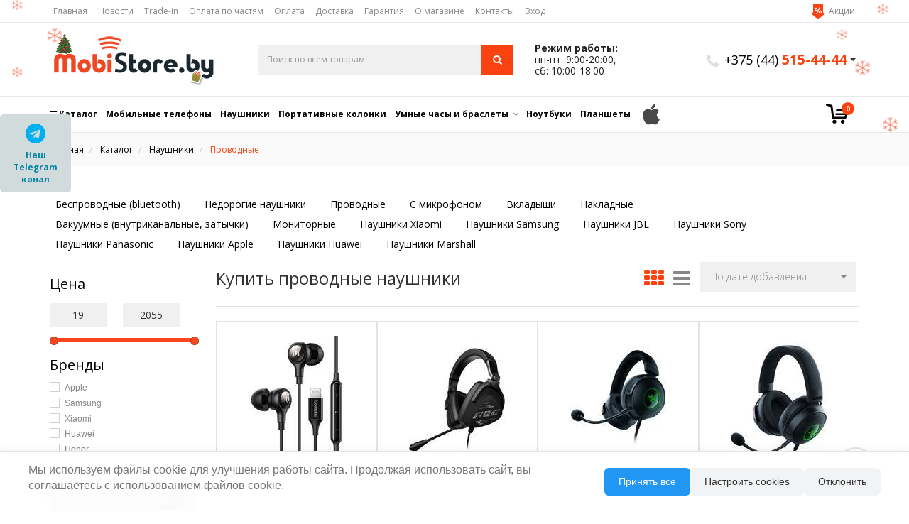

--- FILE ---
content_type: text/html; charset=UTF-8
request_url: https://mobistore.by/catalog/naushniki/tip-provodnye
body_size: 25502
content:
<!DOCTYPE html> <html lang="ru" xmlns="http://www.w3.org/1999/xhtml"> <head> <base href="https://mobistore.by" /> <meta http-equiv="Content-Type" content="text/html; charset=utf-8"> <title>Проводные наушники - купить недорогие наушники в Минске | Mobistore.by</title> <meta name="keywords" content="Купить проводные наушники" /> <meta name="description" content="Купить недорогие проводные наушники в Минске в интернет-магазине Mobistore.by Доставка по Минску и Беларуси, возможен самовывоз. Гарантия." /> <meta name="viewport" content="width=device-width, initial-scale=1.0, interactive-widget=resizes-visual"> <!--[if lt IE 9]>
      <link rel="stylesheet" href="/design/mobistore-template/css/ie.css" type="text/css" media="screen, projection" />
    <![endif]--> <!--[if IE]>
      <script src="http://html5shiv.googlecode.com/svn/trunk/html5.js"></script>
      <link rel="stylesheet" type="text/css" href="/design/mobistore-template/css/ie9-and-lower.css" />
    <![endif]--> <link rel="preconnect" href="https://fonts.googleapis.com" crossorigin> <link rel="preconnect" href="https://www.google-analytics.com" crossorigin> <link href="/design/mobistore-template/css/style-critical.css?v=11" rel="stylesheet" fetchpriority="high"> <link href="/design/mobistore-template/css/search-popup.css" rel="stylesheet" fetchpriority="high"> <style>.info-alert-custom-container {z-index: 1070;}.info-alert-custom-title {font-size: 2rem!important;}.info-alert-custom-text {font-size: 1.4rem;margin-top: 10px;}.info-alert-custom-cancel-btn {font-size: 14px!important; border-radius: 0!important; margin-top: 10px!important;padding: 0.8rem!important;background-color: #757575!important;}.info-alert-custom-confirm-btn {font-size: 14px!important; border-radius: 0!important; margin-top: 10px!important;padding: 0.8rem!important;background-color: #3fc3ee!important;}.info-alert-custom-btn__link {color: #fff;font-size: 12px;}.info-alert-custom-btn__link:hover {color: #fff;}@media screen and (max-width: 768px) {.info-alert-custom-popup {width: 100%!important;}}</style> <link rel="preload" as="font" type="font/woff2" crossorigin href="/design/mobistore-template/fonts/fontawesome-webfont.woff2?v=4.7.0"> <link rel="stylesheet" href="/design/mobistore-template/css/bootstrap.min.css" media="print" onload="this.media='all'" fetchpriority="low"> <link rel="stylesheet" href="/design/mobistore-template/css/style.min.css?v=33" media="print" onload="this.media='all'" fetchpriority="low"> <link rel="stylesheet" href="/design/mobistore-template/css/styles-mobile-new.min.css?v=15" media="print" onload="this.media='all'" fetchpriority="low"> <link rel="stylesheet" href="/design/mobistore-template/css/other.css?v=4" media="print" onload="this.media='all'" fetchpriority="low"> <link rel="stylesheet" href="/design/mobistore-template/css/font-awesome.min.css" media="print" onload="this.media='all'" fetchpriority="low"> <link rel="stylesheet" href="/design/mobistore-template/css/carousel.css" media="print" onload="this.media='all'" fetchpriority="low"> <link rel="stylesheet" href="/js/fancybox/jquery.fancybox-1.3.4.css" media="print" onload="this.media='all'" fetchpriority="low"> <link rel="stylesheet" href="https://fonts.googleapis.com/css?family=Open+Sans:300,400,700&display=swap" media="print" onload="this.media='all'"> <script>
      
      // window.dataLayer = window.dataLayer || [];

      // dataLayer.push({
      //   'event': 'default_consent',
      //   'consent': {
      //     'functionality_storage': 'denied',
      //     'analytics_storage': 'denied',
      //     'ad_storage': 'denied',
      //     'ad_personalization': 'denied',
      //     'ad_user_data': 'denied',
      //     // 'security_storage': 'granted'
      //   }
      // });

      window.consentPromise = new Promise((resolve) => {
        window.resolveConsent = resolve;
      });

      function rerunPlaceholders(selector, newType = 'text/javascript') {
        document
          .querySelectorAll(selector)
          .forEach(placeholder => {
            const real = document.createElement('script');
            Array.from(placeholder.attributes).forEach(attr => {
              real.setAttribute(
                attr.name,
                attr.name === 'type' ? newType : attr.value
              );
            });

            if (placeholder.src) {
              real.src = placeholder.src;
            } else {
              real.textContent = placeholder.textContent;
            }

            placeholder.parentNode.replaceChild(real, placeholder);
          });
      }

      window.consentPromise.then(preferences => {
        // dataLayer.push({
        //   'event': 'update_consent',
        //   'consent': {
        //     'analytics_storage': preferences.analytics ? 'granted' : 'denied',
        //     'ad_storage': preferences.analytics ? 'granted' : 'denied',
        //     'ad_personalization': preferences.analytics ? 'granted' : 'denied',
        //     'ad_user_data': preferences.analytics ? 'granted' : 'denied',
        //     'security_storage': 'granted'
        //   }
        // });

        if (preferences.analytics) {
          rerunPlaceholders('script[type="text/plain"][data-consent="analytics"]');
          const checkGtag = setInterval(() => {
            if (window.gtag && window.gtag.q) {
              clearInterval(checkGtag);
              gtag('js', new Date());
              window.gtag.q.forEach(args => gtag.apply(null, args));
            }
          }, 50);

          // gtag('consent', 'update', {
          //   'analytics_storage': preferences.analytics ? 'granted' : 'denied',
          //   'ad_storage': preferences.analytics ? 'granted' : 'denied',
          //   'ad_personalization': preferences.analytics ? 'granted' : 'denied',
          //   'ad_user_data': preferences.analytics ? 'granted' : 'denied',
          //   'security_storage': 'granted'
          // });
        }
      });
      window.addEventListener('consentUpdated', (e) => {
        const preferences = e.detail;
        if (preferences.analytics) {
          rerunPlaceholders('script[type="text/plain"][data-consent="analytics"]');
          const checkGtag = setInterval(() => {
            if (window.gtag && window.gtag.q) {
              clearInterval(checkGtag);
              gtag('js', new Date());
              window.gtag.q.forEach(args => gtag.apply(null, args));
            }
          }, 50);
        } else {
          window.gtag = undefined;
          window.dataLayer = [];
        }
      });
      
    </script> <script src="/design/mobistore-template/js/modernizr-webp.js"></script> <script defer src="/design/mobistore-template/js/carousel.js?v=2"></script> <script defer src="https://ajax.googleapis.com/ajax/libs/jquery/1.8.3/jquery.min.js"></script> <script defer src="/design/mobistore-template/js/jquery.sticky.js"></script> <script defer src="/design/mobistore-template/js/jquery-ui-1.9.0.custom.min.js"></script> <script defer src="/design/mobistore-template/js/jquery-ui.min.js"></script> <script defer src="/js/fancybox/jquery.fancybox-1.3.4.pack.js"></script> <script defer src="/design/mobistore-template/js/sweetalert.min.js"></script> <script defer src="/design/mobistore-template/js/ajax_cart.js?v=5"></script> <script defer src="/design/mobistore-template/js/onecart.js?v=2"></script> <script defer src="/design/mobistore-template/js/sa.js"></script> <script defer src="/js/jquery.number.min.js"></script> <script defer src="/js/autocomplete/jquery.autocomplete-min.js"></script> <script defer src="/design/mobistore-template/js/search-popup.js"></script> <script defer src="/design/mobistore-template/js/bootstrap.min.js"></script> <script defer src="/design/mobistore-template/js/jquery.cookie.min.js"></script> <script defer src="/design/mobistore-template/js/carousel.js"></script> <script defer src="/design/mobistore-template/js/jquery.countdown.js"></script> <script defer src="/design/mobistore-template/js/script_countdown.js"></script> <script defer src="/design/mobistore-template/js/jquery.maskedinput-1.2.2.js"></script> <script defer src="design/mobistore-template/js/bootstrap-select.js"></script> <script defer src="/design/mobistore-template/js/owl.carousel.min.js"></script> <script defer src="/design/mobistore-template/js/main.js?v=34"></script> <script defer src="/design/mobistore-template/js/custom_catalog.js?v=2"></script> <noscript> <link rel="stylesheet" href="https://fonts.googleapis.com/css?family=Open+Sans:300,400,700&display=swap"> <link rel="stylesheet" href="/design/mobistore-template/css/bootstrap.min.css"> <link rel="stylesheet" href="/design/mobistore-template/css/style.min.css?v=33"> <link rel="stylesheet" href="/design/mobistore-template/css/styles-mobile-new.min.css?v=15"> <link rel="stylesheet" href="/design/mobistore-template/css/other.css?v=4"> <link rel="stylesheet" href="/design/mobistore-template/css/font-awesome.min.css"> </noscript> <link rel="canonical" href="https://mobistore.by/catalog/naushniki/tip-provodnye"/> <link href="/design/mobistore-template/images/favicon.ico" rel="icon" sizes="32x32" /> <link href="/design/mobistore-template/images/favicon.svg" rel="icon" type="image/svg+xml" /> <link href="/design/mobistore-template/images/favicon.png" rel="apple-touch-icon" /> <script type="text/plain" data-consent="analytics">
    (function(w,d,s,l,i){w[l]=w[l]||[];w[l].push({'gtm.start':
    new Date().getTime(),event:'gtm.js'});var f=d.getElementsByTagName(s)[0],
    j=d.createElement(s),dl=l!='dataLayer'?'&l='+l:'';j.async=true;j.src=
    'https://www.googletagmanager.com/gtm.js?id='+i+dl;f.parentNode.insertBefore(j,f);
    })(window,document,'script','dataLayer','GTM-54NKNKM');
    </script> <script async src='https://www.google.com/recaptcha/api.js'></script> <script type="text/plain" data-consent="analytics">
        window.dataLayer = window.dataLayer || [];
        function gtag(){dataLayer.push(arguments);}

        // gtag('consent', 'default', {
        //   'functionality_storage': 'denied',
        //   'analytics_storage': 'denied',
        //   'ad_storage': 'denied',
        //   'ad_personalization': 'denied',
        //   'ad_user_data': 'denied',
        //   'security_storage': 'granted'
        // });
        gtag('js', new Date());
        gtag('config', 'G-9BFR3CVT1Q');
      </script> </head> <body> <noscript><iframe loading="lazy" src="https://www.googletagmanager.com/ns.html?id=GTM-54NKNKM" height="0" width="0" style="display:none;visibility:hidden"></iframe></noscript> <noscript><div><img src="https://top-fwz1.mail.ru/counter?id=3561446;js=na" style="position:absolute;left:-9999px;" alt="Top.Mail.Ru" /></div></noscript> <div class="cookie-banner" style="display: none;"> <div class="cookie-banner-content"> <p>Мы используем файлы cookie для улучшения работы сайта. Продолжая использовать сайт, вы соглашаетесь с использованием файлов cookie.</p> <div class="cookie-banner-buttons"> <button class="accept-all-compact">Принять все</button> <button class="customize-cookies">Настроить cookies</button> <button class="decline-all">Отклонить</button> </div> </div> </div> <div class="cookie-settings-modal" style="display: none;"> <div class="cookie-settings-content"> <div class="cookie-settings-header"> <div class="settings-title">Настройки файлов cookie</div> <button class="close-settings">&times;</button> </div> <div class="cookie-options"> <div class="cookie-option"> <input type="checkbox" id="necessary_cookies" checked disabled> <label for="necessary_cookies"> <strong>Строго необходимые</strong> <p class="cookie-description">
            Эти файлы необходимы для работы сайта и не могут быть отключены. Вы можете настроить браузер, чтобы он блокировал эти файлы cookie или уведомлял вас об их использовании, но без этих файлов основные функции интернет-магазина(например, корзина покупок) не будут работать.
          </p> </label> </div> <div class="cookie-option"> <input type="checkbox" id="functional_cookies"> <label for="functional_cookies"> <strong>Функциональные</strong> <p class="cookie-description">
            Функциональные файлы cookie являются важными для работы отдельных функций сайта и обеспечивают работу полезных функций, например для сравнения товаров.
          </p> </label> </div> <div class="cookie-option"> <input type="checkbox" id="analytics_cookies"> <label for="analytics_cookies"> <strong>Аналитические</strong> <p class="cookie-description">
            Аналитические файлы cookie используются для сбора анонимной статистики о посещениях для улучшения работы сайта. Вся собираемая информация анонимна и не может быть использована для идентификации пользователя.
          </p> </label> </div> </div> <div class="cookie-settings-buttons"> <button class="save-preferences">Принять выбранные</button> <button class="accept-all-settings">Принять все</button> </div> </div> </div> <style>
  .cookie-banner,
  .cookie-settings-modal {
    font-family: -apple-system, BlinkMacSystemFont, 'Segoe UI', Roboto, Oxygen, Ubuntu, Cantarell, sans-serif;
    font-size: 14px;
    line-height: 1.4;
  }

  .cookie-banner {
    position: fixed;
    bottom: 0;
    left: 0;
    right: 0;
    background: rgba(255, 255, 255, 0.98);
    color: #333;
    padding: 15px 20px;
    z-index: 9999;
    backdrop-filter: blur(10px);
    border-top: 1px solid rgba(0, 0, 0, 0.1);
    box-shadow: 0 -2px 10px rgba(0, 0, 0, 0.05);
  }

  .cookie-banner-content {
    max-width: 1200px;
    margin: 0 auto;
    display: flex;
    align-items: center;
    justify-content: space-between;
    gap: 20px;
  }

  .cookie-banner-content p {
    font-size: 16px;
    line-height: 1.4;
  }

  .cookie-banner-buttons {
    display: flex;
    gap: 10px;
    flex-shrink: 0;
  }

  .cookie-settings-modal {
    position: fixed;
    bottom: 20px;
    left: 50%;
    transform: translateX(-50%);
    background: white;
    border-radius: 12px;
    box-shadow: 0 5px 30px rgba(0, 0, 0, 0.15);
    width: 90%;
    max-width: 600px;
    z-index: 10000;
  }

  .cookie-settings-header {
    display: flex;
    justify-content: space-between;
    align-items: center;
    padding: 15px 20px;
    border-bottom: 1px solid #eee;
  }

  .settings-title {
    font-size: 20px;
    font-weight: 600;
    color: #333;
  }

  .close-settings {
    background: none;
    border: none;
    font-size: 24px;
    cursor: pointer;
    padding: 0;
    color: #666;
  }

  .cookie-banner button,
  .cookie-settings-modal button:not(.close-settings) {
    padding: 10px 20px;
    border: none;
    border-radius: 6px;
    cursor: pointer;
    font-weight: 500;
    transition: all 0.2s;
  }

  .customize-cookies, .decline-all {
    background: #f1f3f5;
    color: #333;
    border: 1px solid #dee2e6;
  }

  .accept-all-compact {
    background: #2196F3;
    color: white;
  }

  .cookie-options {
    padding: 20px;
    max-height: 60vh;
    overflow-y: auto;
  }

  .cookie-option {
    margin-bottom: 15px;
    padding: 15px;
    background: #f8f9fa;
    border-radius: 8px;
    transition: background 0.2s;
  }

  .cookie-option:hover {
    background: #f1f3f5;
  }

  .cookie-option strong {
    display: block;
    margin-bottom: 8px;
    font-size: 16px;
  }

  .cookie-description {
    margin: 8px 0 0;
    color: #666;
    font-size: 13px;
    line-height: 1.5;
  }

  .cookie-settings-buttons {
    padding: 20px;
    border-top: 1px solid #eee;
    display: flex;
    justify-content: flex-end;
    gap: 10px;
  }

  .save-preferences {
    background: #f8f9fa;
    color: #333;
  }

  .accept-all-settings {
    background: #2196F3;
    color: white;
  }

  @media (max-width: 768px) {
    .cookie-banner-content {
      flex-direction: column;
      text-align: center;
    }
    
    .cookie-banner-buttons {
      width: 100%;
      flex-direction: column;
    }

    .cookie-settings-modal {
      bottom: 0;
      left: 0;
      right: 0;
      width: 100%;
      transform: none;
      border-radius: 12px 12px 0 0;
    }
  }
</style> <script>

function removeAnalyticsCookies() {
  const essentialCookies = [
    'PHPSESSID',
    'compare'
  ];

  document.cookie.split(';').forEach(cookie => {
    const name = cookie.split('=')[0].trim();
    
    if (!essentialCookies.includes(name)) {
      document.cookie = `${name}=; expires=Thu, 01 Jan 1970 00:00:00 UTC; path=/;`;
      document.cookie = `${name}=; expires=Thu, 01 Jan 1970 00:00:00 UTC; path=/; domain=.${window.location.hostname};`;
    }
  });
}

function removeFunctionalCookies() {
  const functionalCookies = [
    'compare'
  ];

  functionalCookies.forEach(cookieName => {
    document.cookie = `${cookieName}=; expires=Thu, 01 Jan 1970 00:00:00 UTC; path=/;`;
  });
}

if (localStorage.getItem('cookie_preferences') === null || 
        (JSON.parse(localStorage.getItem('cookie_preferences')).analytics === false && 
         JSON.parse(localStorage.getItem('cookie_preferences')).functional === false)) {
  removeAnalyticsCookies();
  removeFunctionalCookies();
}

class CookieConsent {
  constructor() {
    this.banner = document.querySelector('.cookie-banner');
    this.settingsModal = document.querySelector('.cookie-settings-modal');
    this.bindEvents();
    this.checkAndShowConsent();
  }

  bindEvents() {
    this.banner.querySelector('.customize-cookies').addEventListener('click', () => this.showSettings());
    this.banner.querySelector('.accept-all-compact').addEventListener('click', () => this.savePreferences('all'));
    this.banner.querySelector('.decline-all').addEventListener('click', () => this.savePreferences('decline'));

    this.settingsModal.querySelector('.close-settings').addEventListener('click', () => this.hideSettings());
    this.settingsModal.querySelector('.save-preferences').addEventListener('click', () => this.savePreferences('selected'));
    this.settingsModal.querySelector('.accept-all-settings').addEventListener('click', () => this.savePreferences('all'));
  }

  showSettings() {
    if (this.banner) {
      this.banner.style.display = 'none';
    }

    const stored = localStorage.getItem('cookie_preferences');
    if (stored) {
      const prefs = JSON.parse(stored);
      document.getElementById('functional_cookies').checked = prefs.functional;
      document.getElementById('analytics_cookies').checked = prefs.analytics;
    }

    this.settingsModal.style.display = 'block';
  }

  static openSettings() {
    window.consentPromise = new Promise((resolve) => {
      window.resolveConsent = resolve;
    });
    const consent = new CookieConsent();
    consent.showSettings();
  }

  hideSettings() {
    this.settingsModal.style.display = 'none';
    if (!localStorage.getItem('cookie_preferences')) {
      this.banner.style.display = 'block';
    }
  }

  savePreferences(type) {
    const oldPrefs = localStorage.getItem('cookie_preferences') 
      ? JSON.parse(localStorage.getItem('cookie_preferences'))
      : { functional: false, analytics: false };

    const preferences = {
      necessary: true,
      functional: false,
      analytics: false,
      timestamp: new Date().getTime()
    };

    if (type === 'all') {
      preferences.functional = true;
      preferences.analytics = true;
    } else if (type === 'decline') {
      preferences.functional = false;
      preferences.analytics = false;
    } else {
      const functionalCheckbox = document.getElementById('functional_cookies');
      const analyticsCheckbox = document.getElementById('analytics_cookies');
      if (functionalCheckbox) preferences.functional = functionalCheckbox.checked;
      if (analyticsCheckbox) preferences.analytics = analyticsCheckbox.checked;
    }

    localStorage.setItem('cookie_preferences', JSON.stringify(preferences));

    const disablingAnalyticsCookies = (oldPrefs.analytics === true && preferences.analytics === false);
    const disablingFunctionalCookies = (oldPrefs.functional === true && preferences.functional === false);

    if (disablingAnalyticsCookies) {
      removeAnalyticsCookies();
    }

    if (disablingFunctionalCookies) {
      removeFunctionalCookies();
    }

    if (disablingAnalyticsCookies || disablingFunctionalCookies) {
      location.reload();
    } else {
      if (window.resolveConsent) {
        console.log('Resolving promise with preferences', window.resolveConsent);
        window.resolveConsent(preferences);
      }
      window.dispatchEvent(new CustomEvent('consentUpdated', { 
        detail: preferences 
      }));
    }

    document.querySelector('.cookie-banner').style.display = 'none';
    document.querySelector('.cookie-settings-modal').style.display = 'none';
  }

  checkAndShowConsent() {
    const stored = localStorage.getItem('cookie_preferences');
    if (stored) {
      const prefs = JSON.parse(stored);
      const now = new Date().getTime();
      const thirtyDays = 30 * 24 * 60 * 60 * 1000;
      
      if (now - prefs.timestamp < thirtyDays) {
        window.resolveConsent(prefs);
        return;
      }
    }

    this.banner.style.display = 'block';
  }
}

setTimeout(() => {
  new CookieConsent();
}, 1000);

window.openCookieSettings = CookieConsent.openSettings;

</script> <style>
@media (min-width: 1100px){
  #main-header {
    position: relative;
  }
  /* #main-header .phones.desktop:after {
    content: '';
    position: absolute;
    bottom: -60px;
    left: 0;
    width: 80px;
    height: 80px;
    background: url(design/mobistore-webcard/images/ny/ny-snowman.png) no-repeat;
    background-size: contain;
    background-position: center;
    transform: scaleX(-1);
  } */
  .main-site-nav {
    background-image: url(design/mobistore-webcard/images/ny/ny-snow-new-op.png);
    background-repeat: no-repeat;
    background-size: contain;
    background-position: center;
  }
  .main-site-nav #sticky-wrapper .navbar-default {
    background-color: transparent;
  }
  .main-site-nav #sticky-wrapper.is-sticky .navbar-default {
    background-color: #fff;
  }
}
</style> <div class="main-site-nav hidden-xs hidden-sm"> <div class="header-nav"> <div class="container"> <ul class="list-inline"> <li > <a data-page="1" href="/">Главная</a> </li> <li > <a data-page="4" href="/blog">Новости</a> </li> <li class="specials"> <a data-page="13" href="/aktsii">Акции</a> </li> <li > <a data-page="40" href="/trade-in">Trade-in</a> </li> <li > <a data-page="38" href="/rassrochka">Оплата по частям</a> </li> <li > <a data-page="2" href="/oplata">Оплата</a> </li> <li > <a data-page="3" href="/dostavka">Доставка</a> </li> <li > <a data-page="10" href="/garantiya">Гарантия</a> </li> <li > <a data-page="9" href="/o-magazine">О магазине</a> </li> <li > <a data-page="6" href="/contact">Контакты</a> </li> <li> <a id="login" href="/user/login">Вход</a> </li> </ul> </div> </div> <div id="main-header" class="main-header"> <div class="container pd-tp-15 pd-bt-15"> <div class="row flex"> <div class="col-md-3"> <a href="https://mobistore.by" title="mobistore.by"> <img src="/design/mobistore-template/images/logo_newyear.png?7" style="top: 0" class="hidden-xs img-responsive" alt="Интернет магазин мобильных телефонов"> </a> </div> <div class="col-md-4" id="search-parent"> <div id="searchProducts"> <form action="search"> <div class="input-group"> <input class="input_search-products form-control" type="search" inputmode="search" enterkeyhint="search" name="keyword" value="" placeholder="Поиск по всем товарам" required/> <span class="input-group-btn"> <button class="btn btn-primary" type="submit"><i class="fa fa-search"></i></button> </span> </div> <div class="searchPopup"></div> </form> </div> </div> <div class="col-md-2 col-sm-6 text-center hidden-xs"> <p class="rezhim-raboty"><b>Режим работы:</b><br/>
            пн-пт: 9:00-20:00,<br/>
сб: 10:00-18:00 <br/> </p> </div> <div class="col-md-3 col-sm-6 text-right"> <ul class="phones desktop"> <li class="dropdown"> <i class="fa fa-phone"></i> <a href="tel:+375445154444"><span><span>+375 (44)</span> 515-44-44</span></a> <span class="caret"></span> <ul class="dropdown-menu phones"> <li class="phones-title"><a style="text-decoration:underline" class="phones-title-link" href="/contact">Контакты</a></li> <li class="border"></li> <li class="phones-title">Сделать заказ:</li> <li><span class="phone-icon phone-icon_text">A1</span><a class="phoneGaTracking" href="tel:+375445154444">+375 44 515-44-44</a></li> <li><span class="phone-icon phone-icon_text">МТС</span><a class="phoneGaTracking" href="tel:+375333154444">+375 33 315-44-44</a></li> <li><span class="phone-icon phone-icon_text">life:)</span><a class="phoneGaTracking" href="tel:+375255154444">+375 25 515-44-44</a></li> <li class="secondary">Не дозвониться? <a href="#content-call" class="zoom">Заказать звонок</a></li> <li class="border"></li> <li class="phones-title">Онлайн-консультация:</li> <li><span class="phone-icon icon-telegram"></span><a href="tg://resolve?domain=mobistore_by">@mobistore_by</a></li> <li class="border"></li> <li class="phones-title">Электронная почта:</li> <li class="phones-mail"><span class="phone-icon icon-mail"></span><a href="mailto:info@mobistore.by">info@mobistore.by</a></li> <li class="phones-mail"><span class="phone-icon icon-empty"></span><a href="mailto:beznal@mobistore.by">beznal@mobistore.by</a></li> <li class="border"></li> <li class="phones-title socials"> <a href="https://vk.com/mobistore_by" target="_blank" class="callback" title="Мы в vk.com" rel="nofollow"><i class="fa fa-vk"></i></a> <a href="https://www.facebook.com/mobistoreby/" target="_blank" class="callback" title="Мы на фейсбуке" rel="nofollow"><i class="fa fa-facebook"></i></a> <a href="https://www.instagram.com/mobistoreby/" target="_blank" class="callback" title="Мы в инстаграме" rel="nofollow"><i class="fa fa-instagram"></i></a> </li> </ul> </li> </ul> </div> </div> </div> </div> <nav class="navbar navbar-default" style="height:52px"> <div class="container"> <div class="navbar-header"> <a href="https://mobistore.by" title="mobistore.by"> <img src="/design/mobistore-template/images/logo-by.svg?7" class="logo-mobile img-responsive" alt="Интернет магазин мобильных телефонов"> </a> <div class="cart visible-xs"> <a class="items" href="./cart/" title="0 товаров на 0.00 руб."><img src="design/mobistore-template/images/shopping-cart.svg" width="32" height="32" alt="корзина"><span>0</span></a> </div> <button type="button" class="navbar-toggle collapsed" data-toggle="collapse" data-target="#navbar" aria-expanded="false" aria-controls="navbar"> <span class="sr-only"></span> <span class="icon-bar"></span> <span class="icon-bar"></span> <span class="icon-bar"></span> </button> </div> <div id="navbar" class="navbar-collapse collapse"> <ul class="nav navbar-nav navbar-left"> <li class="navbar__catalog-btn"> <a href="/catalog-main"><i class="fa fa-bars" aria-hidden="true"></i> Каталог</a> </li> <li class="navbar__catalog-item " data-menu="1" ><a href="mobilnye-telefony">Мобильные телефоны</a></li> <li class="navbar__catalog-item " data-menu="37" ><a href="naushniki">Наушники</a></li> <li class="navbar__catalog-item " data-menu="31" ><a href="portativnye-kolonki">Портативные колонки</a></li> <li class="navbar__catalog-item parent" data-menu="94" ><a href="umnye-chasy-i-braslety">Умные часы и браслеты</a></li> <li class="navbar__catalog-item " data-menu="43" ><a href="noutbuki">Ноутбуки</a></li> <li class="navbar__catalog-item " data-menu="16" ><a href="planshety">Планшеты</a></li> </ul> <a class="left" href="/apple" style="height: 50px; display: flex; align-items: center;"><img width="34" height="34" title="Техника Apple" alt="Техника Apple" src="/design/mobistore-template/images/apple-logo-black.svg"/></a> <ul class="phones desktop" style="height: 50px; padding-top:11px;"> <li class="dropdown" style="padding-bottom: 0!important;padding-top: 0;display: flex;align-items: center;"> <i class="fa fa-phone" style="font-size: 26px;"></i> <a href="tel:+375445154444"><span><span>+375 (44)</span> 515-44-44</span></a> <span class="caret" style="margin-top: 0"></span> <ul class="dropdown-menu phones"> <li class="phones-title"><a style="text-decoration:underline" class="phones-title-link" href="/contact">Контакты</a></li> <li class="border"></li> <li class="phones-title">Сделать заказ:</li> <li><span class="phone-icon phone-icon_text">A1</span><a class="phoneGaTracking" href="tel:+375445154444">+375 44 515-44-44</a></li> <li><span class="phone-icon phone-icon_text">МТС</span><a class="phoneGaTracking" href="tel:+375333154444">+375 33 315-44-44</a></li> <li><span class="phone-icon phone-icon_text">life:)</span><a class="phoneGaTracking" href="tel:+375255154444">+375 25 515-44-44</a></li> <li class="secondary">Не дозвониться? <a href="#content-call" class="zoom">Заказать звонок</a></li> <li class="border"></li> <li class="phones-title">Онлайн-консультация:</li> <li><span class="phone-icon icon-telegram"></span><a href="tg://resolve?domain=mobistore_by">@mobistore_by</a></li> <li class="border"></li> <li class="phones-title">Электронная почта:</li> <li class="phones-mail"><span class="phone-icon icon-mail"></span><a href="mailto:info@mobistore.by">info@mobistore.by</a></li> <li class="phones-mail"><span class="phone-icon icon-empty"></span><a href="mailto:beznal@mobistore.by">beznal@mobistore.by</a></li> <li class="border"></li> <li class="phones-title socials"> <a href="https://vk.com/mobistore_by" target="_blank" class="callback" title="Мы в vk.com" rel="nofollow"><i class="fa fa-vk"></i></a> <a href="https://www.facebook.com/mobistoreby/" target="_blank" class="callback" title="Мы на фейсбуке" rel="nofollow"><i class="fa fa-facebook"></i></a> <a href="https://www.instagram.com/mobistoreby/" target="_blank" class="callback" title="Мы в инстаграме" rel="nofollow"><i class="fa fa-instagram"></i></a> </li> </ul> </li> </ul> <div class="nav navbar-nav navbar-right"> <div class="cart hidden-xs" id="cart_informer"> <a class="items" href="./cart/" title="0 товаров на 0.00 руб."><img src="design/mobistore-template/images/shopping-cart.svg" width="32" height="32" alt="корзина"><span>0</span></a> </div> </div> </div> <div class="catalog-menu"> <div class="container"> <ul class="catalog-menu__cat-list list-unstyled"> <li class="catalog-menu__cat-list__item " data-menu="1"> <a href="mobilnye-telefony" class="catalog-menu__cat-list__item__link">Мобильные телефоны</a> </li> <li class="catalog-menu__cat-list__item " data-menu="37"> <a href="naushniki" class="catalog-menu__cat-list__item__link">Наушники</a> </li> <li class="catalog-menu__cat-list__item " data-menu="31"> <a href="portativnye-kolonki" class="catalog-menu__cat-list__item__link">Портативные колонки</a> </li> <li class="catalog-menu__cat-list__item parent" data-menu="94"> <a href="umnye-chasy-i-braslety" class="catalog-menu__cat-list__item__link">Умные часы и браслеты</a> </li> <li class="catalog-menu__cat-list__item " data-menu="43"> <a href="noutbuki" class="catalog-menu__cat-list__item__link">Ноутбуки</a> </li> <li class="catalog-menu__cat-list__item " data-menu="16"> <a href="planshety" class="catalog-menu__cat-list__item__link">Планшеты</a> </li> <li class="catalog-menu__cat-list__item " data-menu="64"> <a href="mediapleer" class="catalog-menu__cat-list__item__link">TV-приставки</a> </li> <li class="catalog-menu__cat-list__item " data-menu="29"> <a href="ochki-virtualnoj-realnosti" class="catalog-menu__cat-list__item__link">Очки виртуальной реальности</a> </li> <li class="catalog-menu__cat-list__item parent" data-menu="17"> <a href="aksessuary" class="catalog-menu__cat-list__item__link">Аксессуары</a> </li> </ul> <div class="catalog-menu__subcat-list"> <div class="catalog-menu__subcat-list_c" id="catalog-menu__cat-id_94"> <div class="catalog-menu__subcat-list__item"> <img src="files/placeholder.jpg" data-src="../files/categories/strap.png" alt="Ремешки" class="catalog-menu__subcat-list__item__img lazy-img_no-picture"> <a href="remeshki" class="catalog-menu__subcat-list__item__name">Ремешки</a> </div> <div class="catalog-menu__subcat-list__item"> <img src="files/placeholder.jpg" data-src="../files/categories/smart-min.png" alt="Умные часы" class="catalog-menu__subcat-list__item__img lazy-img_no-picture"> <a href="umnye-chasy" class="catalog-menu__subcat-list__item__name">Умные часы</a> </div> <div class="catalog-menu__subcat-list__item"> <img src="files/placeholder.jpg" data-src="../files/categories/watch-min.png" alt="Фитнес-браслеты" class="catalog-menu__subcat-list__item__img lazy-img_no-picture"> <a href="fitnes-braslety" class="catalog-menu__subcat-list__item__name">Фитнес-браслеты</a> </div> </div> <div class="catalog-menu__subcat-list_c" id="catalog-menu__cat-id_17"> <div class="catalog-menu__subcat-list__item"> <img src="files/placeholder.jpg" data-src="../files/categories/phone-case-min.png" alt="Чехлы для телефонов" class="catalog-menu__subcat-list__item__img lazy-img_no-picture"> <a href="chehly" class="catalog-menu__subcat-list__item__name">Чехлы для телефонов</a> </div> <div class="catalog-menu__subcat-list__item"> <img src="files/placeholder.jpg" data-src="../files/categories/smartphone.png" alt="Защитные стекла" class="catalog-menu__subcat-list__item__img lazy-img_no-picture"> <a href="zaschitnye-plenki" class="catalog-menu__subcat-list__item__name">Защитные стекла</a> </div> <div class="catalog-menu__subcat-list__item"> <img src="files/placeholder.jpg" data-src="../files/categories/ipad-case-min.png" alt="Чехлы для планшетов" class="catalog-menu__subcat-list__item__img lazy-img_no-picture"> <a href="chehly-dlya-planshetov" class="catalog-menu__subcat-list__item__name">Чехлы для планшетов</a> </div> <div class="catalog-menu__subcat-list__item"> <img src="files/placeholder.jpg" data-src="../files/categories/usb-logo.png" alt="Кабели" class="catalog-menu__subcat-list__item__img lazy-img_no-picture"> <a href="kabeli" class="catalog-menu__subcat-list__item__name">Кабели</a> <ul class="catalog-menu__subcat-list__item__menu list-unstyled"> <li class="catalog-menu__subcat-list__item__menu__item"> <a href="kabeli-apple-lightning">Кабели Apple Lightning</a> </li> <li class="catalog-menu__subcat-list__item__menu__item"> <a href="kabeli-usb-type-c">Кабели USB Type-C</a> </li> <li class="catalog-menu__subcat-list__item__menu__item"> <a href="adaptery-razvetviteli">Адаптеры, разветвители</a> </li> <li class="catalog-menu__subcat-list__item__menu__item"> <a href="derzhateli-dlya-kabelej">Держатели для кабелей</a> </li> </ul> </div> <div class="catalog-menu__subcat-list__item"> <img src="files/placeholder.jpg" data-src="../files/categories/socket-logo.png" alt="Зарядные устройства" class="catalog-menu__subcat-list__item__img lazy-img_no-picture"> <a href="zaryadnye-ustrojstva" class="catalog-menu__subcat-list__item__name">Зарядные устройства</a> <ul class="catalog-menu__subcat-list__item__menu list-unstyled"> <li class="catalog-menu__subcat-list__item__menu__item"> <a href="vneshnie-akkumulyatory">Внешние аккумуляторы</a> </li> <li class="catalog-menu__subcat-list__item__menu__item"> <a href="besprovodnoe-zaryadnoe">Беспроводное зарядное</a> </li> <li class="catalog-menu__subcat-list__item__menu__item"> <a href="setevoe-zaryadnoe">Сетевое зарядное</a> </li> <li class="catalog-menu__subcat-list__item__menu__item"> <a href="elementy-pitaniya">Элементы питания</a> </li> </ul> </div> <div class="catalog-menu__subcat-list__item"> <img src="files/placeholder.jpg" data-src="../files/categories/pen-min.png" alt="Apple Pencil" class="catalog-menu__subcat-list__item__img lazy-img_no-picture"> <a href="apple-pencil" class="catalog-menu__subcat-list__item__name">Apple Pencil</a> </div> <div class="catalog-menu__subcat-list__item"> <img src="files/placeholder.jpg" data-src="../files/categories/71a2ebb5-6aa9-4943-b3d1-b00f59806154.png" alt="AirTag" class="catalog-menu__subcat-list__item__img lazy-img_no-picture"> <a href="airtag" class="catalog-menu__subcat-list__item__name">AirTag</a> </div> </div> </div> </div> </div> </div> </nav> </div> <div class="main-site-nav_mobile-wrapper"> <div class="main-site-nav_mobile visible-xs visible-sm"> <nav class="navbar navbar-default" > <div class="container"> <div class="navbar-header"> <a href="https://mobistore.by" title="mobistore.by"> <img src="/design/mobistore-template/images/logo_newyear.png?7" class="logo-mobile img-responsive" alt="Интернет магазин мобильных телефонов"> </a> <ul class="phones mobile-phones" style="height:50px;"> <li class="dropdown" style="height:100%; padding:0!important; display:flex; flex-direction:column; justify-content:center;"> <a href="#dropdownMenuPhones" class="zoom_2"><i class="fa fa-phone" style="font-size:28px; top:0;"></i></a> <ul id="dropdownMenuPhones" class="dropdown-menu phones dropdown-menu_mobile"> <li class="phones-title"><a style="text-decoration:underline" class="phones-title-link" href="/contact">Контакты</a></li> <li class="border"></li> <li class="phones-title">Сделать заказ:</li> <li><span class="phone-icon phone-icon_text">A1</span><a class="phoneGaTracking" href="tel:+375445154444">+375 44 515-44-44</a></li> <li><span class="phone-icon phone-icon_text">МТС</span><a class="phoneGaTracking" href="tel:+375333154444">+375 33 315-44-44</a></li> <li><span class="phone-icon phone-icon_text">life:)</span><a class="phoneGaTracking" href="tel:+375255154444">+375 25 515-44-44</a></li> <li class="secondary">Не дозвониться? <a href="#content-call" class="zoom">Заказать звонок</a></li> <li class="border"></li> <li class="phones-title">Онлайн-консультация:</li> <li><span class="phone-icon icon-telegram"></span><a href="tg://resolve?domain=mobistore_by">@mobistore_by</a></li> <li class="border"></li> <li class="phones-title">Режим работы:</li> <li class="secondary">пн-пт: 9:00-20:00,<br/>
сб: 10:00-18:00 <br/> </li> <li class="phones-title">Электронная почта:</li> <li class="phones-mail"><span class="phone-icon icon-mail"></span><a href="mailto:info@mobistore.by">info@mobistore.by</a></li> <li class="phones-mail"><span class="phone-icon icon-empty"></span><a href="mailto:beznal@mobistore.by">beznal@mobistore.by</a></li> <li class="border"></li> <li class="phones-title socials"> <a href="https://vk.com/mobistore_by" target="_blank" class="callback" title="Мы в vk.com" rel="nofollow"><i class="fa fa-vk"></i></a> <a href="https://www.facebook.com/mobistoreby/" target="_blank" class="callback" title="Мы на фейсбуке" rel="nofollow"><i class="fa fa-facebook"></i></a> <a href="https://www.instagram.com/mobistoreby/" target="_blank" class="callback" title="Мы в инстаграме" rel="nofollow"><i class="fa fa-instagram"></i></a> </li> </ul> </li> </ul> <div class="cart visible-xs visible-sm" id="cart_informer_mobile"> <a class="items" href="./cart/" title="0 товаров на 0.00 руб."><img src="design/mobistore-template/images/shopping-cart.svg" width="32" height="32" alt="корзина"><span>0</span></a> </div> <button type="button" class="navbar-toggle collapsed" data-toggle="collapse" data-target="#navbar-mobile" aria-expanded="false" aria-controls="navbar"> <span class="sr-only"></span> <span class="icon-bar"></span> <span class="icon-bar"></span> <span class="icon-bar"></span> </button> </div> <div id="navbar-mobile" class="navbar-collapse collapse"> <ul class="nav navbar-nav navbar-left"> <li class="dropdown navbar-mobile__dropdown navbar-mobile__dropdown_show"> <a class="dropdown-toggle" href="#"><i class="fa fa-bars" aria-hidden="true"></i> Каталог</a> <ul class="navbar-mobile__dropdown-list"> <li class="navbar-mobile__dropdown-item "> <a data-category="1" class="navbar-mobile__dropdown-link  " href="mobilnye-telefony"><img src="files/placeholder.jpg" data-src="../files/categories/touch-screen.png" class="navbar-mobile__dropdown-link__img lazy-img_no-picture" alt="Мобильные телефоны" />Мобильные телефоны</a> </li> <li class="navbar-mobile__dropdown-item "> <a data-category="37" class="navbar-mobile__dropdown-link  " href="naushniki"><img src="files/placeholder.jpg" data-src="../files/categories/audio-min.png" class="navbar-mobile__dropdown-link__img lazy-img_no-picture" alt="Наушники" />Наушники</a> </li> <li class="navbar-mobile__dropdown-item "> <a data-category="31" class="navbar-mobile__dropdown-link  " href="portativnye-kolonki"><img src="files/placeholder.jpg" data-src="../files/categories/speakers-logo.png" class="navbar-mobile__dropdown-link__img lazy-img_no-picture" alt="Портативные колонки" />Портативные колонки</a> </li> <li class="navbar-mobile__dropdown-item navbar-mobile__dropdown parent"> <a data-category="94" class="navbar-mobile__dropdown-link dropdown-toggle " href="umnye-chasy-i-braslety"><img src="files/placeholder.jpg" data-src="../files/categories/smartwatch.png" class="navbar-mobile__dropdown-link__img lazy-img_no-picture" alt="Умные часы и браслеты" />Умные часы и браслеты</a> <ul class="navbar-mobile__dropdown-list navbar-mobile__dropdown-list_sub"> <li class="navbar-mobile__dropdown-item "> <a class="navbar-mobile__dropdown-link  " href="remeshki">Ремешки</a> </li> <li class="navbar-mobile__dropdown-item "> <a class="navbar-mobile__dropdown-link  " href="umnye-chasy">Умные часы</a> </li> <li class="navbar-mobile__dropdown-item "> <a class="navbar-mobile__dropdown-link  " href="fitnes-braslety">Фитнес-браслеты</a> </li> </ul> </li> <li class="navbar-mobile__dropdown-item "> <a data-category="43" class="navbar-mobile__dropdown-link  " href="noutbuki"><img src="files/placeholder.jpg" data-src="../files/categories/notebook.png" class="navbar-mobile__dropdown-link__img lazy-img_no-picture" alt="Ноутбуки" />Ноутбуки</a> </li> <li class="navbar-mobile__dropdown-item "> <a data-category="16" class="navbar-mobile__dropdown-link  " href="planshety"><img src="files/placeholder.jpg" data-src="../files/categories/gadget-1.png" class="navbar-mobile__dropdown-link__img lazy-img_no-picture" alt="Планшеты" />Планшеты</a> </li> <li class="navbar-mobile__dropdown-item "> <a data-category="64" class="navbar-mobile__dropdown-link  " href="mediapleer"><img src="files/placeholder.jpg" data-src="../files/categories/music-player-min.png" class="navbar-mobile__dropdown-link__img lazy-img_no-picture" alt="TV-приставки" />TV-приставки</a> </li> <li class="navbar-mobile__dropdown-item "> <a data-category="29" class="navbar-mobile__dropdown-link  " href="ochki-virtualnoj-realnosti"><img src="files/placeholder.jpg" data-src="../files/categories/augmented-reality-logo.png" class="navbar-mobile__dropdown-link__img lazy-img_no-picture" alt="Очки виртуальной реальности" />Очки виртуальной реальности</a> </li> <li class="navbar-mobile__dropdown-item navbar-mobile__dropdown parent"> <a data-category="17" class="navbar-mobile__dropdown-link dropdown-toggle " href="aksessuary"><img src="files/placeholder.jpg" data-src="../files/categories/usb.png" class="navbar-mobile__dropdown-link__img lazy-img_no-picture" alt="Аксессуары" />Аксессуары</a> <ul class="navbar-mobile__dropdown-list navbar-mobile__dropdown-list_sub"> <li class="navbar-mobile__dropdown-item "> <a class="navbar-mobile__dropdown-link  " href="chehly">Чехлы для телефонов</a> </li> <li class="navbar-mobile__dropdown-item "> <a class="navbar-mobile__dropdown-link  " href="zaschitnye-plenki">Защитные стекла</a> </li> <li class="navbar-mobile__dropdown-item "> <a class="navbar-mobile__dropdown-link  " href="chehly-dlya-planshetov">Чехлы для планшетов</a> </li> <li class="navbar-mobile__dropdown-item navbar-mobile__dropdown parent"> <a class="navbar-mobile__dropdown-link dropdown-toggle " href="kabeli">Кабели</a> <ul class="navbar-mobile__dropdown-list navbar-mobile__dropdown-list_sub"> <li class="navbar-mobile__dropdown-item"> <a class="navbar-mobile__dropdown-link" href="kabeli-apple-lightning">Кабели Apple Lightning</a> </li> <li class="navbar-mobile__dropdown-item"> <a class="navbar-mobile__dropdown-link" href="kabeli-usb-type-c">Кабели USB Type-C</a> </li> <li class="navbar-mobile__dropdown-item"> <a class="navbar-mobile__dropdown-link" href="adaptery-razvetviteli">Адаптеры, разветвители</a> </li> </ul> </li> <li class="navbar-mobile__dropdown-item navbar-mobile__dropdown parent"> <a class="navbar-mobile__dropdown-link dropdown-toggle " href="zaryadnye-ustrojstva">Зарядные устройства</a> <ul class="navbar-mobile__dropdown-list navbar-mobile__dropdown-list_sub"> <li class="navbar-mobile__dropdown-item"> <a class="navbar-mobile__dropdown-link" href="vneshnie-akkumulyatory">Внешние аккумуляторы</a> </li> <li class="navbar-mobile__dropdown-item"> <a class="navbar-mobile__dropdown-link" href="besprovodnoe-zaryadnoe">Беспроводное зарядное</a> </li> <li class="navbar-mobile__dropdown-item"> <a class="navbar-mobile__dropdown-link" href="setevoe-zaryadnoe">Сетевое зарядное</a> </li> </ul> </li> <li class="navbar-mobile__dropdown-item "> <a class="navbar-mobile__dropdown-link  " href="apple-pencil">Apple Pencil</a> </li> <li class="navbar-mobile__dropdown-item "> <a class="navbar-mobile__dropdown-link  " href="airtag">AirTag</a> </li> </ul> </li> <li class="navbar-mobile__dropdown-item"> <a class="navbar-mobile__dropdown-link" href="/apple"><img src="/design/mobistore-template/images/apple-logo-black.svg" class="navbar-mobile__dropdown-link__img" alt="Техника Apple">Техника Apple</a> </li> <li class="navbar-mobile__dropdown-item"> <a class="navbar-mobile__dropdown-link" href="catalog-main">Подробнее ></a> </li> </ul> </li> <li class="navbar-mobile__item_specials"> <a data-page="13" href="/aktsii"><i class="fa fa-percent" aria-hidden="true"></i> Акции</a> </li> <li class="dropdown navbar-mobile__dropdown parent"> <a class="dropdown-toggle" href="#">Покупателям</a> <ul class="navbar-mobile__dropdown-list"> <li class="navbar-mobile__dropdown-item"> <a class="navbar-mobile__dropdown-link" data-page="3" href="/dostavka">Доставка</a> </li> <li class="navbar-mobile__dropdown-item"> <a class="navbar-mobile__dropdown-link" data-page="2" href="/oplata">Оплата</a> </li> <li class="navbar-mobile__dropdown-item"> <a class="navbar-mobile__dropdown-link" data-page="38" href="/rassrochka">Кредит</a> </li> <li class="navbar-mobile__dropdown-item"> <a class="navbar-mobile__dropdown-link" data-page="10" href="/garantiya">Гарантия</a> </li> <li class="navbar-mobile__dropdown-item"> <a class="navbar-mobile__dropdown-link" data-page="41" href="/bonuses">Бонусы</a> </li> </ul> </li> <li class="dropdown navbar-mobile__dropdown parent"> <a class="dropdown-toggle" href="#">О магазине</a> <ul class="navbar-mobile__dropdown-list"> <li class="navbar-mobile__dropdown-item"> <a class="navbar-mobile__dropdown-link" data-page="6" href="/contact">Контакты</a> </li> <li class="navbar-mobile__dropdown-item"> <a class="navbar-mobile__dropdown-link" data-page="34" href="/vopros-otvet">Вопрос-Ответ</a> </li> <li class="navbar-mobile__dropdown-item"> <a class="navbar-mobile__dropdown-link" data-page="12" href="/reviews">Отзывы</a> </li> <li class="navbar-mobile__dropdown-item"> <a class="navbar-mobile__dropdown-link" data-page="9" href="/o-magazine">О магазине</a> </li> </ul> </li> <li> <a data-page="40" href="/trade-in">Trade-in</a> </li> <li> <a data-page="4" href="/blog">Новости</a> </li> <li> <a href="/user/login">Личный кабинет</a> </li> </ul> </div> </div> </nav> <div id="main-header-mobile"> <div class="container pd-tp-15 pd-bt-15"> <div class="row flex"> <div class="col-md-3"> <a href="https://mobistore.by" title="mobistore.by"> <img src="/design/mobistore-template/images/logo-by.svg?7" class="hidden-xs hidden-sm img-responsive" alt="Интернет магазин мобильных телефонов"> </a> </div> <div class="col-md-4" id="mobile-search-parent"></div> <div class="col-md-2 text-center hidden-xs hidden-sm"> <p class="rezhim-raboty"><b>Режим работы:</b><br/>
              пн-пт: 9:00-20:00,<br/>
сб: 10:00-18:00 <br/> </p> </div> <div class="col-md-3 text-right"> <ul class="phones desktop"> <li class="dropdown"> <i class="fa fa-phone"></i> <a href="tel:+375445154444"><span><span>+375 (44)</span> 515-44-44</span></a> <span class="caret"></span> <ul class="dropdown-menu phones"> <li class="phones-title"><a class="phones-title-link" href="/contact">Контакты</a></li> <li class="border"></li> <li class="phones-title">Сделать заказ:</li> <li><span class="phone-icon phone-icon_text">A1</span><a class="phoneGaTracking" href="tel:+375445154444">+375 44 515-44-44</a></li> <li><span class="phone-icon phone-icon_text">МТС</span><a class="phoneGaTracking" href="tel:+375333154444">+375 33 315-44-44</a></li> <li><span class="phone-icon phone-icon_text">life:)</span><a class="phoneGaTracking" href="tel:+375255154444">+375 25 515-44-44</a></li> <li class="secondary">Не дозвониться? <a href="#content-call" class="zoom">Заказать звонок</a></li> <li class="border"></li> <li class="phones-title">Онлайн-консультация:</li> <li><span class="phone-icon icon-telegram"></span><a href="tg://resolve?domain=mobistore_by">@mobistore_by</a></li> <li class="border"></li> <li class="phones-title">Режим работы:</li> <li class="secondary">пн-пт: 9:00-20:00,<br/>
сб: 10:00-18:00 <br/> </li> <li class="phones-title">Электронная почта:</li> <li class="phones-mail"><span class="phone-icon icon-mail"></span><a href="mailto:info@mobistore.by">info@mobistore.by</a></li> <li class="phones-mail"><span class="phone-icon icon-empty"></span><a href="mailto:beznal@mobistore.by">beznal@mobistore.by</a></li> <li class="border"></li> <li class="phones-title socials"> <a href="https://vk.com/mobistore_by" target="_blank" class="callback" title="Мы в vk.com" rel="nofollow"><i class="fa fa-vk"></i></a> <a href="https://www.facebook.com/mobistoreby/" target="_blank" class="callback" title="Мы на фейсбуке" rel="nofollow"><i class="fa fa-facebook"></i></a> <a href="https://www.instagram.com/mobistoreby/" target="_blank" class="callback" title="Мы в инстаграме" rel="nofollow"><i class="fa fa-instagram"></i></a> </li> </ul> </li> </ul> </div> </div> </div> </div> <div class="header-nav"> <div class="container"> <ul class="list-inline"> <li><a href="mobilnye-telefony">Мобильные телефоны</a></li> <li><a href="naushniki">Наушники</a></li> <li><a href="portativnye-kolonki">Портативные колонки</a></li> <li><a href="umnye-chasy-i-braslety">Умные часы и браслеты</a></li> <li><a href="noutbuki">Ноутбуки</a></li> <li><a href="planshety">Планшеты</a></li> <li><a href="mediapleer">TV-приставки</a></li> <li><a href="audiotehnika">Наушники и аудио</a></li> <li><a href="ochki-virtualnoj-realnosti">Очки виртуальной реальности</a></li> <li><a href="elektronika">Электроника</a></li> <li><a href="kompyutery-i-seti">Компьютеры и сети</a></li> <li><a href="igrovye-pristavki">Игры, развлечения</a></li> <li><a href="televizory-video">Телевизоры, видео</a></li> <li><a href="bytovaya-tehnika">Бытовая техника</a></li> <li><a href="aksessuary">Аксессуары</a></li> <li><a href="sport">Спорт</a></li> <li><a href="dlya-doma">Для дома</a></li> <li><a href="aksessuary-dlya-avtomobilya">Для авто</a></li> <li><a href="dacha-sad">Дача, сад</a></li> </ul> </div> </div> </div> </div> <div class="mobile-menu-overlay"></div> <div id="content"> <section id="middle"> <div id="container"> <div id="breadcrumbs"> <div class="container"> <ol class="breadcrumb"> <li><a href="/"><span>Главная</span></a></li> <li > <a href="/catalog-main"><span>Каталог</span></a> </li> <li > <a href="/naushniki"><span>Наушники</span></a> </li> <li class="active">
                      Проводные
                  </li> </ol> </div> </div> <script type="application/ld+json">
  {
    "@context": "https://schema.org",
    "@type": "BreadcrumbList",
    "itemListElement": [{
      "@type": "ListItem",
      "position": 1,
      "name": "Главная",
      "item": "https://mobistore.by"
    },
    {
      "@type": "ListItem",
      "position": 2,
      "name": "Каталог",
      "item": "https://mobistore.by/catalog-main"
    },
                    {
      "@type": "ListItem",
      "position": 3,
      "name": "Наушники",
      "item": "https://mobistore.by/naushniki"
    }                ]
  }
</script> <div class="pd-tp-40 pd-bt-40"> <div class="container"> <div class="row catalog-row"> <div class="col-md-12"> <div> <a class="product_page_link" href="catalog/naushniki/tip-polnostyubesprovodnyetws/tip-soedineniekabelem/tip-semnyjaudiokabel">Беспроводные (bluetooth)</a> <a class="product_page_link" href="catalog/naushniki/price-0-70">Недорогие наушники</a> <a class="product_page_link selected" href="catalog/naushniki/tip-provodnye">Проводные</a> <a class="product_page_link" href="catalog/naushniki/-naushnikismikrofonom">С микрофоном</a> <a class="product_page_link" href="catalog/naushniki/konstruktsiya-vstavnye">Вкладыши</a> <a class="product_page_link" href="catalog/naushniki/konstruktsiya-nakladnye">Накладные</a> <a class="product_page_link" href="catalog/naushniki/konstruktsiya-vnutrikanalnye">Вакуумные (внутриканальные, затычки)</a> <a class="product_page_link" href="catalog/naushniki/konstruktsiya-monitornyeohvatyvayuschie">Мониторные</a> <a class="product_page_link" href="/naushniki/xiaomi">Наушники Xiaomi</a> <a class="product_page_link" href="/naushniki/samsung">Наушники Samsung</a> <a class="product_page_link" href="/naushniki/jbl">Наушники JBL</a> <a class="product_page_link" href="/naushniki/sony">Наушники Sony</a> <a class="product_page_link" href="/naushniki/panasonic">Наушники Panasonic</a> <a class="product_page_link" href="/naushniki/apple">Наушники Apple</a> <a class="product_page_link" href="/naushniki/huawei">Наушники Huawei</a> <a class="product_page_link" href="/naushniki/marshall">Наушники Marshall</a> </div> </div> <div class="col-md-3 col-2-5 filter-col"> <button class="visible-xs visible-sm btn btn-primary filter-mobile__button border" type="button"><span>Фильтр</span></button> <div id="filterCollapse" class="filter-mobile"> <div id="filter" class="filter-mobile__list"> <form class="filter" id="products_filter" method="get" action="https://mobistore.by/naushniki"> <input hidden name="category" value="naushniki"> <input hidden name="brand" value=""> <input hidden id="sortHiddenField" name="sort" value="position"> <input hidden name="filter" value="1"> <input hidden name="page_id" value="16"> <div class="price_filter"> <h3>Цена</h3> <div class="price_slider"> <div class="input_price"> <input type="text" id="min_price" data-min-price="19" name="min" value="19" placeholder="от 19"> <input type="text" id="max_price" data-max-price="2055" name="max" value="2055" placeholder="до 2055"> </div> <div id="slider_price"> <a class="ui-slider-handle ui-state-default ui-state-left" href="#"></a> <a class="ui-slider-handle ui-state-default ui-state-right" href="#"></a> </div> </div> </div> <h3 data-toggle="collapse" class="filter-collapse__button">Бренды</h3> <ul class="scroll-bar_permanent"> <li > <label> <input id="brand_16" type="checkbox" name="brands[]" value="16"> <span class="name">Apple <i>()</i></span> </label> </li> <li > <label> <input id="brand_12" type="checkbox" name="brands[]" value="12"> <span class="name">Samsung <i>()</i></span> </label> </li> <li > <label> <input id="brand_36" type="checkbox" name="brands[]" value="36"> <span class="name">Xiaomi <i>()</i></span> </label> </li> <li > <label> <input id="brand_14" type="checkbox" name="brands[]" value="14"> <span class="name">Huawei <i>()</i></span> </label> </li> <li > <label> <input id="brand_177" type="checkbox" name="brands[]" value="177"> <span class="name">Honor <i>()</i></span> </label> </li> <li> <a href="#" onclick="$(this).parent().hide().nextAll('li').show();return false;"><strong>Показать все</strong></a> </li> <li style="display:none"> <label> <input id="brand_89" type="checkbox" name="brands[]" value="89"> <span class="name">Oppo <i>()</i></span> </label> </li> <li style="display:none"> <label> <input id="brand_46" type="checkbox" name="brands[]" value="46"> <span class="name">OnePlus <i>()</i></span> </label> </li> <li style="display:none"> <label> <input id="brand_174" type="checkbox" name="brands[]" value="174"> <span class="name">Realme <i>()</i></span> </label> </li> <li style="display:none"> <label> <input id="brand_13" type="checkbox" name="brands[]" value="13"> <span class="name">Nokia <i>()</i></span> </label> </li> <li style="display:none"> <label> <input id="brand_28" type="checkbox" name="brands[]" value="28"> <span class="name">Meizu <i>()</i></span> </label> </li> <li style="display:none"> <label> <input id="brand_15" type="checkbox" name="brands[]" value="15"> <span class="name">Sony <i>()</i></span> </label> </li> <li style="display:none"> <label> <input id="brand_115" type="checkbox" name="brands[]" value="115"> <span class="name">Vivo <i>()</i></span> </label> </li> <li style="display:none"> <label> <input id="brand_19" type="checkbox" name="brands[]" value="19"> <span class="name">LG  <i>()</i></span> </label> </li> <li style="display:none"> <label> <input id="brand_22" type="checkbox" name="brands[]" value="22"> <span class="name">Google <i>()</i></span> </label> </li> <li style="display:none"> <label> <input id="brand_17" type="checkbox" name="brands[]" value="17"> <span class="name">HTC  <i>()</i></span> </label> </li> <li style="display:none"> <label> <input id="brand_23" type="checkbox" name="brands[]" value="23"> <span class="name">Motorola <i>()</i></span> </label> </li> <li style="display:none"> <label> <input id="brand_24" type="checkbox" name="brands[]" value="24"> <span class="name">Lenovo <i>()</i></span> </label> </li> <li style="display:none"> <label> <input id="brand_25" type="checkbox" name="brands[]" value="25"> <span class="name">Asus <i>()</i></span> </label> </li> <li style="display:none"> <label> <input id="brand_56" type="checkbox" name="brands[]" value="56"> <span class="name">Blackview <i>()</i></span> </label> </li> <li style="display:none"> <label> <input id="brand_26" type="checkbox" name="brands[]" value="26"> <span class="name">Philips <i>()</i></span> </label> </li> <li style="display:none"> <label> <input id="brand_45" type="checkbox" name="brands[]" value="45"> <span class="name">Microsoft <i>()</i></span> </label> </li> <li style="display:none"> <label> <input id="brand_48" type="checkbox" name="brands[]" value="48"> <span class="name">ZTE  <i>()</i></span> </label> </li> <li style="display:none"> <label> <input id="brand_74" type="checkbox" name="brands[]" value="74"> <span class="name">Harman/Kardon <i>()</i></span> </label> </li> <li style="display:none"> <label> <input id="brand_90" type="checkbox" name="brands[]" value="90"> <span class="name">HP <i>()</i></span> </label> </li> <li style="display:none"> <label> <input id="brand_93" type="checkbox" name="brands[]" value="93"> <span class="name">Ritmix <i>()</i></span> </label> </li> <li style="display:none"> <label> <input id="brand_94" type="checkbox" name="brands[]" value="94"> <span class="name">Jabra <i>()</i></span> </label> </li> <li style="display:none"> <label> <input id="brand_95" type="checkbox" name="brands[]" value="95"> <span class="name">Plantronics <i>()</i></span> </label> </li> <li style="display:none"> <label> <input id="brand_96" type="checkbox" name="brands[]" value="96"> <span class="name">JBL <i>()</i></span> </label> </li> <li style="display:none"> <label> <input id="brand_99" type="checkbox" name="brands[]" value="99"> <span class="name">Wise <i>()</i></span> </label> </li> <li style="display:none"> <label> <input id="brand_113" type="checkbox" name="brands[]" value="113"> <span class="name">Beats <i>()</i></span> </label> </li> <li style="display:none"> <label> <input id="brand_135" type="checkbox" name="brands[]" value="135"> <span class="name">Hoco <i>()</i></span> </label> </li> <li style="display:none"> <label> <input id="brand_139" type="checkbox" name="brands[]" value="139"> <span class="name">Sennheiser <i>()</i></span> </label> </li> <li style="display:none"> <label> <input id="brand_141" type="checkbox" name="brands[]" value="141"> <span class="name">Razer <i>()</i></span> </label> </li> <li style="display:none"> <label> <input id="brand_167" type="checkbox" name="brands[]" value="167"> <span class="name">Baseus <i>()</i></span> </label> </li> <li style="display:none"> <label> <input id="brand_175" type="checkbox" name="brands[]" value="175"> <span class="name">Marshall <i>()</i></span> </label> </li> <li style="display:none"> <label> <input id="brand_196" type="checkbox" name="brands[]" value="196"> <span class="name">Celebrat <i>()</i></span> </label> </li> <li style="display:none"> <label> <input id="brand_197" type="checkbox" name="brands[]" value="197"> <span class="name">Borofone <i>()</i></span> </label> </li> <li style="display:none"> <label> <input id="brand_289" type="checkbox" name="brands[]" value="289"> <span class="name">SmartBuy <i>()</i></span> </label> </li> <li style="display:none"> <label> <input id="brand_299" type="checkbox" name="brands[]" value="299"> <span class="name">JVC <i>()</i></span> </label> </li> <li style="display:none"> <label> <input id="brand_311" type="checkbox" name="brands[]" value="311"> <span class="name">Pioneer <i>()</i></span> </label> </li> <li style="display:none"> <label> <input id="brand_323" type="checkbox" name="brands[]" value="323"> <span class="name">Defender <i>()</i></span> </label> </li> <li style="display:none"> <label> <input id="brand_324" type="checkbox" name="brands[]" value="324"> <span class="name">Panasonic <i>()</i></span> </label> </li> <li style="display:none"> <label> <input id="brand_330" type="checkbox" name="brands[]" value="330"> <span class="name">Canyon <i>()</i></span> </label> </li> <li style="display:none"> <label> <input id="brand_346" type="checkbox" name="brands[]" value="346"> <span class="name">Logitech <i>()</i></span> </label> </li> <li style="display:none"> <label> <input id="brand_367" type="checkbox" name="brands[]" value="367"> <span class="name">Harper <i>()</i></span> </label> </li> <li style="display:none"> <label> <input id="brand_390" type="checkbox" name="brands[]" value="390"> <span class="name">Bose <i>()</i></span> </label> </li> <li style="display:none"> <label> <input id="brand_397" type="checkbox" name="brands[]" value="397"> <span class="name">SVEN <i>()</i></span> </label> </li> <li style="display:none"> <label> <input id="brand_407" type="checkbox" name="brands[]" value="407"> <span class="name">TCL <i>()</i></span> </label> </li> <li style="display:none"> <label> <input id="brand_457" type="checkbox" name="brands[]" value="457"> <span class="name">Elari <i>()</i></span> </label> </li> <li style="display:none"> <label> <input id="brand_497" type="checkbox" name="brands[]" value="497"> <span class="name">AKG <i>()</i></span> </label> </li> <li style="display:none"> <label> <input id="brand_500" type="checkbox" name="brands[]" value="500"> <span class="name">HyperX <i>()</i></span> </label> </li> <li style="display:none"> <label> <input id="brand_503" type="checkbox" name="brands[]" value="503"> <span class="name">Corsair <i>()</i></span> </label> </li> <li style="display:none"> <label> <input id="brand_528" type="checkbox" name="brands[]" value="528"> <span class="name">SteelSeries <i>()</i></span> </label> </li> <li style="display:none"> <label> <input id="brand_554" type="checkbox" name="brands[]" value="554"> <span class="name">1More <i>()</i></span> </label> </li> <li style="display:none"> <label> <input id="brand_555" type="checkbox" name="brands[]" value="555"> <span class="name">Bang&amp;Olufsen <i>()</i></span> </label> </li> <li style="display:none"> <label> <input id="brand_559" type="checkbox" name="brands[]" value="559"> <span class="name">Haylou <i>()</i></span> </label> </li> <li style="display:none"> <label> <input id="brand_560" type="checkbox" name="brands[]" value="560"> <span class="name">Monster <i>()</i></span> </label> </li> <li style="display:none"> <label> <input id="brand_561" type="checkbox" name="brands[]" value="561"> <span class="name">Nobby <i>()</i></span> </label> </li> <li style="display:none"> <label> <input id="brand_562" type="checkbox" name="brands[]" value="562"> <span class="name">Anker <i>()</i></span> </label> </li> <li style="display:none"> <label> <input id="brand_563" type="checkbox" name="brands[]" value="563"> <span class="name">Audio-Technica <i>()</i></span> </label> </li> <li style="display:none"> <label> <input id="brand_564" type="checkbox" name="brands[]" value="564"> <span class="name">9-9 <i>()</i></span> </label> </li> <li style="display:none"> <label> <input id="brand_565" type="checkbox" name="brands[]" value="565"> <span class="name">KOSS <i>()</i></span> </label> </li> <li style="display:none"> <label> <input id="brand_566" type="checkbox" name="brands[]" value="566"> <span class="name">Media-Tech <i>()</i></span> </label> </li> <li style="display:none"> <label> <input id="brand_568" type="checkbox" name="brands[]" value="568"> <span class="name">Red Line <i>()</i></span> </label> </li> <li style="display:none"> <label> <input id="brand_569" type="checkbox" name="brands[]" value="569"> <span class="name">Padmate <i>()</i></span> </label> </li> <li style="display:none"> <label> <input id="brand_570" type="checkbox" name="brands[]" value="570"> <span class="name">Enacfire <i>()</i></span> </label> </li> <li style="display:none"> <label> <input id="brand_595" type="checkbox" name="brands[]" value="595"> <span class="name">MSI <i>()</i></span> </label> </li> <li style="display:none"> <label> <input id="brand_651" type="checkbox" name="brands[]" value="651"> <span class="name">Usams <i>()</i></span> </label> </li> <li style="display:none"> <label> <input id="brand_674" type="checkbox" name="brands[]" value="674"> <span class="name">Genius <i>()</i></span> </label> </li> <li style="display:none"> <label> <input id="brand_675" type="checkbox" name="brands[]" value="675"> <span class="name">Redragon <i>()</i></span> </label> </li> <li style="display:none"> <label> <input id="brand_682" type="checkbox" name="brands[]" value="682"> <span class="name">BBK <i>()</i></span> </label> </li> <li style="display:none"> <label> <input id="brand_683" type="checkbox" name="brands[]" value="683"> <span class="name">Yoobao <i>()</i></span> </label> </li> <li style="display:none"> <label> <input id="brand_686" type="checkbox" name="brands[]" value="686"> <span class="name">Urbanears <i>()</i></span> </label> </li> <li style="display:none"> <label> <input id="brand_703" type="checkbox" name="brands[]" value="703"> <span class="name">Bowers &amp; Wilkins <i>()</i></span> </label> </li> <li style="display:none"> <label> <input id="brand_713" type="checkbox" name="brands[]" value="713"> <span class="name">Soul <i>()</i></span> </label> </li> <li style="display:none"> <label> <input id="brand_715" type="checkbox" name="brands[]" value="715"> <span class="name">Edifier <i>()</i></span> </label> </li> <li style="display:none"> <label> <input id="brand_729" type="checkbox" name="brands[]" value="729"> <span class="name">AfterShokz <i>()</i></span> </label> </li> <li style="display:none"> <label> <input id="brand_730" type="checkbox" name="brands[]" value="730"> <span class="name">Beyerdynamic <i>()</i></span> </label> </li> <li style="display:none"> <label> <input id="brand_736" type="checkbox" name="brands[]" value="736"> <span class="name">Shure <i>()</i></span> </label> </li> <li style="display:none"> <label> <input id="brand_738" type="checkbox" name="brands[]" value="738"> <span class="name">2E <i>()</i></span> </label> </li> <li style="display:none"> <label> <input id="brand_739" type="checkbox" name="brands[]" value="739"> <span class="name">AccesStyle <i>()</i></span> </label> </li> <li style="display:none"> <label> <input id="brand_762" type="checkbox" name="brands[]" value="762"> <span class="name">Walker <i>()</i></span> </label> </li> <li style="display:none"> <label> <input id="brand_766" type="checkbox" name="brands[]" value="766"> <span class="name">Joyroom <i>()</i></span> </label> </li> <li style="display:none"> <label> <input id="brand_767" type="checkbox" name="brands[]" value="767"> <span class="name">WiWU <i>()</i></span> </label> </li> <li style="display:none"> <label> <input id="brand_768" type="checkbox" name="brands[]" value="768"> <span class="name">Ugreen <i>()</i></span> </label> </li> <li style="display:none"> <label> <input id="brand_776" type="checkbox" name="brands[]" value="776"> <span class="name">PDP <i>()</i></span> </label> </li> <li style="display:none"> <label> <input id="brand_782" type="checkbox" name="brands[]" value="782"> <span class="name">Evolution <i>()</i></span> </label> </li> <li style="display:none"> <label> <input id="brand_788" type="checkbox" name="brands[]" value="788"> <span class="name">Marvo <i>()</i></span> </label> </li> <li style="display:none"> <label> <input id="brand_806" type="checkbox" name="brands[]" value="806"> <span class="name">Snom <i>()</i></span> </label> </li> <li style="display:none"> <label> <input id="brand_815" type="checkbox" name="brands[]" value="815"> <span class="name">MusicDealer <i>()</i></span> </label> </li> <li style="display:none"> <label> <input id="brand_838" type="checkbox" name="brands[]" value="838"> <span class="name">A4Tech <i>()</i></span> </label> </li> <li style="display:none"> <label> <input id="brand_840" type="checkbox" name="brands[]" value="840"> <span class="name">Yison <i>()</i></span> </label> </li> <li style="display:none"> <label> <input id="brand_841" type="checkbox" name="brands[]" value="841"> <span class="name">YS <i>()</i></span> </label> </li> <li style="display:none"> <label> <input id="brand_870" type="checkbox" name="brands[]" value="870"> <span class="name">Accutone <i>()</i></span> </label> </li> <li style="display:none"> <label> <input id="brand_936" type="checkbox" name="brands[]" value="936"> <span class="name">Nothing <i>()</i></span> </label> </li> <li style="display:none"> <label> <input id="brand_980" type="checkbox" name="brands[]" value="980"> <span class="name">Sabbat <i>()</i></span> </label> </li> <li style="display:none"> <label> <input id="brand_984" type="checkbox" name="brands[]" value="984"> <span class="name">Amazfit <i>()</i></span> </label> </li> <li style="display:none"> <label> <input id="brand_1028" type="checkbox" name="brands[]" value="1028"> <span class="name">QCY <i>()</i></span> </label> </li> <li style="display:none"> <label> <input id="brand_1052" type="checkbox" name="brands[]" value="1052"> <span class="name">Havit <i>()</i></span> </label> </li> <li style="display:none"> <label> <input id="brand_1053" type="checkbox" name="brands[]" value="1053"> <span class="name">Nearity <i>()</i></span> </label> </li> <li style="display:none"> <label> <input id="brand_1056" type="checkbox" name="brands[]" value="1056"> <span class="name">CMF <i>()</i></span> </label> </li> <li style="display:none"> <label> <input id="brand_1071" type="checkbox" name="brands[]" value="1071"> <span class="name">Dacom <i>()</i></span> </label> </li> </ul> <div class="border"></div> <h3 data-toggle="collapse" class="filter-collapse__button">Дата выхода на рынок</h3> <ul class="scroll-bar_permanent"> <li > <label> <input id="option_150_2025" type="checkbox" name="150[]" value="2025"> <span class="name">2025 <i>()</i></span> </label> </li> <li > <label> <input id="option_150_2024" type="checkbox" name="150[]" value="2024"> <span class="name">2024 <i>()</i></span> </label> </li> <li > <label> <input id="option_150_2023" type="checkbox" name="150[]" value="2023"> <span class="name">2023 <i>()</i></span> </label> </li> <li > <label> <input id="option_150_2022" type="checkbox" name="150[]" value="2022"> <span class="name">2022 <i>()</i></span> </label> </li> <li > <label> <input id="option_150_2021" type="checkbox" name="150[]" value="2021"> <span class="name">2021 <i>()</i></span> </label> </li> <li> <a href="#" onclick="$(this).parent().hide().nextAll('li').show();return false;"><strong>Показать все</strong></a> </li> <li style="display:none"> <label> <input id="option_150_2020" type="checkbox" name="150[]" value="2020"> <span class="name">2020 <i>()</i></span> </label> </li> <li style="display:none"> <label> <input id="option_150_2019" type="checkbox" name="150[]" value="2019"> <span class="name">2019 <i>()</i></span> </label> </li> <li style="display:none"> <label> <input id="option_150_2018" type="checkbox" name="150[]" value="2018"> <span class="name">2018 <i>()</i></span> </label> </li> <li style="display:none"> <label> <input id="option_150_2017" type="checkbox" name="150[]" value="2017"> <span class="name">2017 <i>()</i></span> </label> </li> <li style="display:none"> <label> <input id="option_150_2016" type="checkbox" name="150[]" value="2016"> <span class="name">2016 <i>()</i></span> </label> </li> <li style="display:none"> <label> <input id="option_150_2015" type="checkbox" name="150[]" value="2015"> <span class="name">2015 <i>()</i></span> </label> </li> <li style="display:none"> <label> <input id="option_150_2014" type="checkbox" name="150[]" value="2014"> <span class="name">2014 <i>()</i></span> </label> </li> <li style="display:none"> <label> <input id="option_150_2011" type="checkbox" name="150[]" value="2011"> <span class="name">2011 <i>()</i></span> </label> </li> <li style="display:none"> <label> <input id="option_150_2010" type="checkbox" name="150[]" value="2010"> <span class="name">2010 <i>()</i></span> </label> </li> <li style="display:none"> <label> <input id="option_150_2008" type="checkbox" name="150[]" value="2008"> <span class="name">2008 <i>()</i></span> </label> </li> <li style="display:none"> <label> <input id="option_150_2006" type="checkbox" name="150[]" value="2006"> <span class="name">2006 <i>()</i></span> </label> </li> </ul> <div class="border"></div> <h3 data-toggle="collapse" class="filter-collapse__button">Тип</h3> <ul class="scroll-bar_permanent"> <li > <label> <input id="option_154_полностью беспроводные (TWS)" type="checkbox" name="154[]" value="полностью беспроводные (TWS)"> <span class="name">полностью беспроводные (TWS) <i>()</i></span> </label> </li> <li class="active" > <label> <input id="option_154_проводные" type="checkbox" name="154[]" value="проводные" checked> <span class="name">проводные </span> </label> </li> <li > <label> <input id="option_154_соединение кабелем" type="checkbox" name="154[]" value="соединение кабелем"> <span class="name">соединение кабелем <i>()</i></span> </label> </li> <li > <label> <input id="option_154_съемный аудиокабель" type="checkbox" name="154[]" value="съемный аудиокабель"> <span class="name">съемный аудиокабель <i>()</i></span> </label> </li> </ul> <div class="border"></div> <h3 data-toggle="collapse" class="filter-collapse__button">Конструкция</h3> <ul class="scroll-bar_permanent"> <li > <label> <input id="option_3553_внутриканальные" type="checkbox" name="3553[]" value="внутриканальные"> <span class="name">внутриканальные <i>()</i></span> </label> </li> <li > <label> <input id="option_3553_вставные" type="checkbox" name="3553[]" value="вставные"> <span class="name">вставные <i>()</i></span> </label> </li> <li > <label> <input id="option_3553_мониторные (охватывающие)" type="checkbox" name="3553[]" value="мониторные (охватывающие)"> <span class="name">мониторные (охватывающие) <i>()</i></span> </label> </li> <li > <label> <input id="option_3553_накладные" type="checkbox" name="3553[]" value="накладные"> <span class="name">накладные <i>()</i></span> </label> </li> <li > <label> <input id="option_3553_с передачей звука через кости" type="checkbox" name="3553[]" value="с передачей звука через кости"> <span class="name">с передачей звука через кости <i>()</i></span> </label> </li> </ul> <div class="border"></div> <h3 data-toggle="collapse" class="filter-collapse__button">Беспроводной интерфейс</h3> <ul class="scroll-bar_permanent"> <li > <label> <input id="option_791_да" type="checkbox" name="791[]" value="да"> <span class="name">да <i>()</i></span> </label> </li> <li > <label> <input id="option_791_Нет" type="checkbox" name="791[]" value="Нет"> <span class="name">Нет <i>()</i></span> </label> </li> </ul> <div class="border"></div> <h3 data-toggle="collapse" class="filter-collapse__button">Активное шумоподавление</h3> <ul class="scroll-bar_permanent"> <li > <label> <input id="option_793_да" type="checkbox" name="793[]" value="да"> <span class="name">да <i>()</i></span> </label> </li> <li > <label> <input id="option_793_Нет" type="checkbox" name="793[]" value="Нет"> <span class="name">Нет <i>()</i></span> </label> </li> </ul> <div class="border"></div> <h3 data-toggle="collapse" class="filter-collapse__button">Метки</h3> <ul class="scroll-bar_permanent"> <li > <label> <input id="option_3533_игровые" type="checkbox" name="3533[]" value="игровые"> <span class="name">игровые <i>()</i></span> </label> </li> <li > <label> <input id="option_3533_офисная гарнитура" type="checkbox" name="3533[]" value="офисная гарнитура"> <span class="name">офисная гарнитура <i>()</i></span> </label> </li> <li > <label> <input id="option_3533_студийные" type="checkbox" name="3533[]" value="студийные"> <span class="name">студийные <i>()</i></span> </label> </li> </ul> <div class="border"></div> <div class="filter-result"> <div class="btn btn-gray filter-result__count">Найдено <span id="productsCount">238</span> товаров</div> <a href="naushniki" style="display:none" class="btn-gray filter-result__refresh"></a> <div class="btn btn-gray filter-result__loading-state"><i class="fa fa-refresh" aria-hidden="true"></i></div> </div> </form> <div class="visible-md visible-lg"> <h3>Полезные статьи</h3> <div class="border"></div> <div class="category-blog"> <a href="blog/mogut-li-naushniki-isportit-sluh"> <div class="category-blog-image"> <img src="files/blog/headphoneshealthlogo.png" alt="Могут ли наушники испортить слух?"/> </div> <div> <div class="date">26.03.2025</div>
                            Могут ли наушники испортить слух?
                          </div> </a> <div class="border"></div> <a href="blog/prostye-sovety-po-uhodu-za-naushnikami"> <div class="category-blog-image"> <img src="files/blog/clean_pods_logo.png" alt="Простые советы по уходу за наушниками"/> </div> <div> <div class="date">01.01.2025</div>
                            Простые советы по уходу за наушниками
                          </div> </a> <div class="border"></div> <a href="blog/kak-ne-progadat-s-vyborom-naushnikov-rasprostranennye-oshibki-pokupatelej"> <div class="category-blog-image"> <img src="files/blog/logopods1.png" alt="Как не прогадать с выбором наушников. Распространенные ошибки покупателей"/> </div> <div> <div class="date">23.10.2024</div>
                            Как не прогадать с выбором наушников. Распространенные ошибки покупателей
                          </div> </a> <div class="border"></div> </div> </div> </div> </div> <div class="mobile-filter-overlay"> <div class="mobile-filter__btn-close"></div> </div> </div> <div class="col-md-9 col-9-5"> <div class="heading-wrapper catalog"> <div class="row flex"> <div class="col-md-6"> <h1>Купить проводные наушники<span id="pageNumber"></span></h1> </div> <div class="col-md-6 text-right"> <ul class="list-inline" id="prodTabs"> <li class="active"><a data-toggle="tab" href="#products-table"><i class="fa fa-th"></i></a></li> <li ><a data-toggle="tab" href="#products-horizontal"><i class="fa fa-bars"></i></a></li> <li> <select id="sort" class="selectpicker"> <option selected  value="position">По дате добавления</option> <option value="price">По цене (дешевые)</option> <option value="price_desc">По цене (дорогие)</option> <option value="name">По названию</option> </select> </li> </ul> </div> </div> </div> <div class="border"></div> <div class="tab-content" id="productsList"> <div id="products-horizontal" class="tab-pane grid "> <div class="product"> <div class="row"> <div class="col-md-5"> <div class="image"> <a href="/ugreen-ep103-lightning" class="img-wrapper product-image" title="Ugreen EP103 Lightning"> <picture> <source class="lazy-source" srcset="files/placeholder.jpg" data-srcset="https://mobistore.by/files/products/37/ugreen-ep103-lightning-pr40757.jpg.300x300.webp" type="image/webp"> <source class="lazy-source" srcset="files/placeholder.jpg" data-srcset="https://mobistore.by/files/products/37/ugreen-ep103-lightning-pr40757.300x300.jpg" type="image/jpeg"> <img class="lazy-img img-responsive" src="files/placeholder.jpg" data-src="https://mobistore.by/files/products/37/ugreen-ep103-lightning-pr40757.300x300.jpg" alt="Ugreen EP103 Lightning" title="Ugreen EP103 Lightning"> </picture> </a> </div> </div> <div class="col-md-7"> <div class="description"> <a data-product="40757" class="product-link" href="/ugreen-ep103-lightning"> <h4>Ugreen EP103 Lightning</h4> <div class="variant_id" style="display: none">40757</div> <div class="variant_price" style="display: none">42.5</div> </a> <div class="product-variant-code">Код товара 24563104</div> <div class="star-rating"> <i class="fa fa-star"></i> <i class="fa fa-star"></i> <i class="fa fa-star"></i> <i class="fa fa-star"></i> <i class="fa fa-star"></i> </div> <div> <span class="price mg-tp-15">
                                          85.00
              <span class="currency">руб.</span> </span> </div> <p class="mg-tp-15"> <a class="podr" data-product="40757" href="ugreen-ep103-lightning"> подробнее...</a> </p> <form class="variants" action="/cart"> <input type="hidden" name="isInstalments" value="false"> <input type="hidden" name="overPay" value="1"> <input type="hidden" name="messageInstalments" value=""> <input id="variants_63104" name="variant" value="63104" type="radio" class="variant_radiobutton" checked style="display:none;"/> <ul class="list-inline mg-tp-15"> <li> <input type="submit" class="btn btn-primary" value="В корзину" data-result-text="добавлено" /> </li> <li> <input type="number" name="amount" class="form-control" value="1" min="1"> </li> <li> <div class="compare"> <label> <input type="checkbox" value="ugreen-ep103-lightning" class="add-to-compare" /> <span class="to-compare">Сравнить товар</span> </label> </div> </li> </ul> </form> </div> </div> </div> </div> <div class="product"> <div class="row"> <div class="col-md-5"> <div class="image"> <a href="/asus-rog-delta-s-animate" class="img-wrapper product-image" title="ASUS ROG Delta S Animate"> <picture> <source class="lazy-source" srcset="files/placeholder.jpg" data-srcset="https://mobistore.by/files/products/37/asus-rog-delta-s-animate-pr40418.jpg.300x300.webp" type="image/webp"> <source class="lazy-source" srcset="files/placeholder.jpg" data-srcset="https://mobistore.by/files/products/37/asus-rog-delta-s-animate-pr40418.300x300.jpg" type="image/jpeg"> <img class="lazy-img img-responsive" src="files/placeholder.jpg" data-src="https://mobistore.by/files/products/37/asus-rog-delta-s-animate-pr40418.300x300.jpg" alt="ASUS ROG Delta S Animate" title="ASUS ROG Delta S Animate"> </picture> </a> </div> </div> <div class="col-md-7"> <div class="description"> <a data-product="40418" class="product-link" href="/asus-rog-delta-s-animate"> <h4>ASUS ROG Delta S Animate</h4> <div class="variant_id" style="display: none">40418</div> <div class="variant_price" style="display: none">452</div> </a> <div class="product-variant-code">Код товара 2562636</div> <div class="star-rating"> <i class="fa fa-star"></i> <i class="fa fa-star"></i> <i class="fa fa-star"></i> <i class="fa fa-star"></i> <i class="fa fa-star"></i> </div> <div> <span class="price mg-tp-15">
                                          904.00
              <span class="currency">руб.</span> </span> </div> <p class="mg-tp-15"> <a class="podr" data-product="40418" href="asus-rog-delta-s-animate"> подробнее...</a> </p> <form class="variants" action="/cart"> <input type="hidden" name="isInstalments" value="false"> <input type="hidden" name="overPay" value="1"> <input type="hidden" name="messageInstalments" value=""> <input id="variants_62636" name="variant" value="62636" type="radio" class="variant_radiobutton" checked style="display:none;"/> <ul class="list-inline mg-tp-15"> <li> <input type="submit" class="btn btn-primary" value="В корзину" data-result-text="добавлено" /> </li> <li> <input type="number" name="amount" class="form-control" value="1" min="1"> </li> <li> <div class="compare"> <label> <input type="checkbox" value="asus-rog-delta-s-animate" class="add-to-compare" /> <span class="to-compare">Сравнить товар</span> </label> </div> </li> </ul> </form> </div> </div> </div> </div> <div class="product"> <div class="row"> <div class="col-md-5"> <div class="image"> <a href="/razer-kraken-v3" class="img-wrapper product-image" title="Razer Kraken V3"> <picture> <source class="lazy-source" srcset="files/placeholder.jpg" data-srcset="https://mobistore.by/files/products/37/razer-kraken-v3-pr40358.jpg.300x300.webp" type="image/webp"> <source class="lazy-source" srcset="files/placeholder.jpg" data-srcset="https://mobistore.by/files/products/37/razer-kraken-v3-pr40358.300x300.jpg" type="image/jpeg"> <img class="lazy-img img-responsive" src="files/placeholder.jpg" data-src="https://mobistore.by/files/products/37/razer-kraken-v3-pr40358.300x300.jpg" alt="Razer Kraken V3" title="Razer Kraken V3"> </picture> </a> </div> </div> <div class="col-md-7"> <div class="description"> <a data-product="40358" class="product-link" href="/razer-kraken-v3"> <h4>Razer Kraken V3</h4> <div class="variant_id" style="display: none">40358</div> <div class="variant_price" style="display: none">199.5</div> </a> <div class="product-variant-code">Код товара 24562540</div> <div class="star-rating"> <i class="fa fa-star"></i> <i class="fa fa-star"></i> <i class="fa fa-star"></i> <i class="fa fa-star"></i> <i class="fa fa-star"></i> </div> <div> <span class="price mg-tp-15">
                                          399.00
              <span class="currency">руб.</span> </span> </div> <p class="mg-tp-15"> <a class="podr" data-product="40358" href="razer-kraken-v3"> подробнее...</a> </p> <form class="variants" action="/cart"> <input type="hidden" name="isInstalments" value="false"> <input type="hidden" name="overPay" value="1"> <input type="hidden" name="messageInstalments" value=""> <input id="variants_62540" name="variant" value="62540" type="radio" class="variant_radiobutton" checked style="display:none;"/> <ul class="list-inline mg-tp-15"> <li> <input type="submit" class="btn btn-primary" value="В корзину" data-result-text="добавлено" /> </li> <li> <input type="number" name="amount" class="form-control" value="1" min="1"> </li> <li> <div class="compare"> <label> <input type="checkbox" value="razer-kraken-v3" class="add-to-compare" /> <span class="to-compare">Сравнить товар</span> </label> </div> </li> </ul> </form> </div> </div> </div> </div> <div class="product"> <div class="row"> <div class="col-md-5"> <div class="image"> <a href="/razer-kraken-v3-hypersense" class="img-wrapper product-image" title="Razer Kraken V3 HyperSense"> <picture> <source class="lazy-source" srcset="files/placeholder.jpg" data-srcset="https://mobistore.by/files/products/37/naushniki-razer-kraken-v3-hypersense-pr39386.jpg.300x300.webp" type="image/webp"> <source class="lazy-source" srcset="files/placeholder.jpg" data-srcset="https://mobistore.by/files/products/37/naushniki-razer-kraken-v3-hypersense-pr39386.300x300.jpg" type="image/jpeg"> <img class="lazy-img img-responsive" src="files/placeholder.jpg" data-src="https://mobistore.by/files/products/37/naushniki-razer-kraken-v3-hypersense-pr39386.300x300.jpg" alt="Razer Kraken V3 HyperSense" title="Razer Kraken V3 HyperSense"> </picture> </a> </div> </div> <div class="col-md-7"> <div class="description"> <a data-product="39386" class="product-link" href="/razer-kraken-v3-hypersense"> <h4>Razer Kraken V3 HyperSense</h4> <div class="variant_id" style="display: none">39386</div> <div class="variant_price" style="display: none">249.5</div> </a> <div class="product-variant-code">Код товара 14160980</div> <div class="star-rating"> <i class="fa fa-star"></i> <i class="fa fa-star"></i> <i class="fa fa-star"></i> <i class="fa fa-star"></i> <i class="fa fa-star"></i> </div> <div> <span class="price mg-tp-15">
                                          499.00
              <span class="currency">руб.</span> </span> </div> <p class="mg-tp-15"> <a class="podr" data-product="39386" href="razer-kraken-v3-hypersense"> подробнее...</a> </p> <form class="variants" action="/cart"> <input type="hidden" name="isInstalments" value="false"> <input type="hidden" name="overPay" value="1"> <input type="hidden" name="messageInstalments" value=""> <input id="variants_60980" name="variant" value="60980" type="radio" class="variant_radiobutton" checked style="display:none;"/> <ul class="list-inline mg-tp-15"> <li> <input type="submit" class="btn btn-primary" value="В корзину" data-result-text="добавлено" /> </li> <li> <input type="number" name="amount" class="form-control" value="1" min="1"> </li> <li> <div class="compare"> <label> <input type="checkbox" value="razer-kraken-v3-hypersense" class="add-to-compare" /> <span class="to-compare">Сравнить товар</span> </label> </div> </li> </ul> </form> </div> </div> </div> </div> <div class="product"> <div class="row"> <div class="col-md-5"> <div class="image"> <a href="/razer-kraken-x-lite" class="img-wrapper product-image" title="Razer Kraken X Lite"> <picture> <source class="lazy-source" srcset="files/placeholder.jpg" data-srcset="https://mobistore.by/files/products/37/naushniki-razer-kraken-x-lite-pr38809.jpg.300x300.webp" type="image/webp"> <source class="lazy-source" srcset="files/placeholder.jpg" data-srcset="https://mobistore.by/files/products/37/naushniki-razer-kraken-x-lite-pr38809.300x300.jpg" type="image/jpeg"> <img class="lazy-img img-responsive" src="files/placeholder.jpg" data-src="https://mobistore.by/files/products/37/naushniki-razer-kraken-x-lite-pr38809.300x300.jpg" alt="Razer Kraken X Lite" title="Razer Kraken X Lite"> </picture> </a> </div> </div> <div class="col-md-7"> <div class="description"> <a data-product="38809" class="product-link" href="/razer-kraken-x-lite"> <h4>Razer Kraken X Lite</h4> <div class="variant_id" style="display: none">38809</div> <div class="variant_price" style="display: none">74.5</div> </a> <div class="product-variant-code">Код товара 14160074</div> <div class="star-rating"> <i class="fa fa-star"></i> <i class="fa fa-star"></i> <i class="fa fa-star"></i> <i class="fa fa-star"></i> <i class="fa fa-star"></i> </div> <div> <span class="price mg-tp-15">
                                          149.00
              <span class="currency">руб.</span> </span> </div> <p class="mg-tp-15"> <a class="podr" data-product="38809" href="razer-kraken-x-lite"> подробнее...</a> </p> <form class="variants" action="/cart"> <input type="hidden" name="isInstalments" value="false"> <input type="hidden" name="overPay" value="1"> <input type="hidden" name="messageInstalments" value=""> <input id="variants_60074" name="variant" value="60074" type="radio" class="variant_radiobutton" checked style="display:none;"/> <ul class="list-inline mg-tp-15"> <li> <input type="submit" class="btn btn-primary" value="В корзину" data-result-text="добавлено" /> </li> <li> <input type="number" name="amount" class="form-control" value="1" min="1"> </li> <li> <div class="compare"> <label> <input type="checkbox" value="razer-kraken-x-lite" class="add-to-compare" /> <span class="to-compare">Сравнить товар</span> </label> </div> </li> </ul> </form> </div> </div> </div> </div> <div class="product"> <div class="row"> <div class="col-md-5"> <div class="image"> <a href="/logitech-g335" class="img-wrapper product-image" title="Logitech G335"> <picture> <source class="lazy-source" srcset="files/placeholder.jpg" data-srcset="https://mobistore.by/files/products/37/naushniki-logitech-g335-pr34705.jpg.300x300.webp" type="image/webp"> <source class="lazy-source" srcset="files/placeholder.jpg" data-srcset="https://mobistore.by/files/products/37/naushniki-logitech-g335-pr34705.300x300.jpg" type="image/jpeg"> <img class="lazy-img img-responsive" src="files/placeholder.jpg" data-src="https://mobistore.by/files/products/37/naushniki-logitech-g335-pr34705.300x300.jpg" alt="Logitech G335" title="Logitech G335"> </picture> </a> </div> </div> <div class="col-md-7"> <div class="description"> <a data-product="34705" class="product-link" href="/logitech-g335"> <h4>Logitech G335</h4> <div class="variant_id" style="display: none">34705</div> <div class="variant_price" style="display: none">155.5</div> </a> <div class="product-variant-code">Код товара 34653865</div> <div class="star-rating"> <i class="fa fa-star"></i> <i class="fa fa-star"></i> <i class="fa fa-star"></i> <i class="fa fa-star"></i> <i class="fa fa-star"></i> </div> <div> <span class="price mg-tp-15">
                                          311.00
              <span class="currency">руб.</span> </span> </div> <p class="mg-tp-15"> <a class="podr" data-product="34705" href="logitech-g335"> подробнее...</a> </p> <form class="variants" action="/cart"> <input type="hidden" name="isInstalments" value="false"> <input type="hidden" name="overPay" value="1"> <input type="hidden" name="messageInstalments" value=""> <input id="variants_53865" name="variant" value="53865" type="radio" class="variant_radiobutton" checked style="display:none;"/> <ul class="list-inline mg-tp-15"> <li> <input type="submit" class="btn btn-primary" value="В корзину" data-result-text="добавлено" /> </li> <li> <input type="number" name="amount" class="form-control" value="1" min="1"> </li> <li> <div class="compare"> <label> <input type="checkbox" value="logitech-g335" class="add-to-compare" /> <span class="to-compare">Сравнить товар</span> </label> </div> </li> </ul> </form> </div> </div> </div> </div> <div class="product"> <div class="row"> <div class="col-md-5"> <div class="image"> <a href="/logitech-g432" class="img-wrapper product-image" title="Logitech G432"> <picture> <source class="lazy-source" srcset="files/placeholder.jpg" data-srcset="https://mobistore.by/files/products/37/naushniki-logitech-g432-pr34704.jpg.300x300.webp" type="image/webp"> <source class="lazy-source" srcset="files/placeholder.jpg" data-srcset="https://mobistore.by/files/products/37/naushniki-logitech-g432-pr34704.300x300.jpg" type="image/jpeg"> <img class="lazy-img img-responsive" src="files/placeholder.jpg" data-src="https://mobistore.by/files/products/37/naushniki-logitech-g432-pr34704.300x300.jpg" alt="Logitech G432" title="Logitech G432"> </picture> </a> </div> </div> <div class="col-md-7"> <div class="description"> <a data-product="34704" class="product-link" href="/logitech-g432"> <h4>Logitech G432</h4> <div class="variant_id" style="display: none">34704</div> <div class="variant_price" style="display: none">156</div> </a> <div class="product-variant-code">Код товара 34653863</div> <div class="star-rating"> <i class="fa fa-star"></i> <i class="fa fa-star"></i> <i class="fa fa-star"></i> <i class="fa fa-star"></i> <i class="fa fa-star"></i> </div> <div> <span class="price mg-tp-15">
                                          312.00
              <span class="currency">руб.</span> </span> </div> <p class="mg-tp-15"> <a class="podr" data-product="34704" href="logitech-g432"> подробнее...</a> </p> <form class="variants" action="/cart"> <input type="hidden" name="isInstalments" value="false"> <input type="hidden" name="overPay" value="1"> <input type="hidden" name="messageInstalments" value=""> <input id="variants_53863" name="variant" value="53863" type="radio" class="variant_radiobutton" checked style="display:none;"/> <ul class="list-inline mg-tp-15"> <li> <input type="submit" class="btn btn-primary" value="В корзину" data-result-text="добавлено" /> </li> <li> <input type="number" name="amount" class="form-control" value="1" min="1"> </li> <li> <div class="compare"> <label> <input type="checkbox" value="logitech-g432" class="add-to-compare" /> <span class="to-compare">Сравнить товар</span> </label> </div> </li> </ul> </form> </div> </div> </div> </div> <div class="product"> <div class="row"> <div class="col-md-5"> <div class="image"> <a href="/lenovo-hu85" class="img-wrapper product-image" title="Lenovo HU85"> <picture> <source class="lazy-source" srcset="files/placeholder.jpg" data-srcset="https://mobistore.by/files/products/37/lenovo-hu85-pr34459.jpg.300x300.webp" type="image/webp"> <source class="lazy-source" srcset="files/placeholder.jpg" data-srcset="https://mobistore.by/files/products/37/lenovo-hu85-pr34459.300x300.jpg" type="image/jpeg"> <img class="lazy-img img-responsive" src="files/placeholder.jpg" data-src="https://mobistore.by/files/products/37/lenovo-hu85-pr34459.300x300.jpg" alt="Lenovo HU85" title="Lenovo HU85"> </picture> </a> </div> </div> <div class="col-md-7"> <div class="description"> <a data-product="34459" class="product-link" href="/lenovo-hu85"> <h4>Lenovo HU85</h4> <div class="variant_id" style="display: none">34459</div> <div class="variant_price" style="display: none">64</div> </a> <div class="product-variant-code">Код товара 4353498</div> <div class="star-rating"> <i class="fa fa-star"></i> <i class="fa fa-star"></i> <i class="fa fa-star"></i> <i class="fa fa-star"></i> <i class="fa fa-star"></i> </div> <div> <span class="price mg-tp-15">
                                          128.00
              <span class="currency">руб.</span> </span> </div> <p class="mg-tp-15"> <a class="podr" data-product="34459" href="lenovo-hu85"> подробнее...</a> </p> <form class="variants" action="/cart"> <input type="hidden" name="isInstalments" value="false"> <input type="hidden" name="overPay" value="1"> <input type="hidden" name="messageInstalments" value=""> <input id="variants_53498" name="variant" value="53498" type="radio" class="variant_radiobutton" checked style="display:none;"/> <ul class="list-inline mg-tp-15"> <li> <input type="submit" class="btn btn-primary" value="В корзину" data-result-text="добавлено" /> </li> <li> <input type="number" name="amount" class="form-control" value="1" min="1"> </li> <li> <div class="compare"> <label> <input type="checkbox" value="lenovo-hu85" class="add-to-compare" /> <span class="to-compare">Сравнить товар</span> </label> </div> </li> </ul> </form> </div> </div> </div> </div> <div class="product"> <div class="row"> <div class="col-md-5"> <div class="image"> <a href="/beyerdynamic-dt-990-pro" class="img-wrapper product-image" title="Beyerdynamic DT 990 PRO"> <picture> <source class="lazy-source" srcset="files/placeholder.jpg" data-srcset="https://mobistore.by/files/products/37/naushniki-beyerdynamic-dt-990-pro-pr33264.jpg.300x300.webp" type="image/webp"> <source class="lazy-source" srcset="files/placeholder.jpg" data-srcset="https://mobistore.by/files/products/37/naushniki-beyerdynamic-dt-990-pro-pr33264.300x300.jpg" type="image/jpeg"> <img class="lazy-img img-responsive" src="files/placeholder.jpg" data-src="https://mobistore.by/files/products/37/naushniki-beyerdynamic-dt-990-pro-pr33264.300x300.jpg" alt="Beyerdynamic DT 990 PRO" title="Beyerdynamic DT 990 PRO"> </picture> </a> </div> </div> <div class="col-md-7"> <div class="description"> <a data-product="33264" class="product-link" href="/beyerdynamic-dt-990-pro"> <h4>Beyerdynamic DT 990 PRO</h4> <div class="variant_id" style="display: none">33264</div> <div class="variant_price" style="display: none">415</div> </a> <div class="product-variant-code">Код товара 73051812</div> <div class="star-rating"> <i class="fa fa-star"></i> <i class="fa fa-star"></i> <i class="fa fa-star"></i> <i class="fa fa-star"></i> <i class="fa fa-star"></i> </div> <div> <span class="price mg-tp-15">
                                          830.00
              <span class="currency">руб.</span> </span> </div> <p class="mg-tp-15"> <a class="podr" data-product="33264" href="beyerdynamic-dt-990-pro"> подробнее...</a> </p> <form class="variants" action="/cart"> <input type="hidden" name="isInstalments" value="false"> <input type="hidden" name="overPay" value="1"> <input type="hidden" name="messageInstalments" value=""> <input id="variants_51812" name="variant" value="51812" type="radio" class="variant_radiobutton" checked style="display:none;"/> <ul class="list-inline mg-tp-15"> <li> <input type="submit" class="btn btn-primary" value="В корзину" data-result-text="добавлено" /> </li> <li> <input type="number" name="amount" class="form-control" value="1" min="1"> </li> <li> <div class="compare"> <label> <input type="checkbox" value="beyerdynamic-dt-990-pro" class="add-to-compare" /> <span class="to-compare">Сравнить товар</span> </label> </div> </li> </ul> </form> </div> </div> </div> </div> <div class="product"> <div class="row"> <div class="col-md-5"> <div class="image"> <a href="/ritmix-rh-555m" class="img-wrapper product-image" title="Ritmix RH-555M"> <picture> <source class="lazy-source" srcset="files/placeholder.jpg" data-srcset="https://mobistore.by/files/products/37/ritmix-rh-555m-pr32658_1.jpg.300x300.webp" type="image/webp"> <source class="lazy-source" srcset="files/placeholder.jpg" data-srcset="https://mobistore.by/files/products/37/ritmix-rh-555m-pr32658_1.300x300.jpg" type="image/jpeg"> <img class="lazy-img img-responsive" src="files/placeholder.jpg" data-src="https://mobistore.by/files/products/37/ritmix-rh-555m-pr32658_1.300x300.jpg" alt="Ritmix RH-555M" title="Ritmix RH-555M"> </picture> </a> </div> </div> <div class="col-md-7"> <div class="description"> <a data-product="32658" class="product-link" href="/ritmix-rh-555m"> <h4>Ritmix RH-555M</h4> <div class="variant_id" style="display: none">32658</div> <div class="variant_price" style="display: none">18</div> </a> <div class="product-variant-code">Код товара 9350986</div> <div class="star-rating"> <i class="fa fa-star"></i> <i class="fa fa-star"></i> <i class="fa fa-star"></i> <i class="fa fa-star"></i> <i class="fa fa-star"></i> </div> <div> <span class="price mg-tp-15">
              от                            36.00
              <span class="currency">руб.</span> </span> </div> <p class="mg-tp-15"> <a class="podr" data-product="32658" href="ritmix-rh-555m"> подробнее...</a> </p> <form class="variants" action="/cart"> <input type="hidden" name="isInstalments" value="false"> <input type="hidden" name="overPay" value="1"> <input type="hidden" name="messageInstalments" value=""> <input id="variants_50986" name="variant" value="50986" type="radio" class="variant_radiobutton" checked style="display:none;"/> <ul class="list-inline mg-tp-15"> <li> <input type="submit" class="btn btn-primary" value="В корзину" data-result-text="добавлено" /> </li> <li> <input type="number" name="amount" class="form-control" value="1" min="1"> </li> <li> <div class="compare"> <label> <input type="checkbox" value="ritmix-rh-555m" class="add-to-compare" /> <span class="to-compare">Сравнить товар</span> </label> </div> </li> </ul> </form> </div> </div> </div> </div> <div class="product"> <div class="row"> <div class="col-md-5"> <div class="image"> <a href="/ritmix-rh-562m" class="img-wrapper product-image" title="Ritmix RH-562M"> <picture> <source class="lazy-source" srcset="files/placeholder.jpg" data-srcset="https://mobistore.by/files/products/37/ritmix-rh-562m-pr32652_2.jpg.300x300.webp" type="image/webp"> <source class="lazy-source" srcset="files/placeholder.jpg" data-srcset="https://mobistore.by/files/products/37/ritmix-rh-562m-pr32652_2.300x300.jpg" type="image/jpeg"> <img class="lazy-img img-responsive" src="files/placeholder.jpg" data-src="https://mobistore.by/files/products/37/ritmix-rh-562m-pr32652_2.300x300.jpg" alt="Ritmix RH-562M" title="Ritmix RH-562M"> </picture> </a> </div> </div> <div class="col-md-7"> <div class="description"> <a data-product="32652" class="product-link" href="/ritmix-rh-562m"> <h4>Ritmix RH-562M</h4> <div class="variant_id" style="display: none">32652</div> <div class="variant_price" style="display: none">22</div> </a> <div class="product-variant-code">Код товара 9350980</div> <div class="star-rating"> <i class="fa fa-star"></i> <i class="fa fa-star"></i> <i class="fa fa-star"></i> <i class="fa fa-star"></i> <i class="fa fa-star"></i> </div> <div> <span class="price mg-tp-15">
                                          44.00
              <span class="currency">руб.</span> </span> </div> <p class="mg-tp-15"> <a class="podr" data-product="32652" href="ritmix-rh-562m"> подробнее...</a> </p> <form class="variants" action="/cart"> <input type="hidden" name="isInstalments" value="false"> <input type="hidden" name="overPay" value="1"> <input type="hidden" name="messageInstalments" value=""> <input id="variants_50980" name="variant" value="50980" type="radio" class="variant_radiobutton" checked style="display:none;"/> <ul class="list-inline mg-tp-15"> <li> <input type="submit" class="btn btn-primary" value="В корзину" data-result-text="добавлено" /> </li> <li> <input type="number" name="amount" class="form-control" value="1" min="1"> </li> <li> <div class="compare"> <label> <input type="checkbox" value="ritmix-rh-562m" class="add-to-compare" /> <span class="to-compare">Сравнить товар</span> </label> </div> </li> </ul> </form> </div> </div> </div> </div> <div class="product"> <div class="row"> <div class="col-md-5"> <div class="image"> <a href="/ritmix-rh-540m" class="img-wrapper product-image" title="Ritmix RH-540M"> <picture> <source class="lazy-source" srcset="files/placeholder.jpg" data-srcset="https://mobistore.by/files/products/37/ritmix-rh-540m-pr32653.jpg.300x300.webp" type="image/webp"> <source class="lazy-source" srcset="files/placeholder.jpg" data-srcset="https://mobistore.by/files/products/37/ritmix-rh-540m-pr32653.300x300.jpg" type="image/jpeg"> <img class="lazy-img img-responsive" src="files/placeholder.jpg" data-src="https://mobistore.by/files/products/37/ritmix-rh-540m-pr32653.300x300.jpg" alt="Ritmix RH-540M" title="Ritmix RH-540M"> </picture> </a> </div> </div> <div class="col-md-7"> <div class="description"> <a data-product="32653" class="product-link" href="/ritmix-rh-540m"> <h4>Ritmix RH-540M</h4> <div class="variant_id" style="display: none">32653</div> <div class="variant_price" style="display: none">23.5</div> </a> <div class="product-variant-code">Код товара 9350984</div> <div class="star-rating"> <i class="fa fa-star"></i> <i class="fa fa-star"></i> <i class="fa fa-star"></i> <i class="fa fa-star"></i> <i class="fa fa-star"></i> </div> <div> <span class="price mg-tp-15">
                                          47.00
              <span class="currency">руб.</span> </span> </div> <p class="mg-tp-15"> <a class="podr" data-product="32653" href="ritmix-rh-540m"> подробнее...</a> </p> <form class="variants" action="/cart"> <input type="hidden" name="isInstalments" value="false"> <input type="hidden" name="overPay" value="1"> <input type="hidden" name="messageInstalments" value=""> <input id="variants_50984" name="variant" value="50984" type="radio" class="variant_radiobutton" checked style="display:none;"/> <ul class="list-inline mg-tp-15"> <li> <input type="submit" class="btn btn-primary" value="В корзину" data-result-text="добавлено" /> </li> <li> <input type="number" name="amount" class="form-control" value="1" min="1"> </li> <li> <div class="compare"> <label> <input type="checkbox" value="ritmix-rh-540m" class="add-to-compare" /> <span class="to-compare">Сравнить товар</span> </label> </div> </li> </ul> </form> </div> </div> </div> </div> <div class="product"> <div class="row"> <div class="col-md-5"> <div class="image"> <a href="/ritmix-rh-566m" class="img-wrapper product-image" title="Ritmix RH-566M"> <picture> <source class="lazy-source" srcset="files/placeholder.jpg" data-srcset="https://mobistore.by/files/products/37/ritmix-rh-566m-pr32649.jpg.300x300.webp" type="image/webp"> <source class="lazy-source" srcset="files/placeholder.jpg" data-srcset="https://mobistore.by/files/products/37/ritmix-rh-566m-pr32649.300x300.jpg" type="image/jpeg"> <img class="lazy-img img-responsive" src="files/placeholder.jpg" data-src="https://mobistore.by/files/products/37/ritmix-rh-566m-pr32649.300x300.jpg" alt="Ritmix RH-566M" title="Ritmix RH-566M"> </picture> </a> </div> </div> <div class="col-md-7"> <div class="description"> <a data-product="32649" class="product-link" href="/ritmix-rh-566m"> <h4>Ritmix RH-566M</h4> <div class="variant_id" style="display: none">32649</div> <div class="variant_price" style="display: none">21</div> </a> <div class="product-variant-code">Код товара 9350978</div> <div class="star-rating"> <i class="fa fa-star"></i> <i class="fa fa-star"></i> <i class="fa fa-star"></i> <i class="fa fa-star"></i> <i class="fa fa-star"></i> </div> <div> <span class="price mg-tp-15">
                                          42.00
              <span class="currency">руб.</span> </span> </div> <p class="mg-tp-15"> <a class="podr" data-product="32649" href="ritmix-rh-566m"> подробнее...</a> </p> <form class="variants" action="/cart"> <input type="hidden" name="isInstalments" value="false"> <input type="hidden" name="overPay" value="1"> <input type="hidden" name="messageInstalments" value=""> <input id="variants_50978" name="variant" value="50978" type="radio" class="variant_radiobutton" checked style="display:none;"/> <ul class="list-inline mg-tp-15"> <li> <input type="submit" class="btn btn-primary" value="В корзину" data-result-text="добавлено" /> </li> <li> <input type="number" name="amount" class="form-control" value="1" min="1"> </li> <li> <div class="compare"> <label> <input type="checkbox" value="ritmix-rh-566m" class="add-to-compare" /> <span class="to-compare">Сравнить товар</span> </label> </div> </li> </ul> </form> </div> </div> </div> </div> <div class="product"> <div class="row"> <div class="col-md-5"> <div class="image"> <a href="/logitech-h150" class="img-wrapper product-image" title="Logitech H150"> <picture> <source class="lazy-source" srcset="files/placeholder.jpg" data-srcset="https://mobistore.by/files/products/37/naushniki-logitech-h150-pr31120.jpg.300x300.webp" type="image/webp"> <source class="lazy-source" srcset="files/placeholder.jpg" data-srcset="https://mobistore.by/files/products/37/naushniki-logitech-h150-pr31120.300x300.jpg" type="image/jpeg"> <img class="lazy-img img-responsive" src="files/placeholder.jpg" data-src="https://mobistore.by/files/products/37/naushniki-logitech-h150-pr31120.300x300.jpg" alt="Logitech H150" title="Logitech H150"> </picture> </a> </div> </div> <div class="col-md-7"> <div class="description"> <a data-product="31120" class="product-link" href="/logitech-h150"> <h4>Logitech H150</h4> <div class="variant_id" style="display: none">31120</div> <div class="variant_price" style="display: none">44.5</div> </a> <div class="product-variant-code">Код товара 34649160</div> <div class="star-rating"> <i class="fa fa-star"></i> <i class="fa fa-star"></i> <i class="fa fa-star"></i> <i class="fa fa-star"></i> <i class="fa fa-star"></i> </div> <div> <span class="price mg-tp-15">
                                          89.00
              <span class="currency">руб.</span> </span> </div> <p class="mg-tp-15"> <a class="podr" data-product="31120" href="logitech-h150"> подробнее...</a> </p> <form class="variants" action="/cart"> <input type="hidden" name="isInstalments" value="false"> <input type="hidden" name="overPay" value="1"> <input type="hidden" name="messageInstalments" value=""> <input id="variants_49160" name="variant" value="49160" type="radio" class="variant_radiobutton" checked style="display:none;"/> <ul class="list-inline mg-tp-15"> <li> <input type="submit" class="btn btn-primary" value="В корзину" data-result-text="добавлено" /> </li> <li> <input type="number" name="amount" class="form-control" value="1" min="1"> </li> <li> <div class="compare"> <label> <input type="checkbox" value="logitech-h150" class="add-to-compare" /> <span class="to-compare">Сравнить товар</span> </label> </div> </li> </ul> </form> </div> </div> </div> </div> <div class="product"> <div class="row"> <div class="col-md-5"> <div class="image"> <a href="/sven-ap-u1100mv" class="img-wrapper product-image" title="SVEN AP-U1100MV"> <picture> <source class="lazy-source" srcset="files/placeholder.jpg" data-srcset="https://mobistore.by/files/products/37/naushniki-sven-ap-u1100mv-pr31113.jpg.300x300.webp" type="image/webp"> <source class="lazy-source" srcset="files/placeholder.jpg" data-srcset="https://mobistore.by/files/products/37/naushniki-sven-ap-u1100mv-pr31113.300x300.jpg" type="image/jpeg"> <img class="lazy-img img-responsive" src="files/placeholder.jpg" data-src="https://mobistore.by/files/products/37/naushniki-sven-ap-u1100mv-pr31113.300x300.jpg" alt="SVEN AP-U1100MV" title="SVEN AP-U1100MV"> </picture> </a> </div> </div> <div class="col-md-7"> <div class="description"> <a data-product="31113" class="product-link" href="/sven-ap-u1100mv"> <h4>SVEN AP-U1100MV</h4> <div class="variant_id" style="display: none">31113</div> <div class="variant_price" style="display: none">59.5</div> </a> <div class="product-variant-code">Код товара 39749154</div> <div class="star-rating"> <i class="fa fa-star"></i> <i class="fa fa-star"></i> <i class="fa fa-star"></i> <i class="fa fa-star"></i> <i class="fa fa-star"></i> </div> <div> <span class="price mg-tp-15">
                                          119.00
              <span class="currency">руб.</span> </span> </div> <p class="mg-tp-15"> <a class="podr" data-product="31113" href="sven-ap-u1100mv"> подробнее...</a> </p> <form class="variants" action="/cart"> <input type="hidden" name="isInstalments" value="false"> <input type="hidden" name="overPay" value="1"> <input type="hidden" name="messageInstalments" value=""> <input id="variants_49154" name="variant" value="49154" type="radio" class="variant_radiobutton" checked style="display:none;"/> <ul class="list-inline mg-tp-15"> <li> <input type="submit" class="btn btn-primary" value="В корзину" data-result-text="добавлено" /> </li> <li> <input type="number" name="amount" class="form-control" value="1" min="1"> </li> <li> <div class="compare"> <label> <input type="checkbox" value="sven-ap-u1100mv" class="add-to-compare" /> <span class="to-compare">Сравнить товар</span> </label> </div> </li> </ul> </form> </div> </div> </div> </div> <div class="product"> <div class="row"> <div class="col-md-5"> <div class="image"> <a href="/logitech-stereo-headset-h151" class="img-wrapper product-image" title="Logitech Stereo Headset H151"> <picture> <source class="lazy-source" srcset="files/placeholder.jpg" data-srcset="https://mobistore.by/files/products/37/ofisnaya-garnitura-logitech-stereo-headset-h151-pr31106.jpg.300x300.webp" type="image/webp"> <source class="lazy-source" srcset="files/placeholder.jpg" data-srcset="https://mobistore.by/files/products/37/ofisnaya-garnitura-logitech-stereo-headset-h151-pr31106.300x300.jpg" type="image/jpeg"> <img class="lazy-img img-responsive" src="files/placeholder.jpg" data-src="https://mobistore.by/files/products/37/ofisnaya-garnitura-logitech-stereo-headset-h151-pr31106.300x300.jpg" alt="Logitech Stereo Headset H151" title="Logitech Stereo Headset H151"> </picture> </a> </div> </div> <div class="col-md-7"> <div class="description"> <a data-product="31106" class="product-link" href="/logitech-stereo-headset-h151"> <h4>Logitech Stereo Headset H151</h4> <div class="variant_id" style="display: none">31106</div> <div class="variant_price" style="display: none">44</div> </a> <div class="product-variant-code">Код товара 34649144</div> <div class="star-rating"> <i class="fa fa-star"></i> <i class="fa fa-star"></i> <i class="fa fa-star"></i> <i class="fa fa-star"></i> <i class="fa fa-star"></i> </div> <div> <span class="price mg-tp-15">
                                          88.00
              <span class="currency">руб.</span> </span> </div> <p class="mg-tp-15"> <a class="podr" data-product="31106" href="logitech-stereo-headset-h151"> подробнее...</a> </p> <form class="variants" action="/cart"> <input type="hidden" name="isInstalments" value="false"> <input type="hidden" name="overPay" value="1"> <input type="hidden" name="messageInstalments" value=""> <input id="variants_49144" name="variant" value="49144" type="radio" class="variant_radiobutton" checked style="display:none;"/> <ul class="list-inline mg-tp-15"> <li> <input type="submit" class="btn btn-primary" value="В корзину" data-result-text="добавлено" /> </li> <li> <input type="number" name="amount" class="form-control" value="1" min="1"> </li> <li> <div class="compare"> <label> <input type="checkbox" value="logitech-stereo-headset-h151" class="add-to-compare" /> <span class="to-compare">Сравнить товар</span> </label> </div> </li> </ul> </form> </div> </div> </div> </div> <div class="product"> <div class="row"> <div class="col-md-5"> <div class="image"> <a href="/logitech-h111" class="img-wrapper product-image" title="Logitech H111"> <picture> <source class="lazy-source" srcset="files/placeholder.jpg" data-srcset="https://mobistore.by/files/products/37/ofisnaya-garnitura-logitech-h111-pr31104.jpg.300x300.webp" type="image/webp"> <source class="lazy-source" srcset="files/placeholder.jpg" data-srcset="https://mobistore.by/files/products/37/ofisnaya-garnitura-logitech-h111-pr31104.300x300.jpg" type="image/jpeg"> <img class="lazy-img img-responsive" src="files/placeholder.jpg" data-src="https://mobistore.by/files/products/37/ofisnaya-garnitura-logitech-h111-pr31104.300x300.jpg" alt="Logitech H111" title="Logitech H111"> </picture> </a> </div> </div> <div class="col-md-7"> <div class="description"> <a data-product="31104" class="product-link" href="/logitech-h111"> <h4>Logitech H111</h4> <div class="variant_id" style="display: none">31104</div> <div class="variant_price" style="display: none">44.5</div> </a> <div class="product-variant-code">Код товара 34649142</div> <div class="star-rating"> <i class="fa fa-star"></i> <i class="fa fa-star"></i> <i class="fa fa-star"></i> <i class="fa fa-star"></i> <i class="fa fa-star"></i> </div> <div> <span class="price mg-tp-15">
                                          89.00
              <span class="currency">руб.</span> </span> </div> <p class="mg-tp-15"> <a class="podr" data-product="31104" href="logitech-h111"> подробнее...</a> </p> <form class="variants" action="/cart"> <input type="hidden" name="isInstalments" value="false"> <input type="hidden" name="overPay" value="1"> <input type="hidden" name="messageInstalments" value=""> <input id="variants_49142" name="variant" value="49142" type="radio" class="variant_radiobutton" checked style="display:none;"/> <ul class="list-inline mg-tp-15"> <li> <input type="submit" class="btn btn-primary" value="В корзину" data-result-text="добавлено" /> </li> <li> <input type="number" name="amount" class="form-control" value="1" min="1"> </li> <li> <div class="compare"> <label> <input type="checkbox" value="logitech-h111" class="add-to-compare" /> <span class="to-compare">Сравнить товар</span> </label> </div> </li> </ul> </form> </div> </div> </div> </div> <div class="product"> <div class="row"> <div class="col-md-5"> <div class="image"> <a href="/logitech-h390" class="img-wrapper product-image" title="Logitech H390"> <picture> <source class="lazy-source" srcset="files/placeholder.jpg" data-srcset="https://mobistore.by/files/products/37/naushniki-logitech-h390-pr31100.jpg.300x300.webp" type="image/webp"> <source class="lazy-source" srcset="files/placeholder.jpg" data-srcset="https://mobistore.by/files/products/37/naushniki-logitech-h390-pr31100.300x300.jpg" type="image/jpeg"> <img class="lazy-img img-responsive" src="files/placeholder.jpg" data-src="https://mobistore.by/files/products/37/naushniki-logitech-h390-pr31100.300x300.jpg" alt="Logitech H390" title="Logitech H390"> </picture> </a> </div> </div> <div class="col-md-7"> <div class="description"> <a data-product="31100" class="product-link" href="/logitech-h390"> <h4>Logitech H390</h4> <div class="variant_id" style="display: none">31100</div> <div class="variant_price" style="display: none">77.5</div> </a> <div class="product-variant-code">Код товара 34649140</div> <div class="star-rating"> <i class="fa fa-star"></i> <i class="fa fa-star"></i> <i class="fa fa-star"></i> <i class="fa fa-star"></i> <i class="fa fa-star"></i> </div> <div> <span class="price mg-tp-15">
                                          155.00
              <span class="currency">руб.</span> </span> </div> <p class="mg-tp-15"> <a class="podr" data-product="31100" href="logitech-h390"> подробнее...</a> </p> <form class="variants" action="/cart"> <input type="hidden" name="isInstalments" value="false"> <input type="hidden" name="overPay" value="1"> <input type="hidden" name="messageInstalments" value=""> <input id="variants_49140" name="variant" value="49140" type="radio" class="variant_radiobutton" checked style="display:none;"/> <ul class="list-inline mg-tp-15"> <li> <input type="submit" class="btn btn-primary" value="В корзину" data-result-text="добавлено" /> </li> <li> <input type="number" name="amount" class="form-control" value="1" min="1"> </li> <li> <div class="compare"> <label> <input type="checkbox" value="logitech-h390" class="add-to-compare" /> <span class="to-compare">Сравнить товар</span> </label> </div> </li> </ul> </form> </div> </div> </div> </div> <div class="product"> <div class="row"> <div class="col-md-5"> <div class="image"> <a href="/defender-warhead-g-160" class="img-wrapper product-image" title="Defender Warhead G-160"> <picture> <source class="lazy-source" srcset="files/placeholder.jpg" data-srcset="https://mobistore.by/files/products/37/defender-warhead-g-160-pr30814.jpg.300x300.webp" type="image/webp"> <source class="lazy-source" srcset="files/placeholder.jpg" data-srcset="https://mobistore.by/files/products/37/defender-warhead-g-160-pr30814.300x300.jpg" type="image/jpeg"> <img class="lazy-img img-responsive" src="files/placeholder.jpg" data-src="https://mobistore.by/files/products/37/defender-warhead-g-160-pr30814.300x300.jpg" alt="Defender Warhead G-160" title="Defender Warhead G-160"> </picture> </a> </div> </div> <div class="col-md-7"> <div class="description"> <a data-product="30814" class="product-link" href="/defender-warhead-g-160"> <h4>Defender Warhead G-160</h4> <div class="variant_id" style="display: none">30814</div> <div class="variant_price" style="display: none">19</div> </a> <div class="product-variant-code">Код товара 32348762</div> <div class="star-rating"> <i class="fa fa-star"></i> <i class="fa fa-star"></i> <i class="fa fa-star"></i> <i class="fa fa-star"></i> <i class="fa fa-star"></i> </div> <div> <span class="price mg-tp-15">
                                          38.00
              <span class="currency">руб.</span> </span> </div> <p class="mg-tp-15"> <a class="podr" data-product="30814" href="defender-warhead-g-160"> подробнее...</a> </p> <form class="variants" action="/cart"> <input type="hidden" name="isInstalments" value="false"> <input type="hidden" name="overPay" value="1"> <input type="hidden" name="messageInstalments" value=""> <input id="variants_48762" name="variant" value="48762" type="radio" class="variant_radiobutton" checked style="display:none;"/> <ul class="list-inline mg-tp-15"> <li> <input type="submit" class="btn btn-primary" value="В корзину" data-result-text="добавлено" /> </li> <li> <input type="number" name="amount" class="form-control" value="1" min="1"> </li> <li> <div class="compare"> <label> <input type="checkbox" value="defender-warhead-g-160" class="add-to-compare" /> <span class="to-compare">Сравнить товар</span> </label> </div> </li> </ul> </form> </div> </div> </div> </div> <div class="product"> <div class="row"> <div class="col-md-5"> <div class="image"> <a href="/defender-warhead-g-120" class="img-wrapper product-image" title="Defender Warhead G-120"> <picture> <source class="lazy-source" srcset="files/placeholder.jpg" data-srcset="https://mobistore.by/files/products/37/defender-warhead-g-120-pr30813.jpg.300x300.webp" type="image/webp"> <source class="lazy-source" srcset="files/placeholder.jpg" data-srcset="https://mobistore.by/files/products/37/defender-warhead-g-120-pr30813.300x300.jpg" type="image/jpeg"> <img class="lazy-img img-responsive" src="files/placeholder.jpg" data-src="https://mobistore.by/files/products/37/defender-warhead-g-120-pr30813.300x300.jpg" alt="Defender Warhead G-120" title="Defender Warhead G-120"> </picture> </a> </div> </div> <div class="col-md-7"> <div class="description"> <a data-product="30813" class="product-link" href="/defender-warhead-g-120"> <h4>Defender Warhead G-120</h4> <div class="variant_id" style="display: none">30813</div> <div class="variant_price" style="display: none">10.5</div> </a> <div class="product-variant-code">Код товара 32348760</div> <div class="star-rating"> <i class="fa fa-star"></i> <i class="fa fa-star"></i> <i class="fa fa-star"></i> <i class="fa fa-star"></i> <i class="fa fa-star"></i> </div> <div> <span class="price mg-tp-15">
              от                            21.00
              <span class="currency">руб.</span> </span> </div> <p class="mg-tp-15"> <a class="podr" data-product="30813" href="defender-warhead-g-120"> подробнее...</a> </p> <form class="variants" action="/cart"> <input type="hidden" name="isInstalments" value="false"> <input type="hidden" name="overPay" value="1"> <input type="hidden" name="messageInstalments" value=""> <input id="variants_48760" name="variant" value="48760" type="radio" class="variant_radiobutton" checked style="display:none;"/> <ul class="list-inline mg-tp-15"> <li> <input type="submit" class="btn btn-primary" value="В корзину" data-result-text="добавлено" /> </li> <li> <input type="number" name="amount" class="form-control" value="1" min="1"> </li> <li> <div class="compare"> <label> <input type="checkbox" value="defender-warhead-g-120" class="add-to-compare" /> <span class="to-compare">Сравнить товар</span> </label> </div> </li> </ul> </form> </div> </div> </div> </div> </div> <div id="products-table" class="products-table tab-pane fade fade in active"> <div class="row"> <div class="col-xs-6 col-md-4 col-lg-3"> <div class="product text-center"> <div class="product__stickers-area"> </div> <a href="/ugreen-ep103-lightning" title="Ugreen EP103 Lightning" class="image"> <picture> <source class="lazy-source" srcset="files/placeholder.jpg" data-srcset="https://mobistore.by/files/products/37/ugreen-ep103-lightning-pr40757.jpg.180x180.webp" type="image/webp"> <source class="lazy-source" srcset="files/placeholder.jpg" data-srcset="https://mobistore.by/files/products/37/ugreen-ep103-lightning-pr40757.180x180.jpg" type="image/jpeg"> <img class="lazy-img img-responsive" src="files/placeholder.jpg" data-src="https://mobistore.by/files/products/37/ugreen-ep103-lightning-pr40757.180x180.jpg" alt="Ugreen EP103 Lightning" title="Ugreen EP103 Lightning"> </picture> </a> <div class="product__corner-btn-block"> <div class="product__corner-btn-block__item"> <div title="Сравнить товар" class="compare"> <label> <input type="checkbox" value="ugreen-ep103-lightning" class="add-to-compare" /> <span class="product__corner-btn-block__item__icon product__corner-btn-block__item__icon_compare"></span> </label> </div> </div> </div> <a class="product-name" href="/ugreen-ep103-lightning" title="Ugreen EP103 Lightning"> <span>Ugreen EP103 Lightning</span> </a> <div class="product-variant-code text-left">
        Код товара 24563104
      </div> <form class="variants" action="/cart"> <input type="hidden" name="isInstalments" value="false"> <input type="hidden" name="overPay" value="1"> <input type="hidden" name="messageInstalments" value=""> <input type="hidden" id="seller" name="seller" value="0"> <input name="variant" value="63104" type="radio" class="variant_radiobutton" checked=""/> <div class="product__offer"> <div class="product__offer__left"> <div class="product__offer__rating"> <div class="star-rating"> <i class="fa fa-star"></i> <i class="fa fa-star"></i> <i class="fa fa-star"></i> <i class="fa fa-star"></i> <i class="fa fa-star"></i> </div> </div> <div> <span class="price"> <del class="text-muted small">105.00</del> <br> <span>85.00 </span><span class="currency">руб.</span> </span> </div> </div> <div class="product__offer__right"> <input type="submit" class="btn btn-primary btn-sm cartAddGaTracking" value="В корзину" data-result-text="Добавлено" /> </div> </div> </form> </div> </div> <div class="col-xs-6 col-md-4 col-lg-3"> <div class="product text-center"> <div class="product__stickers-area"> </div> <a href="/asus-rog-delta-s-animate" title="ASUS ROG Delta S Animate" class="image"> <picture> <source class="lazy-source" srcset="files/placeholder.jpg" data-srcset="https://mobistore.by/files/products/37/asus-rog-delta-s-animate-pr40418.jpg.180x180.webp" type="image/webp"> <source class="lazy-source" srcset="files/placeholder.jpg" data-srcset="https://mobistore.by/files/products/37/asus-rog-delta-s-animate-pr40418.180x180.jpg" type="image/jpeg"> <img class="lazy-img img-responsive" src="files/placeholder.jpg" data-src="https://mobistore.by/files/products/37/asus-rog-delta-s-animate-pr40418.180x180.jpg" alt="ASUS ROG Delta S Animate" title="ASUS ROG Delta S Animate"> </picture> </a> <div class="product__corner-btn-block"> <div class="product__corner-btn-block__item"> <div title="Сравнить товар" class="compare"> <label> <input type="checkbox" value="asus-rog-delta-s-animate" class="add-to-compare" /> <span class="product__corner-btn-block__item__icon product__corner-btn-block__item__icon_compare"></span> </label> </div> </div> </div> <a class="product-name" href="/asus-rog-delta-s-animate" title="ASUS ROG Delta S Animate"> <span>ASUS ROG Delta S Animate</span> </a> <div class="product-variant-code text-left">
        Код товара 2562636
      </div> <form class="variants" action="/cart"> <input type="hidden" name="isInstalments" value="false"> <input type="hidden" name="overPay" value="1"> <input type="hidden" name="messageInstalments" value=""> <input type="hidden" id="seller" name="seller" value="0"> <input name="variant" value="62636" type="radio" class="variant_radiobutton" checked=""/> <div class="product__offer"> <div class="product__offer__left"> <div class="product__offer__rating"> <div class="star-rating"> <i class="fa fa-star"></i> <i class="fa fa-star"></i> <i class="fa fa-star"></i> <i class="fa fa-star"></i> <i class="fa fa-star"></i> </div> </div> <div> <span class="price"> <del class="text-muted small">1158.00</del> <br> <span>904.00 </span><span class="currency">руб.</span> </span> </div> </div> <div class="product__offer__right"> <input type="submit" class="btn btn-primary btn-sm cartAddGaTracking" value="В корзину" data-result-text="Добавлено" /> </div> </div> </form> </div> </div> <div class="col-xs-6 col-md-4 col-lg-3"> <div class="product text-center"> <div class="product__stickers-area"> </div> <a href="/razer-kraken-v3" title="Razer Kraken V3" class="image"> <picture> <source class="lazy-source" srcset="files/placeholder.jpg" data-srcset="https://mobistore.by/files/products/37/razer-kraken-v3-pr40358.jpg.180x180.webp" type="image/webp"> <source class="lazy-source" srcset="files/placeholder.jpg" data-srcset="https://mobistore.by/files/products/37/razer-kraken-v3-pr40358.180x180.jpg" type="image/jpeg"> <img class="lazy-img img-responsive" src="files/placeholder.jpg" data-src="https://mobistore.by/files/products/37/razer-kraken-v3-pr40358.180x180.jpg" alt="Razer Kraken V3" title="Razer Kraken V3"> </picture> </a> <div class="product__corner-btn-block"> <div class="product__corner-btn-block__item"> <div title="Сравнить товар" class="compare"> <label> <input type="checkbox" value="razer-kraken-v3" class="add-to-compare" /> <span class="product__corner-btn-block__item__icon product__corner-btn-block__item__icon_compare"></span> </label> </div> </div> </div> <a class="product-name" href="/razer-kraken-v3" title="Razer Kraken V3"> <span>Razer Kraken V3</span> </a> <div class="product-variant-code text-left">
        Код товара 24562540
      </div> <form class="variants" action="/cart"> <input type="hidden" name="isInstalments" value="false"> <input type="hidden" name="overPay" value="1"> <input type="hidden" name="messageInstalments" value=""> <input type="hidden" id="seller" name="seller" value="0"> <input name="variant" value="62540" type="radio" class="variant_radiobutton" checked=""/> <div class="product__offer"> <div class="product__offer__left"> <div class="product__offer__rating"> <div class="star-rating"> <i class="fa fa-star"></i> <i class="fa fa-star"></i> <i class="fa fa-star"></i> <i class="fa fa-star"></i> <i class="fa fa-star"></i> </div> </div> <div> <span class="price"> <del class="text-muted small">511.00</del> <br> <span>399.00 </span><span class="currency">руб.</span> </span> </div> </div> <div class="product__offer__right"> <input type="submit" class="btn btn-primary btn-sm cartAddGaTracking" value="В корзину" data-result-text="Добавлено" /> </div> </div> </form> </div> </div> <div class="col-xs-6 col-md-4 col-lg-3"> <div class="product text-center"> <div class="product__stickers-area"> </div> <a href="/razer-kraken-v3-hypersense" title="Razer Kraken V3 HyperSense" class="image"> <picture> <source class="lazy-source" srcset="files/placeholder.jpg" data-srcset="https://mobistore.by/files/products/37/naushniki-razer-kraken-v3-hypersense-pr39386.jpg.180x180.webp" type="image/webp"> <source class="lazy-source" srcset="files/placeholder.jpg" data-srcset="https://mobistore.by/files/products/37/naushniki-razer-kraken-v3-hypersense-pr39386.180x180.jpg" type="image/jpeg"> <img class="lazy-img img-responsive" src="files/placeholder.jpg" data-src="https://mobistore.by/files/products/37/naushniki-razer-kraken-v3-hypersense-pr39386.180x180.jpg" alt="Razer Kraken V3 HyperSense" title="Razer Kraken V3 HyperSense"> </picture> </a> <div class="product__corner-btn-block"> <div class="product__corner-btn-block__item"> <div title="Сравнить товар" class="compare"> <label> <input type="checkbox" value="razer-kraken-v3-hypersense" class="add-to-compare" /> <span class="product__corner-btn-block__item__icon product__corner-btn-block__item__icon_compare"></span> </label> </div> </div> </div> <a class="product-name" href="/razer-kraken-v3-hypersense" title="Razer Kraken V3 HyperSense"> <span>Razer Kraken V3 HyperSense</span> </a> <div class="product-variant-code text-left">
        Код товара 14160980
      </div> <form class="variants" action="/cart"> <input type="hidden" name="isInstalments" value="false"> <input type="hidden" name="overPay" value="1"> <input type="hidden" name="messageInstalments" value=""> <input type="hidden" id="seller" name="seller" value="0"> <input name="variant" value="60980" type="radio" class="variant_radiobutton" checked=""/> <div class="product__offer"> <div class="product__offer__left"> <div class="product__offer__rating"> <div class="star-rating"> <i class="fa fa-star"></i> <i class="fa fa-star"></i> <i class="fa fa-star"></i> <i class="fa fa-star"></i> <i class="fa fa-star"></i> </div> </div> <div> <span class="price"> <del class="text-muted small">639.00</del> <br> <span>499.00 </span><span class="currency">руб.</span> </span> </div> </div> <div class="product__offer__right"> <input type="submit" class="btn btn-primary btn-sm cartAddGaTracking" value="В корзину" data-result-text="Добавлено" /> </div> </div> </form> </div> </div> <div class="col-xs-6 col-md-4 col-lg-3"> <div class="product text-center"> <div class="product__stickers-area"> </div> <a href="/razer-kraken-x-lite" title="Razer Kraken X Lite" class="image"> <picture> <source class="lazy-source" srcset="files/placeholder.jpg" data-srcset="https://mobistore.by/files/products/37/naushniki-razer-kraken-x-lite-pr38809.jpg.180x180.webp" type="image/webp"> <source class="lazy-source" srcset="files/placeholder.jpg" data-srcset="https://mobistore.by/files/products/37/naushniki-razer-kraken-x-lite-pr38809.180x180.jpg" type="image/jpeg"> <img class="lazy-img img-responsive" src="files/placeholder.jpg" data-src="https://mobistore.by/files/products/37/naushniki-razer-kraken-x-lite-pr38809.180x180.jpg" alt="Razer Kraken X Lite" title="Razer Kraken X Lite"> </picture> </a> <div class="product__corner-btn-block"> <div class="product__corner-btn-block__item"> <div title="Сравнить товар" class="compare"> <label> <input type="checkbox" value="razer-kraken-x-lite" class="add-to-compare" /> <span class="product__corner-btn-block__item__icon product__corner-btn-block__item__icon_compare"></span> </label> </div> </div> </div> <a class="product-name" href="/razer-kraken-x-lite" title="Razer Kraken X Lite"> <span>Razer Kraken X Lite</span> </a> <div class="product-variant-code text-left">
        Код товара 14160074
      </div> <form class="variants" action="/cart"> <input type="hidden" name="isInstalments" value="false"> <input type="hidden" name="overPay" value="1"> <input type="hidden" name="messageInstalments" value=""> <input type="hidden" id="seller" name="seller" value="0"> <input name="variant" value="60074" type="radio" class="variant_radiobutton" checked=""/> <div class="product__offer"> <div class="product__offer__left"> <div class="product__offer__rating"> <div class="star-rating"> <i class="fa fa-star"></i> <i class="fa fa-star"></i> <i class="fa fa-star"></i> <i class="fa fa-star"></i> <i class="fa fa-star"></i> </div> </div> <div> <span class="price"> <del class="text-muted small">191.00</del> <br> <span>149.00 </span><span class="currency">руб.</span> </span> </div> </div> <div class="product__offer__right"> <input type="submit" class="btn btn-primary btn-sm cartAddGaTracking" value="В корзину" data-result-text="Добавлено" /> </div> </div> </form> </div> </div> <div class="col-xs-6 col-md-4 col-lg-3"> <div class="product text-center"> <div class="product__stickers-area"> </div> <a href="/logitech-g335" title="Logitech G335" class="image"> <picture> <source class="lazy-source" srcset="files/placeholder.jpg" data-srcset="https://mobistore.by/files/products/37/naushniki-logitech-g335-pr34705.jpg.180x180.webp" type="image/webp"> <source class="lazy-source" srcset="files/placeholder.jpg" data-srcset="https://mobistore.by/files/products/37/naushniki-logitech-g335-pr34705.180x180.jpg" type="image/jpeg"> <img class="lazy-img img-responsive" src="files/placeholder.jpg" data-src="https://mobistore.by/files/products/37/naushniki-logitech-g335-pr34705.180x180.jpg" alt="Logitech G335" title="Logitech G335"> </picture> </a> <div class="product__corner-btn-block"> <div class="product__corner-btn-block__item"> <div title="Сравнить товар" class="compare"> <label> <input type="checkbox" value="logitech-g335" class="add-to-compare" /> <span class="product__corner-btn-block__item__icon product__corner-btn-block__item__icon_compare"></span> </label> </div> </div> </div> <a class="product-name" href="/logitech-g335" title="Logitech G335"> <span>Logitech G335</span> </a> <div class="product-variant-code text-left">
        Код товара 34653865
      </div> <form class="variants" action="/cart"> <input type="hidden" name="isInstalments" value="false"> <input type="hidden" name="overPay" value="1"> <input type="hidden" name="messageInstalments" value=""> <input type="hidden" id="seller" name="seller" value="0"> <input name="variant" value="53865" type="radio" class="variant_radiobutton" checked=""/> <div class="product__offer"> <div class="product__offer__left"> <div class="product__offer__rating"> <div class="star-rating"> <i class="fa fa-star"></i> <i class="fa fa-star"></i> <i class="fa fa-star"></i> <i class="fa fa-star"></i> <i class="fa fa-star"></i> </div> </div> <div> <span class="price"> <del class="text-muted small">399.00</del> <br> <span>311.00 </span><span class="currency">руб.</span> </span> </div> </div> <div class="product__offer__right"> <input type="submit" class="btn btn-primary btn-sm cartAddGaTracking" value="В корзину" data-result-text="Добавлено" /> </div> </div> </form> </div> </div> <div class="col-xs-6 col-md-4 col-lg-3"> <div class="product text-center"> <div class="product__stickers-area"> </div> <a href="/logitech-g432" title="Logitech G432" class="image"> <picture> <source class="lazy-source" srcset="files/placeholder.jpg" data-srcset="https://mobistore.by/files/products/37/naushniki-logitech-g432-pr34704.jpg.180x180.webp" type="image/webp"> <source class="lazy-source" srcset="files/placeholder.jpg" data-srcset="https://mobistore.by/files/products/37/naushniki-logitech-g432-pr34704.180x180.jpg" type="image/jpeg"> <img class="lazy-img img-responsive" src="files/placeholder.jpg" data-src="https://mobistore.by/files/products/37/naushniki-logitech-g432-pr34704.180x180.jpg" alt="Logitech G432" title="Logitech G432"> </picture> </a> <div class="product__corner-btn-block"> <div class="product__corner-btn-block__item"> <div title="Сравнить товар" class="compare"> <label> <input type="checkbox" value="logitech-g432" class="add-to-compare" /> <span class="product__corner-btn-block__item__icon product__corner-btn-block__item__icon_compare"></span> </label> </div> </div> </div> <a class="product-name" href="/logitech-g432" title="Logitech G432"> <span>Logitech G432</span> </a> <div class="product-variant-code text-left">
        Код товара 34653863
      </div> <form class="variants" action="/cart"> <input type="hidden" name="isInstalments" value="false"> <input type="hidden" name="overPay" value="1"> <input type="hidden" name="messageInstalments" value=""> <input type="hidden" id="seller" name="seller" value="0"> <input name="variant" value="53863" type="radio" class="variant_radiobutton" checked=""/> <div class="product__offer"> <div class="product__offer__left"> <div class="product__offer__rating"> <div class="star-rating"> <i class="fa fa-star"></i> <i class="fa fa-star"></i> <i class="fa fa-star"></i> <i class="fa fa-star"></i> <i class="fa fa-star"></i> </div> </div> <div> <span class="price"> <del class="text-muted small">347.00</del> <br> <span>312.00 </span><span class="currency">руб.</span> </span> </div> </div> <div class="product__offer__right"> <input type="submit" class="btn btn-primary btn-sm cartAddGaTracking" value="В корзину" data-result-text="Добавлено" /> </div> </div> </form> </div> </div> <div class="col-xs-6 col-md-4 col-lg-3"> <div class="product text-center"> <div class="product__stickers-area"> </div> <a href="/lenovo-hu85" title="Lenovo HU85" class="image"> <picture> <source class="lazy-source" srcset="files/placeholder.jpg" data-srcset="https://mobistore.by/files/products/37/lenovo-hu85-pr34459.jpg.180x180.webp" type="image/webp"> <source class="lazy-source" srcset="files/placeholder.jpg" data-srcset="https://mobistore.by/files/products/37/lenovo-hu85-pr34459.180x180.jpg" type="image/jpeg"> <img class="lazy-img img-responsive" src="files/placeholder.jpg" data-src="https://mobistore.by/files/products/37/lenovo-hu85-pr34459.180x180.jpg" alt="Lenovo HU85" title="Lenovo HU85"> </picture> </a> <div class="product__corner-btn-block"> <div class="product__corner-btn-block__item"> <div title="Сравнить товар" class="compare"> <label> <input type="checkbox" value="lenovo-hu85" class="add-to-compare" /> <span class="product__corner-btn-block__item__icon product__corner-btn-block__item__icon_compare"></span> </label> </div> </div> </div> <a class="product-name" href="/lenovo-hu85" title="Lenovo HU85"> <span>Lenovo HU85</span> </a> <div class="product-variant-code text-left">
        Код товара 4353498
      </div> <form class="variants" action="/cart"> <input type="hidden" name="isInstalments" value="false"> <input type="hidden" name="overPay" value="1"> <input type="hidden" name="messageInstalments" value=""> <input type="hidden" id="seller" name="seller" value="0"> <input name="variant" value="53498" type="radio" class="variant_radiobutton" checked=""/> <div class="product__offer"> <div class="product__offer__left"> <div class="product__offer__rating"> <div class="star-rating"> <i class="fa fa-star"></i> <i class="fa fa-star"></i> <i class="fa fa-star"></i> <i class="fa fa-star"></i> <i class="fa fa-star"></i> </div> </div> <div> <span class="price"> <del class="text-muted small">164.00</del> <br> <span>128.00 </span><span class="currency">руб.</span> </span> </div> </div> <div class="product__offer__right"> <input type="submit" class="btn btn-primary btn-sm cartAddGaTracking" value="В корзину" data-result-text="Добавлено" /> </div> </div> </form> </div> </div> <div class="col-xs-6 col-md-4 col-lg-3"> <div class="product text-center"> <div class="product__stickers-area"> </div> <a href="/beyerdynamic-dt-990-pro" title="Beyerdynamic DT 990 PRO" class="image"> <picture> <source class="lazy-source" srcset="files/placeholder.jpg" data-srcset="https://mobistore.by/files/products/37/naushniki-beyerdynamic-dt-990-pro-pr33264.jpg.180x180.webp" type="image/webp"> <source class="lazy-source" srcset="files/placeholder.jpg" data-srcset="https://mobistore.by/files/products/37/naushniki-beyerdynamic-dt-990-pro-pr33264.180x180.jpg" type="image/jpeg"> <img class="lazy-img img-responsive" src="files/placeholder.jpg" data-src="https://mobistore.by/files/products/37/naushniki-beyerdynamic-dt-990-pro-pr33264.180x180.jpg" alt="Beyerdynamic DT 990 PRO" title="Beyerdynamic DT 990 PRO"> </picture> </a> <div class="product__corner-btn-block"> <div class="product__corner-btn-block__item"> <div title="Сравнить товар" class="compare"> <label> <input type="checkbox" value="beyerdynamic-dt-990-pro" class="add-to-compare" /> <span class="product__corner-btn-block__item__icon product__corner-btn-block__item__icon_compare"></span> </label> </div> </div> </div> <a class="product-name" href="/beyerdynamic-dt-990-pro" title="Beyerdynamic DT 990 PRO"> <span>Beyerdynamic DT 990 PRO</span> </a> <div class="product-variant-code text-left">
        Код товара 73051812
      </div> <form class="variants" action="/cart"> <input type="hidden" name="isInstalments" value="false"> <input type="hidden" name="overPay" value="1"> <input type="hidden" name="messageInstalments" value=""> <input type="hidden" id="seller" name="seller" value="0"> <input name="variant" value="51812" type="radio" class="variant_radiobutton" checked=""/> <div class="product__offer"> <div class="product__offer__left"> <div class="product__offer__rating"> <div class="star-rating"> <i class="fa fa-star"></i> <i class="fa fa-star"></i> <i class="fa fa-star"></i> <i class="fa fa-star"></i> <i class="fa fa-star"></i> </div> </div> <div> <span class="price"> <del class="text-muted small">1063.00</del> <br> <span>830.00 </span><span class="currency">руб.</span> </span> </div> </div> <div class="product__offer__right"> <input type="submit" class="btn btn-primary btn-sm cartAddGaTracking" value="В корзину" data-result-text="Добавлено" /> </div> </div> </form> </div> </div> <div class="col-xs-6 col-md-4 col-lg-3"> <div class="product text-center"> <div class="product__stickers-area"> </div> <a href="/ritmix-rh-555m" title="Ritmix RH-555M" class="image"> <picture> <source class="lazy-source" srcset="files/placeholder.jpg" data-srcset="https://mobistore.by/files/products/37/ritmix-rh-555m-pr32658_1.jpg.180x180.webp" type="image/webp"> <source class="lazy-source" srcset="files/placeholder.jpg" data-srcset="https://mobistore.by/files/products/37/ritmix-rh-555m-pr32658_1.180x180.jpg" type="image/jpeg"> <img class="lazy-img img-responsive" src="files/placeholder.jpg" data-src="https://mobistore.by/files/products/37/ritmix-rh-555m-pr32658_1.180x180.jpg" alt="Ritmix RH-555M" title="Ritmix RH-555M"> </picture> </a> <div class="product__corner-btn-block"> <div class="product__corner-btn-block__item"> <div title="Сравнить товар" class="compare"> <label> <input type="checkbox" value="ritmix-rh-555m" class="add-to-compare" /> <span class="product__corner-btn-block__item__icon product__corner-btn-block__item__icon_compare"></span> </label> </div> </div> </div> <a class="product-name" href="/ritmix-rh-555m" title="Ritmix RH-555M"> <span>Ritmix RH-555M</span> </a> <div class="product-variant-code text-left">
        Код товара 9350986
      </div> <form class="variants" action="/cart"> <input type="hidden" name="isInstalments" value="false"> <input type="hidden" name="overPay" value="1"> <input type="hidden" name="messageInstalments" value=""> <input type="hidden" id="seller" name="seller" value="0"> <input name="variant" value="50986" type="radio" class="variant_radiobutton" checked=""/> <div class="product__offer"> <div class="product__offer__left"> <div class="product__offer__rating"> <div class="star-rating"> <i class="fa fa-star"></i> <i class="fa fa-star"></i> <i class="fa fa-star"></i> <i class="fa fa-star"></i> <i class="fa fa-star"></i> </div> </div> <div> <span class="price"> <del class="text-muted small">47.00</del> <br> <span class="currency">от </span><span>36.00 </span><span class="currency">руб.</span> </span> </div> </div> <div class="product__offer__right"> <input type="submit" class="btn btn-primary btn-sm cartAddGaTracking" value="В корзину" data-result-text="Добавлено" /> </div> </div> </form> </div> </div> <div class="col-xs-6 col-md-4 col-lg-3"> <div class="product text-center"> <div class="product__stickers-area"> </div> <a href="/ritmix-rh-562m" title="Ritmix RH-562M" class="image"> <picture> <source class="lazy-source" srcset="files/placeholder.jpg" data-srcset="https://mobistore.by/files/products/37/ritmix-rh-562m-pr32652_2.jpg.180x180.webp" type="image/webp"> <source class="lazy-source" srcset="files/placeholder.jpg" data-srcset="https://mobistore.by/files/products/37/ritmix-rh-562m-pr32652_2.180x180.jpg" type="image/jpeg"> <img class="lazy-img img-responsive" src="files/placeholder.jpg" data-src="https://mobistore.by/files/products/37/ritmix-rh-562m-pr32652_2.180x180.jpg" alt="Ritmix RH-562M" title="Ritmix RH-562M"> </picture> </a> <div class="product__corner-btn-block"> <div class="product__corner-btn-block__item"> <div title="Сравнить товар" class="compare"> <label> <input type="checkbox" value="ritmix-rh-562m" class="add-to-compare" /> <span class="product__corner-btn-block__item__icon product__corner-btn-block__item__icon_compare"></span> </label> </div> </div> </div> <a class="product-name" href="/ritmix-rh-562m" title="Ritmix RH-562M"> <span>Ritmix RH-562M</span> </a> <div class="product-variant-code text-left">
        Код товара 9350980
      </div> <form class="variants" action="/cart"> <input type="hidden" name="isInstalments" value="false"> <input type="hidden" name="overPay" value="1"> <input type="hidden" name="messageInstalments" value=""> <input type="hidden" id="seller" name="seller" value="0"> <input name="variant" value="50980" type="radio" class="variant_radiobutton" checked=""/> <div class="product__offer"> <div class="product__offer__left"> <div class="product__offer__rating"> <div class="star-rating"> <i class="fa fa-star"></i> <i class="fa fa-star"></i> <i class="fa fa-star"></i> <i class="fa fa-star"></i> <i class="fa fa-star"></i> </div> </div> <div> <span class="price"> <del class="text-muted small">57.00</del> <br> <span>44.00 </span><span class="currency">руб.</span> </span> </div> </div> <div class="product__offer__right"> <input type="submit" class="btn btn-primary btn-sm cartAddGaTracking" value="В корзину" data-result-text="Добавлено" /> </div> </div> </form> </div> </div> <div class="col-xs-6 col-md-4 col-lg-3"> <div class="product text-center"> <div class="product__stickers-area"> </div> <a href="/ritmix-rh-540m" title="Ritmix RH-540M" class="image"> <picture> <source class="lazy-source" srcset="files/placeholder.jpg" data-srcset="https://mobistore.by/files/products/37/ritmix-rh-540m-pr32653.jpg.180x180.webp" type="image/webp"> <source class="lazy-source" srcset="files/placeholder.jpg" data-srcset="https://mobistore.by/files/products/37/ritmix-rh-540m-pr32653.180x180.jpg" type="image/jpeg"> <img class="lazy-img img-responsive" src="files/placeholder.jpg" data-src="https://mobistore.by/files/products/37/ritmix-rh-540m-pr32653.180x180.jpg" alt="Ritmix RH-540M" title="Ritmix RH-540M"> </picture> </a> <div class="product__corner-btn-block"> <div class="product__corner-btn-block__item"> <div title="Сравнить товар" class="compare"> <label> <input type="checkbox" value="ritmix-rh-540m" class="add-to-compare" /> <span class="product__corner-btn-block__item__icon product__corner-btn-block__item__icon_compare"></span> </label> </div> </div> </div> <a class="product-name" href="/ritmix-rh-540m" title="Ritmix RH-540M"> <span>Ritmix RH-540M</span> </a> <div class="product-variant-code text-left">
        Код товара 9350984
      </div> <form class="variants" action="/cart"> <input type="hidden" name="isInstalments" value="false"> <input type="hidden" name="overPay" value="1"> <input type="hidden" name="messageInstalments" value=""> <input type="hidden" id="seller" name="seller" value="0"> <input name="variant" value="50984" type="radio" class="variant_radiobutton" checked=""/> <div class="product__offer"> <div class="product__offer__left"> <div class="product__offer__rating"> <div class="star-rating"> <i class="fa fa-star"></i> <i class="fa fa-star"></i> <i class="fa fa-star"></i> <i class="fa fa-star"></i> <i class="fa fa-star"></i> </div> </div> <div> <span class="price"> <del class="text-muted small">61.00</del> <br> <span>47.00 </span><span class="currency">руб.</span> </span> </div> </div> <div class="product__offer__right"> <input type="submit" class="btn btn-primary btn-sm cartAddGaTracking" value="В корзину" data-result-text="Добавлено" /> </div> </div> </form> </div> </div> <div class="col-xs-6 col-md-4 col-lg-3"> <div class="product text-center"> <div class="product__stickers-area"> </div> <a href="/ritmix-rh-566m" title="Ritmix RH-566M" class="image"> <picture> <source class="lazy-source" srcset="files/placeholder.jpg" data-srcset="https://mobistore.by/files/products/37/ritmix-rh-566m-pr32649.jpg.180x180.webp" type="image/webp"> <source class="lazy-source" srcset="files/placeholder.jpg" data-srcset="https://mobistore.by/files/products/37/ritmix-rh-566m-pr32649.180x180.jpg" type="image/jpeg"> <img class="lazy-img img-responsive" src="files/placeholder.jpg" data-src="https://mobistore.by/files/products/37/ritmix-rh-566m-pr32649.180x180.jpg" alt="Ritmix RH-566M" title="Ritmix RH-566M"> </picture> </a> <div class="product__corner-btn-block"> <div class="product__corner-btn-block__item"> <div title="Сравнить товар" class="compare"> <label> <input type="checkbox" value="ritmix-rh-566m" class="add-to-compare" /> <span class="product__corner-btn-block__item__icon product__corner-btn-block__item__icon_compare"></span> </label> </div> </div> </div> <a class="product-name" href="/ritmix-rh-566m" title="Ritmix RH-566M"> <span>Ritmix RH-566M</span> </a> <div class="product-variant-code text-left">
        Код товара 9350978
      </div> <form class="variants" action="/cart"> <input type="hidden" name="isInstalments" value="false"> <input type="hidden" name="overPay" value="1"> <input type="hidden" name="messageInstalments" value=""> <input type="hidden" id="seller" name="seller" value="0"> <input name="variant" value="50978" type="radio" class="variant_radiobutton" checked=""/> <div class="product__offer"> <div class="product__offer__left"> <div class="product__offer__rating"> <div class="star-rating"> <i class="fa fa-star"></i> <i class="fa fa-star"></i> <i class="fa fa-star"></i> <i class="fa fa-star"></i> <i class="fa fa-star"></i> </div> </div> <div> <span class="price"> <del class="text-muted small">54.00</del> <br> <span>42.00 </span><span class="currency">руб.</span> </span> </div> </div> <div class="product__offer__right"> <input type="submit" class="btn btn-primary btn-sm cartAddGaTracking" value="В корзину" data-result-text="Добавлено" /> </div> </div> </form> </div> </div> <div class="col-xs-6 col-md-4 col-lg-3"> <div class="product text-center"> <div class="product__stickers-area"> </div> <a href="/logitech-h150" title="Logitech H150" class="image"> <picture> <source class="lazy-source" srcset="files/placeholder.jpg" data-srcset="https://mobistore.by/files/products/37/naushniki-logitech-h150-pr31120.jpg.180x180.webp" type="image/webp"> <source class="lazy-source" srcset="files/placeholder.jpg" data-srcset="https://mobistore.by/files/products/37/naushniki-logitech-h150-pr31120.180x180.jpg" type="image/jpeg"> <img class="lazy-img img-responsive" src="files/placeholder.jpg" data-src="https://mobistore.by/files/products/37/naushniki-logitech-h150-pr31120.180x180.jpg" alt="Logitech H150" title="Logitech H150"> </picture> </a> <div class="product__corner-btn-block"> <div class="product__corner-btn-block__item"> <div title="Сравнить товар" class="compare"> <label> <input type="checkbox" value="logitech-h150" class="add-to-compare" /> <span class="product__corner-btn-block__item__icon product__corner-btn-block__item__icon_compare"></span> </label> </div> </div> </div> <a class="product-name" href="/logitech-h150" title="Logitech H150"> <span>Logitech H150</span> </a> <div class="product-variant-code text-left">
        Код товара 34649160
      </div> <form class="variants" action="/cart"> <input type="hidden" name="isInstalments" value="false"> <input type="hidden" name="overPay" value="1"> <input type="hidden" name="messageInstalments" value=""> <input type="hidden" id="seller" name="seller" value="0"> <input name="variant" value="49160" type="radio" class="variant_radiobutton" checked=""/> <div class="product__offer"> <div class="product__offer__left"> <div class="product__offer__rating"> <div class="star-rating"> <i class="fa fa-star"></i> <i class="fa fa-star"></i> <i class="fa fa-star"></i> <i class="fa fa-star"></i> <i class="fa fa-star"></i> </div> </div> <div> <span class="price"> <del class="text-muted small">114.00</del> <br> <span>89.00 </span><span class="currency">руб.</span> </span> </div> </div> <div class="product__offer__right"> <input type="submit" class="btn btn-primary btn-sm cartAddGaTracking" value="В корзину" data-result-text="Добавлено" /> </div> </div> </form> </div> </div> <div class="col-xs-6 col-md-4 col-lg-3"> <div class="product text-center"> <div class="product__stickers-area"> </div> <a href="/sven-ap-u1100mv" title="SVEN AP-U1100MV" class="image"> <picture> <source class="lazy-source" srcset="files/placeholder.jpg" data-srcset="https://mobistore.by/files/products/37/naushniki-sven-ap-u1100mv-pr31113.jpg.180x180.webp" type="image/webp"> <source class="lazy-source" srcset="files/placeholder.jpg" data-srcset="https://mobistore.by/files/products/37/naushniki-sven-ap-u1100mv-pr31113.180x180.jpg" type="image/jpeg"> <img class="lazy-img img-responsive" src="files/placeholder.jpg" data-src="https://mobistore.by/files/products/37/naushniki-sven-ap-u1100mv-pr31113.180x180.jpg" alt="SVEN AP-U1100MV" title="SVEN AP-U1100MV"> </picture> </a> <div class="product__corner-btn-block"> <div class="product__corner-btn-block__item"> <div title="Сравнить товар" class="compare"> <label> <input type="checkbox" value="sven-ap-u1100mv" class="add-to-compare" /> <span class="product__corner-btn-block__item__icon product__corner-btn-block__item__icon_compare"></span> </label> </div> </div> </div> <a class="product-name" href="/sven-ap-u1100mv" title="SVEN AP-U1100MV"> <span>SVEN AP-U1100MV</span> </a> <div class="product-variant-code text-left">
        Код товара 39749154
      </div> <form class="variants" action="/cart"> <input type="hidden" name="isInstalments" value="false"> <input type="hidden" name="overPay" value="1"> <input type="hidden" name="messageInstalments" value=""> <input type="hidden" id="seller" name="seller" value="0"> <input name="variant" value="49154" type="radio" class="variant_radiobutton" checked=""/> <div class="product__offer"> <div class="product__offer__left"> <div class="product__offer__rating"> <div class="star-rating"> <i class="fa fa-star"></i> <i class="fa fa-star"></i> <i class="fa fa-star"></i> <i class="fa fa-star"></i> <i class="fa fa-star"></i> </div> </div> <div> <span class="price"> <del class="text-muted small">153.00</del> <br> <span>119.00 </span><span class="currency">руб.</span> </span> </div> </div> <div class="product__offer__right"> <input type="submit" class="btn btn-primary btn-sm cartAddGaTracking" value="В корзину" data-result-text="Добавлено" /> </div> </div> </form> </div> </div> <div class="col-xs-6 col-md-4 col-lg-3"> <div class="product text-center"> <div class="product__stickers-area"> </div> <a href="/logitech-stereo-headset-h151" title="Logitech Stereo Headset H151" class="image"> <picture> <source class="lazy-source" srcset="files/placeholder.jpg" data-srcset="https://mobistore.by/files/products/37/ofisnaya-garnitura-logitech-stereo-headset-h151-pr31106.jpg.180x180.webp" type="image/webp"> <source class="lazy-source" srcset="files/placeholder.jpg" data-srcset="https://mobistore.by/files/products/37/ofisnaya-garnitura-logitech-stereo-headset-h151-pr31106.180x180.jpg" type="image/jpeg"> <img class="lazy-img img-responsive" src="files/placeholder.jpg" data-src="https://mobistore.by/files/products/37/ofisnaya-garnitura-logitech-stereo-headset-h151-pr31106.180x180.jpg" alt="Logitech Stereo Headset H151" title="Logitech Stereo Headset H151"> </picture> </a> <div class="product__corner-btn-block"> <div class="product__corner-btn-block__item"> <div title="Сравнить товар" class="compare"> <label> <input type="checkbox" value="logitech-stereo-headset-h151" class="add-to-compare" /> <span class="product__corner-btn-block__item__icon product__corner-btn-block__item__icon_compare"></span> </label> </div> </div> </div> <a class="product-name" href="/logitech-stereo-headset-h151" title="Logitech Stereo Headset H151"> <span>Logitech Stereo Headset H151</span> </a> <div class="product-variant-code text-left">
        Код товара 34649144
      </div> <form class="variants" action="/cart"> <input type="hidden" name="isInstalments" value="false"> <input type="hidden" name="overPay" value="1"> <input type="hidden" name="messageInstalments" value=""> <input type="hidden" id="seller" name="seller" value="0"> <input name="variant" value="49144" type="radio" class="variant_radiobutton" checked=""/> <div class="product__offer"> <div class="product__offer__left"> <div class="product__offer__rating"> <div class="star-rating"> <i class="fa fa-star"></i> <i class="fa fa-star"></i> <i class="fa fa-star"></i> <i class="fa fa-star"></i> <i class="fa fa-star"></i> </div> </div> <div> <span class="price"> <del class="text-muted small">113.00</del> <br> <span>88.00 </span><span class="currency">руб.</span> </span> </div> </div> <div class="product__offer__right"> <input type="submit" class="btn btn-primary btn-sm cartAddGaTracking" value="В корзину" data-result-text="Добавлено" /> </div> </div> </form> </div> </div> <div class="col-xs-6 col-md-4 col-lg-3"> <div class="product text-center"> <div class="product__stickers-area"> </div> <a href="/logitech-h111" title="Logitech H111" class="image"> <picture> <source class="lazy-source" srcset="files/placeholder.jpg" data-srcset="https://mobistore.by/files/products/37/ofisnaya-garnitura-logitech-h111-pr31104.jpg.180x180.webp" type="image/webp"> <source class="lazy-source" srcset="files/placeholder.jpg" data-srcset="https://mobistore.by/files/products/37/ofisnaya-garnitura-logitech-h111-pr31104.180x180.jpg" type="image/jpeg"> <img class="lazy-img img-responsive" src="files/placeholder.jpg" data-src="https://mobistore.by/files/products/37/ofisnaya-garnitura-logitech-h111-pr31104.180x180.jpg" alt="Logitech H111" title="Logitech H111"> </picture> </a> <div class="product__corner-btn-block"> <div class="product__corner-btn-block__item"> <div title="Сравнить товар" class="compare"> <label> <input type="checkbox" value="logitech-h111" class="add-to-compare" /> <span class="product__corner-btn-block__item__icon product__corner-btn-block__item__icon_compare"></span> </label> </div> </div> </div> <a class="product-name" href="/logitech-h111" title="Logitech H111"> <span>Logitech H111</span> </a> <div class="product-variant-code text-left">
        Код товара 34649142
      </div> <form class="variants" action="/cart"> <input type="hidden" name="isInstalments" value="false"> <input type="hidden" name="overPay" value="1"> <input type="hidden" name="messageInstalments" value=""> <input type="hidden" id="seller" name="seller" value="0"> <input name="variant" value="49142" type="radio" class="variant_radiobutton" checked=""/> <div class="product__offer"> <div class="product__offer__left"> <div class="product__offer__rating"> <div class="star-rating"> <i class="fa fa-star"></i> <i class="fa fa-star"></i> <i class="fa fa-star"></i> <i class="fa fa-star"></i> <i class="fa fa-star"></i> </div> </div> <div> <span class="price"> <del class="text-muted small">114.00</del> <br> <span>89.00 </span><span class="currency">руб.</span> </span> </div> </div> <div class="product__offer__right"> <input type="submit" class="btn btn-primary btn-sm cartAddGaTracking" value="В корзину" data-result-text="Добавлено" /> </div> </div> </form> </div> </div> <div class="col-xs-6 col-md-4 col-lg-3"> <div class="product text-center"> <div class="product__stickers-area"> </div> <a href="/logitech-h390" title="Logitech H390" class="image"> <picture> <source class="lazy-source" srcset="files/placeholder.jpg" data-srcset="https://mobistore.by/files/products/37/naushniki-logitech-h390-pr31100.jpg.180x180.webp" type="image/webp"> <source class="lazy-source" srcset="files/placeholder.jpg" data-srcset="https://mobistore.by/files/products/37/naushniki-logitech-h390-pr31100.180x180.jpg" type="image/jpeg"> <img class="lazy-img img-responsive" src="files/placeholder.jpg" data-src="https://mobistore.by/files/products/37/naushniki-logitech-h390-pr31100.180x180.jpg" alt="Logitech H390" title="Logitech H390"> </picture> </a> <div class="product__corner-btn-block"> <div class="product__corner-btn-block__item"> <div title="Сравнить товар" class="compare"> <label> <input type="checkbox" value="logitech-h390" class="add-to-compare" /> <span class="product__corner-btn-block__item__icon product__corner-btn-block__item__icon_compare"></span> </label> </div> </div> </div> <a class="product-name" href="/logitech-h390" title="Logitech H390"> <span>Logitech H390</span> </a> <div class="product-variant-code text-left">
        Код товара 34649140
      </div> <form class="variants" action="/cart"> <input type="hidden" name="isInstalments" value="false"> <input type="hidden" name="overPay" value="1"> <input type="hidden" name="messageInstalments" value=""> <input type="hidden" id="seller" name="seller" value="0"> <input name="variant" value="49140" type="radio" class="variant_radiobutton" checked=""/> <div class="product__offer"> <div class="product__offer__left"> <div class="product__offer__rating"> <div class="star-rating"> <i class="fa fa-star"></i> <i class="fa fa-star"></i> <i class="fa fa-star"></i> <i class="fa fa-star"></i> <i class="fa fa-star"></i> </div> </div> <div> <span class="price"> <del class="text-muted small">199.00</del> <br> <span>155.00 </span><span class="currency">руб.</span> </span> </div> </div> <div class="product__offer__right"> <input type="submit" class="btn btn-primary btn-sm cartAddGaTracking" value="В корзину" data-result-text="Добавлено" /> </div> </div> </form> </div> </div> <div class="col-xs-6 col-md-4 col-lg-3"> <div class="product text-center"> <div class="product__stickers-area"> </div> <a href="/defender-warhead-g-160" title="Defender Warhead G-160" class="image"> <picture> <source class="lazy-source" srcset="files/placeholder.jpg" data-srcset="https://mobistore.by/files/products/37/defender-warhead-g-160-pr30814.jpg.180x180.webp" type="image/webp"> <source class="lazy-source" srcset="files/placeholder.jpg" data-srcset="https://mobistore.by/files/products/37/defender-warhead-g-160-pr30814.180x180.jpg" type="image/jpeg"> <img class="lazy-img img-responsive" src="files/placeholder.jpg" data-src="https://mobistore.by/files/products/37/defender-warhead-g-160-pr30814.180x180.jpg" alt="Defender Warhead G-160" title="Defender Warhead G-160"> </picture> </a> <div class="product__corner-btn-block"> <div class="product__corner-btn-block__item"> <div title="Сравнить товар" class="compare"> <label> <input type="checkbox" value="defender-warhead-g-160" class="add-to-compare" /> <span class="product__corner-btn-block__item__icon product__corner-btn-block__item__icon_compare"></span> </label> </div> </div> </div> <a class="product-name" href="/defender-warhead-g-160" title="Defender Warhead G-160"> <span>Defender Warhead G-160</span> </a> <div class="product-variant-code text-left">
        Код товара 32348762
      </div> <form class="variants" action="/cart"> <input type="hidden" name="isInstalments" value="false"> <input type="hidden" name="overPay" value="1"> <input type="hidden" name="messageInstalments" value=""> <input type="hidden" id="seller" name="seller" value="0"> <input name="variant" value="48762" type="radio" class="variant_radiobutton" checked=""/> <div class="product__offer"> <div class="product__offer__left"> <div class="product__offer__rating"> <div class="star-rating"> <i class="fa fa-star"></i> <i class="fa fa-star"></i> <i class="fa fa-star"></i> <i class="fa fa-star"></i> <i class="fa fa-star"></i> </div> </div> <div> <span class="price"> <del class="text-muted small">49.00</del> <br> <span>38.00 </span><span class="currency">руб.</span> </span> </div> </div> <div class="product__offer__right"> <input type="submit" class="btn btn-primary btn-sm cartAddGaTracking" value="В корзину" data-result-text="Добавлено" /> </div> </div> </form> </div> </div> <div class="col-xs-6 col-md-4 col-lg-3"> <div class="product text-center"> <div class="product__stickers-area"> </div> <a href="/defender-warhead-g-120" title="Defender Warhead G-120" class="image"> <picture> <source class="lazy-source" srcset="files/placeholder.jpg" data-srcset="https://mobistore.by/files/products/37/defender-warhead-g-120-pr30813.jpg.180x180.webp" type="image/webp"> <source class="lazy-source" srcset="files/placeholder.jpg" data-srcset="https://mobistore.by/files/products/37/defender-warhead-g-120-pr30813.180x180.jpg" type="image/jpeg"> <img class="lazy-img img-responsive" src="files/placeholder.jpg" data-src="https://mobistore.by/files/products/37/defender-warhead-g-120-pr30813.180x180.jpg" alt="Defender Warhead G-120" title="Defender Warhead G-120"> </picture> </a> <div class="product__corner-btn-block"> <div class="product__corner-btn-block__item"> <div title="Сравнить товар" class="compare"> <label> <input type="checkbox" value="defender-warhead-g-120" class="add-to-compare" /> <span class="product__corner-btn-block__item__icon product__corner-btn-block__item__icon_compare"></span> </label> </div> </div> </div> <a class="product-name" href="/defender-warhead-g-120" title="Defender Warhead G-120"> <span>Defender Warhead G-120</span> </a> <div class="product-variant-code text-left">
        Код товара 32348760
      </div> <form class="variants" action="/cart"> <input type="hidden" name="isInstalments" value="false"> <input type="hidden" name="overPay" value="1"> <input type="hidden" name="messageInstalments" value=""> <input type="hidden" id="seller" name="seller" value="0"> <input name="variant" value="48760" type="radio" class="variant_radiobutton" checked=""/> <div class="product__offer"> <div class="product__offer__left"> <div class="product__offer__rating"> <div class="star-rating"> <i class="fa fa-star"></i> <i class="fa fa-star"></i> <i class="fa fa-star"></i> <i class="fa fa-star"></i> <i class="fa fa-star"></i> </div> </div> <div> <span class="price"> <del class="text-muted small">27.00</del> <br> <span class="currency">от </span><span>21.00 </span><span class="currency">руб.</span> </span> </div> </div> <div class="product__offer__right"> <input type="submit" class="btn btn-primary btn-sm cartAddGaTracking" value="В корзину" data-result-text="Добавлено" /> </div> </div> </form> </div> </div> </div> </div> <script async src="js/ctrlnavigate.js"></script> <form id="pagination_form"> <input type="hidden" name="category" value="naushniki"> <input type="hidden" name="page_id" value="16"> <ul class="pagination"> <li class="active"><a href="/catalog/naushniki/tip-provodnye">1</a></li> <li ><a href="/catalog/naushniki/tip-provodnye?page=2">2</a></li> <li ><a href="/catalog/naushniki/tip-provodnye?page=3">3</a></li> <li ><a href="/catalog/naushniki/tip-provodnye?page=4">4</a></li> <li ><a href="/catalog/naushniki/tip-provodnye?page=5">5</a></li> <li ><a href="/catalog/naushniki/tip-provodnye?page=6">...</a></li> <li ><a href="/catalog/naushniki/tip-provodnye?page=12">12</a></li> <li><a class="next_page_link" href="/catalog/naushniki/tip-provodnye?page=2">вперед→</a></li> </ul> </form> <div id="search_question" class="confirm-links"> <p><strong>Вы нашли то, что искали?</strong></p> <a href="#" class="ok-link product_feature_link">Да</a> <a href="#not-found-products" class="zoom_2 product_feature_link">Нет</a> </div> </div> <div style="display: none"> <div id="not-found-products"> <div class="post"> <span class="fancy-title">Обратная связь</span> <p class="text-muted">Заполните форму, и мы закажем товар специально для Вас</p> <div class="container-fluid"> <form class="form feedback_form" method="post"> <div class="row"> <div class="col-md-6"> <div class="form-group "> <input class="form-control" data-format=".+" placeholder="Ваше имя" data-notice="Введите имя" value="" name="name" maxlength="255" type="text"/> </div> </div> <div class="col-md-6"> <div class="form-group"> <input class="form-control" placeholder="Ваш email" value="" name="email" maxlength="255" type="email" required/> </div> </div> <div class="col-md-6"> <div class="form-group "> <input class="form-control" type="tel" placeholder="Ваш телефон" value="" name="phone" required /> </div> </div> <div class="col-md-6"> <div class="form-group"> <input class="form-control" data-format=".+" data-notice="Введите запрос" value="" name="query" placeholder="Что вы ищете?" type="text"/> </div> </div> <div class="col-md-12"> <div class="form-group"> <textarea class="form-control" data-format=".+" placeholder="Ваше сообщение" data-notice="Введите сообщение" name="message" rows="6"></textarea> </div> </div> <div class="col-md-1"> <div class="form-group"> <img src="captcha/image.php?2761" alt="captcha" title="captcha"/> </div> </div> <div class="col-md-12"> <div class="form-group"> <label style="font-size: 14px; line-height: 1.4; font-weight: 500;"><input style="margin-right: 5px" type="checkbox" name="politika-konfidentsialnosti" value="true" checked required /> Я даю согласие на <a href="/politika-konfidentsialnosti" target="_blank">обработку персональных данных</a></label> </div> </div> <div class="col-md-5"> <div class="form-group" style="padding-left: 10px"> <input class="form-control" id="comment_captcha" type="text" name="captcha_code" value="" data-format="\d\d\d\d" data-notice="Введите капчу"/> </div> </div> <div class="col-md-6"> <div class="form-group"> <input class="btn btn-primary" type="submit" name="feedback" value="Отправить" /> </div> </div> </div> </form> </div> </div> </div> </div> <div class="click_readmore"></div> <div class="visible-xs visible-sm"> <h3>Полезные статьи</h3> <div class="border"></div> <div class="category-blog"> <a href="blog/mogut-li-naushniki-isportit-sluh"> <div class="category-blog-image"> <img src="files/blog/headphoneshealthlogo.png" alt="Могут ли наушники испортить слух?"/> </div> <div> <div class="date">26.03.2025</div>
                      Могут ли наушники испортить слух?
                    </div> </a> <div class="border"></div> <a href="blog/prostye-sovety-po-uhodu-za-naushnikami"> <div class="category-blog-image"> <img src="files/blog/clean_pods_logo.png" alt="Простые советы по уходу за наушниками"/> </div> <div> <div class="date">01.01.2025</div>
                      Простые советы по уходу за наушниками
                    </div> </a> <div class="border"></div> <a href="blog/kak-ne-progadat-s-vyborom-naushnikov-rasprostranennye-oshibki-pokupatelej"> <div class="category-blog-image"> <img src="files/blog/logopods1.png" alt="Как не прогадать с выбором наушников. Распространенные ошибки покупателей"/> </div> <div> <div class="date">23.10.2024</div>
                      Как не прогадать с выбором наушников. Распространенные ошибки покупателей
                    </div> </a> <div class="border"></div> </div> </div> </div> <div style="display: none;"> <div id="bonus_text" style="width: 700px;padding: 10px 0px;"> <p>Получайте бонусные баллы за покупки через сайт mobistore,by и используйте их для оплаты следующих заказов в нашем магазине.<br />1 бонусный балл = 1 рублю</p> </div> </div> <input type="hidden" name="onecart_fix" class="onecart2_fix"> <input type="hidden" name="onecart_fix" class="onecart2_fix"> </div> </div> </div> </div> </section> </div> <script type="application/ld+json">
  {
    "@context": "https://schema.org",
    "@type": "Organization",
    "url": "https://mobistore.by",
    "name": "mobistore.by",
    "legalName": "ООО «ЭффективСмарт»",
    "logo": "https://mobistore.by/design/mobistore-template/images/logo.png",
    "email":"info@mobistore.by",
    "address":[{
      "@type":"PostalAddress",
      "streetAddress":"проспект Дзержинского, д. 78, офис 121",
      "addressLocality":"г. Минск",
      "addressRegion":"BY",
      "postalCode":"",
      "addressCountry":"Belarus"
    },{
      "@type":"PostalAddress",
      "streetAddress":"улица Карла Маркса, 2Б",
      "addressLocality":"г. Жлобин",
      "addressRegion":"BY",
      "postalCode":"247210",
      "addressCountry":"Belarus"
    }],
    "contactPoint":[{
      "@type":"ContactPoint",
      "contactType":"customer service",
      "telephone":"+375 44 515-44-44"
    },{
      "@type":"ContactPoint",
      "contactType":"customer service",
      "telephone":"+375 33 315-44-44"
    }],
    "sameAs":[
      "https://vk.com/mobistore_by",
      "https://twitter.com/MobistoreBy",
      "https://www.facebook.com/mobistoreby/",
      "https://www.instagram.com/mobistoreby/",
      "https://www.youtube.com/channel/UCmQ8e1iEqJd2NvYniBE7Jsg"
    ]
  }
</script> <div> <div class="footer pd-tp-40 pd-bt-40"> <div class="container"> <div class="row"> <div class="col-xs-12 col-md-3 col-md-offset-1 col-md-push-3"> <div class="phones_footer phones"> <ul class="dropdown-menu phones"> <li class="phones-title">Сделать заказ:</li> <li><span class="phone-icon phone-icon_text">A1</span><a class="phoneGaTracking" href="tel:+375445154444">+375 44 515-44-44</a></li> <li><span class="phone-icon phone-icon_text">МТС</span><a class="phoneGaTracking" href="tel:+375333154444">+375 33 315-44-44</a></li> <li><span class="phone-icon phone-icon_text">life:)</span><a class="phoneGaTracking" href="tel:+375255154444">+375 25 515-44-44</a></li> <li class="secondary">Не дозвониться? <a href="#content-call" class="zoom">Заказать звонок</a></li> <li class="phones-title">Режим работы:</li> <li class="phones_footer__time secondary">пн-пт: 9:00-20:00,<br/>
сб: 10:00-18:00 <br/> </li> </ul> </div> </div> <div class="col-xs-12 col-md-2 col-md-push-3"> <div class="footer__user-menu"> <div class="footer__user-menu__title">Покупателям:</div> <ul class="footer__user-menu__list list-group"> <li class="footer__user-menu__item"> <a class="footer__user-menu__link" data-page="6" href="/contact">Контакты</a> </li> <li class="footer__user-menu__item"> <a class="footer__user-menu__link" data-page="3" href="/dostavka">Доставка</a> </li> <li class="footer__user-menu__item"> <a class="footer__user-menu__link" data-page="2" href="/oplata">Оплата</a> </li> <li class="footer__user-menu__item"> <a class="footer__user-menu__link" data-page="38" href="/rassrochka">Кредит</a> </li> <li class="footer__user-menu__item"> <a class="footer__user-menu__link" data-page="40" href="/trade-in">Trade-in</a> </li> <li class="footer__user-menu__item"> <a class="footer__user-menu__link" data-page="12" href="/reviews">Отзывы</a> </li> <li class="footer__user-menu__item"> <a class="footer__user-menu__link" data-page="9" href="/o-magazine">О магазине</a> </li> <li class="footer__user-menu__item"> <a class="footer__user-menu__link" data-page="13" href="/aktsii">Акции</a> </li> <li class="footer__user-menu__item"> <a class="footer__user-menu__link" data-page="4" href="/blog">Новости</a> </li> <li class="footer__user-menu__item"> <a class="footer__user-menu__link" data-page="35" href="/sitemap" rel="noindex follow">Карта сайта</a> </li> <li class="footer__user-menu__item"> <a class="footer__user-menu__link" href="javascript:void(0)" onclick="window.openCookieSettings()">Настройки cookie</a> </li> </ul> </div> </div> <div class="col-xs-12 col-md-3 col-md-pull-6"> <div class="suggestions-comments"> <p class="suggestions-comments__text">Есть предложения, замечания и отзывы по работе магазина?<br><span class="suggestions-comments__cta-text">Напишите нам!</span> <a href="tel:+375296763666" class="suggestions-comments__phone">+375 (29) 676-36-66</a> <a class="suggestions-comments__link" href="viber://chat?number=%2B375296763666"> <img class="suggestions-comments__link__icon" src="/design/mobistore-template/images/icon-viber-black-32.svg" alt="Viber"> </a> <a class="suggestions-comments__link" href="https://t.me/mobistore_by"> <img class="suggestions-comments__link__icon" src="/design/mobistore-template/images/icon-telegram-black-32.svg" alt="Telegram"> </a> <a class="suggestions-comments__link" href="https://wa.me/375296763666"> <i class="fa fa-whatsapp" style="font-size: 32px; color: #000; vertical-align: top; width: 32px" ></i> </a> </p> </div> <ul class="list-unstyled text-muted"> <li>ООО "ЭффективСмарт", Регистрация №193674909, Свидетельство о государственной регистрации выдано Минским городским исполнительным комитетом.<br/>В Торговом реестре Республики Беларусь №580283 от 06.05.2024 г.</li> <li>Почтовые письма: 220083, Республика Беларусь, г. Минск, пр-т. Дзержинского, д. 78, офис 121<br/></li> <li> <div class="payment-icons"> <div class="payment-icon payment-icon__1"></div> <div class="payment-icon payment-icon__2"></div> <div class="payment-icon payment-icon__3"></div> <div class="payment-icon payment-icon__4"></div> <div class="payment-icon payment-icon__5"></div> <div class="payment-icon payment-icon__6"></div> <div class="payment-icon payment-icon__7"></div> <div class="payment-icon payment-icon__8"></div> </div> </li> </ul> </div> <div class="col-xs-12 col-md-2 col-md-offset-1 col-sm-2"> <div class="row"> <div class="col-md-12 col-sm-12"> <div class="rating"> <div class="rating-block"><div class="rating-title">Рейтинг магазина:</div> <div class="rating-wrap"> <span class="rate" data-content="из 5">4.8<span class="rate-gray"></span></span> </div> </div> </div> </div> <div class="col-md-12 mg-tp-20"> <div class="row"> <div class="col-md-12 hidden-xs"> <p style="font-size: 12px">Мы в социальных сетях:</p> </div> <div class="col-md-12 col-xs-12"> <ul class="list-inline socials"> <li> <a href="https://t.me/mobistoreby" target="_blank" class="callback" title="Мы в telegram" rel="nofollow"><i class="fa fa-telegram"></i></a> </li> <li> <a href="https://vk.com/mobistore_by" target="_blank" class="callback" title="Мы в vk.com" rel="nofollow"><i class="fa fa-vk"></i></a> </li> <li> <a href="https://www.facebook.com/mobistoreby/" target="_blank" class="callback" title="Мы на фейсбуке" rel="nofollow"><i class="fa fa-facebook"></i></a> </li> <li> <a href="https://www.instagram.com/mobistoreby/" target="_blank" class="callback" title="Мы в инстаграме" rel="nofollow"><i class="fa fa-instagram"></i></a> </li> </ul> </div> </div> </div> </div> </div> </div> <div class="col-md-12"> </div> <div class="col-md-12"> <p class="text-muted font-small text-center" style="font-size: 12px; margin-top: 20px; padding-top: 20px; border-top: 1px solid #efefef">Контакты для обращения покупателей (по вопросам нарушения их прав): +375 (29) 605-75-29, effectivsmart@gmail.com.<br>Лицо, уполномоченное рассматривать обращения покупателей о нарушении их прав: Забалуев Д.С.</p> </div> <div class="col-md-12"> <p class="text-muted font-small text-center" style="font-size: 12px;">Номер телефона работников местных исполнительных и распорядительных органов по месту государственной регистрации ООО «Эффектив Смарт», уполномоченных рассматривать обращения покупателей: +375 17 263-97-69.</p> </div> <div class="col-md-12"> <p class="text-muted font-small text-center" style="font-size: 12px;">Размещенная на настоящем сайте информация отражена для получения общего представления потенциальным потребителем свойств и характеристик товаров. Настоящий сайт и размещенная на нем информация не является публичной офертой. С договором публичной оферты вы можете ознакомиться <a href="https://mobistore.by/dogovor-publichnoj-oferty">здесь.</a> Все существенные условия договора купли-продажи утверждаются после согласования с консультантами.</p> </div> <div class="col-md-12"> <p class="text-muted font-small text-center" style="font-size: 12px;">Мы получаем и обрабатываем персональные данные посетителей нашего сайта в соответствии с <a href="https://mobistore.by/politika-konfidentsialnosti">Политикой конфиденциальности</a>. Если вы не даете согласия на обработку своих персональных данных, вам необходимо покинуть наш сайт.</p> </div> </div> </div> </div> <div style="display: none;"> <div id="content-div-one"> <div id="onecart_bg"></div> <div id="onecart"> <form class="cart_form"> <span class="fancy-title mg-bt-25">Заказать в один клик</span> <div class="form-group"> <input type="text" name="name" id="name" value="" class="form-control" placeholder="Имя" required/> </div> <div class="form-group"> <input name="phone" id="phone" type="tel" value="" placeholder="+375 29 144-53-53" required pattern="^\+375[ ]\([1-4]\d{1}\)[ ]\d{3}[-]\d{2}[-]\d{2}" class="form-control" /> </div> <div class="form-group"> <input type="hidden" name="variant_id_one" id="variant_id_one" value=""> <input type="hidden" name="seller_id_one" id="seller_id_one" value="0"> <input type="hidden" name="used_prod_id_one" id="used_prod_id_one" value="0"> </div> <div class="form-group"> <label style="font-size: 14px; line-height: 1.4; font-weight: 500;"><input style="margin-right: 5px" type="checkbox" name="politika-konfidentsialnosti_onecart" value="true" checked required /> Я даю согласие на <a href="/politika-konfidentsialnosti" target="_blank">обработку персональных данных</a></label> </div> <input type="submit" value="Оформить заказ" class="btn btn-primary btn-fullwidth mg-tp-10"> </form> </div> </div> </div> <div id="compare-container" class="compare-container"> <div class="compare-container-inner"> <div class="compare-button"> <a href="#" class="del"><i class="fa fa-trash"></i></a> <a href="#" id="compare-items"></a> </div> </div> </div> <div style="display: none"> <div id="content-call"> <div class="post"> <form class="form form-horizontal" method="post"> <div style="background-color: bisque;font-size: 16px;padding: 20px;margin-bottom: 25px;">Заказать звонок</div> <div style="margin: 0;" class="form-group form-group-sm"> <div class="col-sm-10"> <input style="width: 320px;margin-bottom: 20px;" placeholder="Имя" class="form-control" data-format=".+" data-notice="Введите имя" value="" name="message" maxlength="255" type="text"/> </div> </div> <div style="margin: 0;" class="form-group form-group-sm"> <div class="col-sm-10"> <input style="width: 320px;margin-bottom: 20px;" placeholder="Телефон" class="form-control" data-format=".+" data-notice="Введите телефон" value="" name="email" maxlength="255" type="text"/> </div> </div> <div style="margin: 0;" class="form-group form-group-sm"> <div class="col-sm-10"> <input style="width: 320px;margin-bottom: 20px;" placeholder="Комментарий" class="form-control" id="comment" data-format=".+" data-notice="Введите комментарий" value="" name="comment" maxlength="255" type="text"/> </div> </div> <div style="margin: 0;" class="form-group form-group-sm"> <div class="col-sm-10"> <label style="font-size: 14px; line-height: 1.4; font-weight: 500;"><input style="margin-right: 5px" type="checkbox" name="politika-konfidentsialnosti" value="true" checked required /> Я даю согласие на <a href="/politika-konfidentsialnosti" target="_blank">обработку персональных данных</a></label> </div> </div> <div style="margin: 0 0 20px;" class="form-group form-group-sm"> <div class="col-sm-10"><div class="g-recaptcha" data-sitekey="6Lf4ok4UAAAAAPK7t7A2aaUd7tVXpv3_2Okpk67F"></div></div> </div> <div style="margin: 0;" class="form-group form-group-sm"> <div class="col-sm-offset-2 col-sm-10"> <input style="width: 200px;" class="btn button" type="submit" name="zapros" value="Позвоните мне" /> </div> </div> <div style="margin-top: 20px;border-top: 1px solid #CECECE;padding-top: 10px;font-size: 14px;margin-bottom: 10px;">
          В ближайшее время консультант перезвонит вам.
          </div> </form> </div> </div> </div> <div style="display: none"> <div id="content-bonus"> <span class="fancy-title">Бонусная программа</span> <div class="post"><p>Получайте бонусные баллы за покупки через сайт mobistore,by и используйте их для оплаты следующих заказов в нашем магазине.<br />1 бонусный балл = 1 рублю</p></div> <p><a href="/bonuses">Подробнее</a></p> </div> </div> <a href="https://t.me/mobistoreby" class="related_gifts_btn" style="top: 30%;transform: translateY(-50%); background-color: #d1dbdb;"> <i class="fa fa-telegram" style="line-height: 34px; width: 100%; font-size: 28px!important;"></i> <div class="related_gifts_btn__text" style="color: #0084a4; margin-top: 5px">Наш <br> Telegram <br> канал</div> </a> <div id="toTopBtn"> <svg xmlns="http://www.w3.org/2000/svg" xmlns:xlink="http://www.w3.org/1999/xlink" version="1.1" id="Layer_1" x="0px" y="0px" viewBox="0 0 512 512" style="enable-background:new 0 0 512 512;" xml:space="preserve" width="50px" height="50px" class=""><g><g><g><g><path d="M256,0C114.844,0,0,114.844,0,256s114.844,256,256,256s256-114.844,256-256S397.156,0,256,0z M256,490.667 C126.604,490.667,21.333,385.396,21.333,256S126.604,21.333,256,21.333S490.667,126.604,490.667,256S385.396,490.667,256,490.667     z" data-original="#000000" class="active-path" data-old_color="#000000" fill="#e3e3e3"/><path d="M263.542,109.792c-4.167-4.167-10.917-4.167-15.083,0l-96,96c-4.167,4.167-4.167,10.917,0,15.083     c4.167,4.167,10.917,4.167,15.083,0l77.792-77.792v251.583c0,5.896,4.771,10.667,10.667,10.667s10.667-4.771,10.667-10.667     V143.083l77.792,77.792c2.083,2.083,4.813,3.125,7.542,3.125c2.729,0,5.458-1.042,7.542-3.125c4.167-4.167,4.167-10.917,0-15.083     L263.542,109.792z" data-original="#000000" class="active-path" data-old_color="#000000" fill="#e3e3e3"/></g></g></g></g> </svg> </div> <script src="/design/mobistore-template/js/sweetalert2-10.min.js"></script> <script>
  
    async function showInfoAlert() {
          }

    setTimeout(function() {
      showInfoAlert();
    }, 3000);
  
</script> <script async src="//www.googleadservices.com/pagead/conversion.js"></script> <script defer src="/js/baloon/js/baloon.js"></script> <link href="/js/baloon/css/baloon.css" media="print" onload="this.media='screen'" property='stylesheet' rel="stylesheet" type="text/css" /> <script type="text/plain" data-cookiecategory="analytics" async data-src="//app.call-tracking.by/scripts/phones.js?c04e0844-7b45-4e99-a769-e7c9a55490ba"></script> <script>

function initCallTracking() {
  const callTrackingScript = document.querySelector('script[data-cookiecategory="analytics"][data-src*="call-tracking.by"]');
  if (callTrackingScript && !callTrackingScript.src) {
    const newScript = document.createElement('script');
    newScript.src = callTrackingScript.getAttribute('data-src');
    callTrackingScript.parentNode.replaceChild(newScript, callTrackingScript);
  }
}
window.consentPromise.then(preferences => {
  if (preferences.analytics) {
    initCallTracking();
  }
});
window.addEventListener('consentUpdated', (e) => {
  if (e.detail.analytics) {
    initCallTracking();
  }
});

</script> </body> </html>

--- FILE ---
content_type: text/html; charset=utf-8
request_url: https://www.google.com/recaptcha/api2/anchor?ar=1&k=6Lf4ok4UAAAAAPK7t7A2aaUd7tVXpv3_2Okpk67F&co=aHR0cHM6Ly9tb2Jpc3RvcmUuYnk6NDQz&hl=en&v=PoyoqOPhxBO7pBk68S4YbpHZ&size=normal&anchor-ms=20000&execute-ms=30000&cb=kl8kp99hns5i
body_size: 49352
content:
<!DOCTYPE HTML><html dir="ltr" lang="en"><head><meta http-equiv="Content-Type" content="text/html; charset=UTF-8">
<meta http-equiv="X-UA-Compatible" content="IE=edge">
<title>reCAPTCHA</title>
<style type="text/css">
/* cyrillic-ext */
@font-face {
  font-family: 'Roboto';
  font-style: normal;
  font-weight: 400;
  font-stretch: 100%;
  src: url(//fonts.gstatic.com/s/roboto/v48/KFO7CnqEu92Fr1ME7kSn66aGLdTylUAMa3GUBHMdazTgWw.woff2) format('woff2');
  unicode-range: U+0460-052F, U+1C80-1C8A, U+20B4, U+2DE0-2DFF, U+A640-A69F, U+FE2E-FE2F;
}
/* cyrillic */
@font-face {
  font-family: 'Roboto';
  font-style: normal;
  font-weight: 400;
  font-stretch: 100%;
  src: url(//fonts.gstatic.com/s/roboto/v48/KFO7CnqEu92Fr1ME7kSn66aGLdTylUAMa3iUBHMdazTgWw.woff2) format('woff2');
  unicode-range: U+0301, U+0400-045F, U+0490-0491, U+04B0-04B1, U+2116;
}
/* greek-ext */
@font-face {
  font-family: 'Roboto';
  font-style: normal;
  font-weight: 400;
  font-stretch: 100%;
  src: url(//fonts.gstatic.com/s/roboto/v48/KFO7CnqEu92Fr1ME7kSn66aGLdTylUAMa3CUBHMdazTgWw.woff2) format('woff2');
  unicode-range: U+1F00-1FFF;
}
/* greek */
@font-face {
  font-family: 'Roboto';
  font-style: normal;
  font-weight: 400;
  font-stretch: 100%;
  src: url(//fonts.gstatic.com/s/roboto/v48/KFO7CnqEu92Fr1ME7kSn66aGLdTylUAMa3-UBHMdazTgWw.woff2) format('woff2');
  unicode-range: U+0370-0377, U+037A-037F, U+0384-038A, U+038C, U+038E-03A1, U+03A3-03FF;
}
/* math */
@font-face {
  font-family: 'Roboto';
  font-style: normal;
  font-weight: 400;
  font-stretch: 100%;
  src: url(//fonts.gstatic.com/s/roboto/v48/KFO7CnqEu92Fr1ME7kSn66aGLdTylUAMawCUBHMdazTgWw.woff2) format('woff2');
  unicode-range: U+0302-0303, U+0305, U+0307-0308, U+0310, U+0312, U+0315, U+031A, U+0326-0327, U+032C, U+032F-0330, U+0332-0333, U+0338, U+033A, U+0346, U+034D, U+0391-03A1, U+03A3-03A9, U+03B1-03C9, U+03D1, U+03D5-03D6, U+03F0-03F1, U+03F4-03F5, U+2016-2017, U+2034-2038, U+203C, U+2040, U+2043, U+2047, U+2050, U+2057, U+205F, U+2070-2071, U+2074-208E, U+2090-209C, U+20D0-20DC, U+20E1, U+20E5-20EF, U+2100-2112, U+2114-2115, U+2117-2121, U+2123-214F, U+2190, U+2192, U+2194-21AE, U+21B0-21E5, U+21F1-21F2, U+21F4-2211, U+2213-2214, U+2216-22FF, U+2308-230B, U+2310, U+2319, U+231C-2321, U+2336-237A, U+237C, U+2395, U+239B-23B7, U+23D0, U+23DC-23E1, U+2474-2475, U+25AF, U+25B3, U+25B7, U+25BD, U+25C1, U+25CA, U+25CC, U+25FB, U+266D-266F, U+27C0-27FF, U+2900-2AFF, U+2B0E-2B11, U+2B30-2B4C, U+2BFE, U+3030, U+FF5B, U+FF5D, U+1D400-1D7FF, U+1EE00-1EEFF;
}
/* symbols */
@font-face {
  font-family: 'Roboto';
  font-style: normal;
  font-weight: 400;
  font-stretch: 100%;
  src: url(//fonts.gstatic.com/s/roboto/v48/KFO7CnqEu92Fr1ME7kSn66aGLdTylUAMaxKUBHMdazTgWw.woff2) format('woff2');
  unicode-range: U+0001-000C, U+000E-001F, U+007F-009F, U+20DD-20E0, U+20E2-20E4, U+2150-218F, U+2190, U+2192, U+2194-2199, U+21AF, U+21E6-21F0, U+21F3, U+2218-2219, U+2299, U+22C4-22C6, U+2300-243F, U+2440-244A, U+2460-24FF, U+25A0-27BF, U+2800-28FF, U+2921-2922, U+2981, U+29BF, U+29EB, U+2B00-2BFF, U+4DC0-4DFF, U+FFF9-FFFB, U+10140-1018E, U+10190-1019C, U+101A0, U+101D0-101FD, U+102E0-102FB, U+10E60-10E7E, U+1D2C0-1D2D3, U+1D2E0-1D37F, U+1F000-1F0FF, U+1F100-1F1AD, U+1F1E6-1F1FF, U+1F30D-1F30F, U+1F315, U+1F31C, U+1F31E, U+1F320-1F32C, U+1F336, U+1F378, U+1F37D, U+1F382, U+1F393-1F39F, U+1F3A7-1F3A8, U+1F3AC-1F3AF, U+1F3C2, U+1F3C4-1F3C6, U+1F3CA-1F3CE, U+1F3D4-1F3E0, U+1F3ED, U+1F3F1-1F3F3, U+1F3F5-1F3F7, U+1F408, U+1F415, U+1F41F, U+1F426, U+1F43F, U+1F441-1F442, U+1F444, U+1F446-1F449, U+1F44C-1F44E, U+1F453, U+1F46A, U+1F47D, U+1F4A3, U+1F4B0, U+1F4B3, U+1F4B9, U+1F4BB, U+1F4BF, U+1F4C8-1F4CB, U+1F4D6, U+1F4DA, U+1F4DF, U+1F4E3-1F4E6, U+1F4EA-1F4ED, U+1F4F7, U+1F4F9-1F4FB, U+1F4FD-1F4FE, U+1F503, U+1F507-1F50B, U+1F50D, U+1F512-1F513, U+1F53E-1F54A, U+1F54F-1F5FA, U+1F610, U+1F650-1F67F, U+1F687, U+1F68D, U+1F691, U+1F694, U+1F698, U+1F6AD, U+1F6B2, U+1F6B9-1F6BA, U+1F6BC, U+1F6C6-1F6CF, U+1F6D3-1F6D7, U+1F6E0-1F6EA, U+1F6F0-1F6F3, U+1F6F7-1F6FC, U+1F700-1F7FF, U+1F800-1F80B, U+1F810-1F847, U+1F850-1F859, U+1F860-1F887, U+1F890-1F8AD, U+1F8B0-1F8BB, U+1F8C0-1F8C1, U+1F900-1F90B, U+1F93B, U+1F946, U+1F984, U+1F996, U+1F9E9, U+1FA00-1FA6F, U+1FA70-1FA7C, U+1FA80-1FA89, U+1FA8F-1FAC6, U+1FACE-1FADC, U+1FADF-1FAE9, U+1FAF0-1FAF8, U+1FB00-1FBFF;
}
/* vietnamese */
@font-face {
  font-family: 'Roboto';
  font-style: normal;
  font-weight: 400;
  font-stretch: 100%;
  src: url(//fonts.gstatic.com/s/roboto/v48/KFO7CnqEu92Fr1ME7kSn66aGLdTylUAMa3OUBHMdazTgWw.woff2) format('woff2');
  unicode-range: U+0102-0103, U+0110-0111, U+0128-0129, U+0168-0169, U+01A0-01A1, U+01AF-01B0, U+0300-0301, U+0303-0304, U+0308-0309, U+0323, U+0329, U+1EA0-1EF9, U+20AB;
}
/* latin-ext */
@font-face {
  font-family: 'Roboto';
  font-style: normal;
  font-weight: 400;
  font-stretch: 100%;
  src: url(//fonts.gstatic.com/s/roboto/v48/KFO7CnqEu92Fr1ME7kSn66aGLdTylUAMa3KUBHMdazTgWw.woff2) format('woff2');
  unicode-range: U+0100-02BA, U+02BD-02C5, U+02C7-02CC, U+02CE-02D7, U+02DD-02FF, U+0304, U+0308, U+0329, U+1D00-1DBF, U+1E00-1E9F, U+1EF2-1EFF, U+2020, U+20A0-20AB, U+20AD-20C0, U+2113, U+2C60-2C7F, U+A720-A7FF;
}
/* latin */
@font-face {
  font-family: 'Roboto';
  font-style: normal;
  font-weight: 400;
  font-stretch: 100%;
  src: url(//fonts.gstatic.com/s/roboto/v48/KFO7CnqEu92Fr1ME7kSn66aGLdTylUAMa3yUBHMdazQ.woff2) format('woff2');
  unicode-range: U+0000-00FF, U+0131, U+0152-0153, U+02BB-02BC, U+02C6, U+02DA, U+02DC, U+0304, U+0308, U+0329, U+2000-206F, U+20AC, U+2122, U+2191, U+2193, U+2212, U+2215, U+FEFF, U+FFFD;
}
/* cyrillic-ext */
@font-face {
  font-family: 'Roboto';
  font-style: normal;
  font-weight: 500;
  font-stretch: 100%;
  src: url(//fonts.gstatic.com/s/roboto/v48/KFO7CnqEu92Fr1ME7kSn66aGLdTylUAMa3GUBHMdazTgWw.woff2) format('woff2');
  unicode-range: U+0460-052F, U+1C80-1C8A, U+20B4, U+2DE0-2DFF, U+A640-A69F, U+FE2E-FE2F;
}
/* cyrillic */
@font-face {
  font-family: 'Roboto';
  font-style: normal;
  font-weight: 500;
  font-stretch: 100%;
  src: url(//fonts.gstatic.com/s/roboto/v48/KFO7CnqEu92Fr1ME7kSn66aGLdTylUAMa3iUBHMdazTgWw.woff2) format('woff2');
  unicode-range: U+0301, U+0400-045F, U+0490-0491, U+04B0-04B1, U+2116;
}
/* greek-ext */
@font-face {
  font-family: 'Roboto';
  font-style: normal;
  font-weight: 500;
  font-stretch: 100%;
  src: url(//fonts.gstatic.com/s/roboto/v48/KFO7CnqEu92Fr1ME7kSn66aGLdTylUAMa3CUBHMdazTgWw.woff2) format('woff2');
  unicode-range: U+1F00-1FFF;
}
/* greek */
@font-face {
  font-family: 'Roboto';
  font-style: normal;
  font-weight: 500;
  font-stretch: 100%;
  src: url(//fonts.gstatic.com/s/roboto/v48/KFO7CnqEu92Fr1ME7kSn66aGLdTylUAMa3-UBHMdazTgWw.woff2) format('woff2');
  unicode-range: U+0370-0377, U+037A-037F, U+0384-038A, U+038C, U+038E-03A1, U+03A3-03FF;
}
/* math */
@font-face {
  font-family: 'Roboto';
  font-style: normal;
  font-weight: 500;
  font-stretch: 100%;
  src: url(//fonts.gstatic.com/s/roboto/v48/KFO7CnqEu92Fr1ME7kSn66aGLdTylUAMawCUBHMdazTgWw.woff2) format('woff2');
  unicode-range: U+0302-0303, U+0305, U+0307-0308, U+0310, U+0312, U+0315, U+031A, U+0326-0327, U+032C, U+032F-0330, U+0332-0333, U+0338, U+033A, U+0346, U+034D, U+0391-03A1, U+03A3-03A9, U+03B1-03C9, U+03D1, U+03D5-03D6, U+03F0-03F1, U+03F4-03F5, U+2016-2017, U+2034-2038, U+203C, U+2040, U+2043, U+2047, U+2050, U+2057, U+205F, U+2070-2071, U+2074-208E, U+2090-209C, U+20D0-20DC, U+20E1, U+20E5-20EF, U+2100-2112, U+2114-2115, U+2117-2121, U+2123-214F, U+2190, U+2192, U+2194-21AE, U+21B0-21E5, U+21F1-21F2, U+21F4-2211, U+2213-2214, U+2216-22FF, U+2308-230B, U+2310, U+2319, U+231C-2321, U+2336-237A, U+237C, U+2395, U+239B-23B7, U+23D0, U+23DC-23E1, U+2474-2475, U+25AF, U+25B3, U+25B7, U+25BD, U+25C1, U+25CA, U+25CC, U+25FB, U+266D-266F, U+27C0-27FF, U+2900-2AFF, U+2B0E-2B11, U+2B30-2B4C, U+2BFE, U+3030, U+FF5B, U+FF5D, U+1D400-1D7FF, U+1EE00-1EEFF;
}
/* symbols */
@font-face {
  font-family: 'Roboto';
  font-style: normal;
  font-weight: 500;
  font-stretch: 100%;
  src: url(//fonts.gstatic.com/s/roboto/v48/KFO7CnqEu92Fr1ME7kSn66aGLdTylUAMaxKUBHMdazTgWw.woff2) format('woff2');
  unicode-range: U+0001-000C, U+000E-001F, U+007F-009F, U+20DD-20E0, U+20E2-20E4, U+2150-218F, U+2190, U+2192, U+2194-2199, U+21AF, U+21E6-21F0, U+21F3, U+2218-2219, U+2299, U+22C4-22C6, U+2300-243F, U+2440-244A, U+2460-24FF, U+25A0-27BF, U+2800-28FF, U+2921-2922, U+2981, U+29BF, U+29EB, U+2B00-2BFF, U+4DC0-4DFF, U+FFF9-FFFB, U+10140-1018E, U+10190-1019C, U+101A0, U+101D0-101FD, U+102E0-102FB, U+10E60-10E7E, U+1D2C0-1D2D3, U+1D2E0-1D37F, U+1F000-1F0FF, U+1F100-1F1AD, U+1F1E6-1F1FF, U+1F30D-1F30F, U+1F315, U+1F31C, U+1F31E, U+1F320-1F32C, U+1F336, U+1F378, U+1F37D, U+1F382, U+1F393-1F39F, U+1F3A7-1F3A8, U+1F3AC-1F3AF, U+1F3C2, U+1F3C4-1F3C6, U+1F3CA-1F3CE, U+1F3D4-1F3E0, U+1F3ED, U+1F3F1-1F3F3, U+1F3F5-1F3F7, U+1F408, U+1F415, U+1F41F, U+1F426, U+1F43F, U+1F441-1F442, U+1F444, U+1F446-1F449, U+1F44C-1F44E, U+1F453, U+1F46A, U+1F47D, U+1F4A3, U+1F4B0, U+1F4B3, U+1F4B9, U+1F4BB, U+1F4BF, U+1F4C8-1F4CB, U+1F4D6, U+1F4DA, U+1F4DF, U+1F4E3-1F4E6, U+1F4EA-1F4ED, U+1F4F7, U+1F4F9-1F4FB, U+1F4FD-1F4FE, U+1F503, U+1F507-1F50B, U+1F50D, U+1F512-1F513, U+1F53E-1F54A, U+1F54F-1F5FA, U+1F610, U+1F650-1F67F, U+1F687, U+1F68D, U+1F691, U+1F694, U+1F698, U+1F6AD, U+1F6B2, U+1F6B9-1F6BA, U+1F6BC, U+1F6C6-1F6CF, U+1F6D3-1F6D7, U+1F6E0-1F6EA, U+1F6F0-1F6F3, U+1F6F7-1F6FC, U+1F700-1F7FF, U+1F800-1F80B, U+1F810-1F847, U+1F850-1F859, U+1F860-1F887, U+1F890-1F8AD, U+1F8B0-1F8BB, U+1F8C0-1F8C1, U+1F900-1F90B, U+1F93B, U+1F946, U+1F984, U+1F996, U+1F9E9, U+1FA00-1FA6F, U+1FA70-1FA7C, U+1FA80-1FA89, U+1FA8F-1FAC6, U+1FACE-1FADC, U+1FADF-1FAE9, U+1FAF0-1FAF8, U+1FB00-1FBFF;
}
/* vietnamese */
@font-face {
  font-family: 'Roboto';
  font-style: normal;
  font-weight: 500;
  font-stretch: 100%;
  src: url(//fonts.gstatic.com/s/roboto/v48/KFO7CnqEu92Fr1ME7kSn66aGLdTylUAMa3OUBHMdazTgWw.woff2) format('woff2');
  unicode-range: U+0102-0103, U+0110-0111, U+0128-0129, U+0168-0169, U+01A0-01A1, U+01AF-01B0, U+0300-0301, U+0303-0304, U+0308-0309, U+0323, U+0329, U+1EA0-1EF9, U+20AB;
}
/* latin-ext */
@font-face {
  font-family: 'Roboto';
  font-style: normal;
  font-weight: 500;
  font-stretch: 100%;
  src: url(//fonts.gstatic.com/s/roboto/v48/KFO7CnqEu92Fr1ME7kSn66aGLdTylUAMa3KUBHMdazTgWw.woff2) format('woff2');
  unicode-range: U+0100-02BA, U+02BD-02C5, U+02C7-02CC, U+02CE-02D7, U+02DD-02FF, U+0304, U+0308, U+0329, U+1D00-1DBF, U+1E00-1E9F, U+1EF2-1EFF, U+2020, U+20A0-20AB, U+20AD-20C0, U+2113, U+2C60-2C7F, U+A720-A7FF;
}
/* latin */
@font-face {
  font-family: 'Roboto';
  font-style: normal;
  font-weight: 500;
  font-stretch: 100%;
  src: url(//fonts.gstatic.com/s/roboto/v48/KFO7CnqEu92Fr1ME7kSn66aGLdTylUAMa3yUBHMdazQ.woff2) format('woff2');
  unicode-range: U+0000-00FF, U+0131, U+0152-0153, U+02BB-02BC, U+02C6, U+02DA, U+02DC, U+0304, U+0308, U+0329, U+2000-206F, U+20AC, U+2122, U+2191, U+2193, U+2212, U+2215, U+FEFF, U+FFFD;
}
/* cyrillic-ext */
@font-face {
  font-family: 'Roboto';
  font-style: normal;
  font-weight: 900;
  font-stretch: 100%;
  src: url(//fonts.gstatic.com/s/roboto/v48/KFO7CnqEu92Fr1ME7kSn66aGLdTylUAMa3GUBHMdazTgWw.woff2) format('woff2');
  unicode-range: U+0460-052F, U+1C80-1C8A, U+20B4, U+2DE0-2DFF, U+A640-A69F, U+FE2E-FE2F;
}
/* cyrillic */
@font-face {
  font-family: 'Roboto';
  font-style: normal;
  font-weight: 900;
  font-stretch: 100%;
  src: url(//fonts.gstatic.com/s/roboto/v48/KFO7CnqEu92Fr1ME7kSn66aGLdTylUAMa3iUBHMdazTgWw.woff2) format('woff2');
  unicode-range: U+0301, U+0400-045F, U+0490-0491, U+04B0-04B1, U+2116;
}
/* greek-ext */
@font-face {
  font-family: 'Roboto';
  font-style: normal;
  font-weight: 900;
  font-stretch: 100%;
  src: url(//fonts.gstatic.com/s/roboto/v48/KFO7CnqEu92Fr1ME7kSn66aGLdTylUAMa3CUBHMdazTgWw.woff2) format('woff2');
  unicode-range: U+1F00-1FFF;
}
/* greek */
@font-face {
  font-family: 'Roboto';
  font-style: normal;
  font-weight: 900;
  font-stretch: 100%;
  src: url(//fonts.gstatic.com/s/roboto/v48/KFO7CnqEu92Fr1ME7kSn66aGLdTylUAMa3-UBHMdazTgWw.woff2) format('woff2');
  unicode-range: U+0370-0377, U+037A-037F, U+0384-038A, U+038C, U+038E-03A1, U+03A3-03FF;
}
/* math */
@font-face {
  font-family: 'Roboto';
  font-style: normal;
  font-weight: 900;
  font-stretch: 100%;
  src: url(//fonts.gstatic.com/s/roboto/v48/KFO7CnqEu92Fr1ME7kSn66aGLdTylUAMawCUBHMdazTgWw.woff2) format('woff2');
  unicode-range: U+0302-0303, U+0305, U+0307-0308, U+0310, U+0312, U+0315, U+031A, U+0326-0327, U+032C, U+032F-0330, U+0332-0333, U+0338, U+033A, U+0346, U+034D, U+0391-03A1, U+03A3-03A9, U+03B1-03C9, U+03D1, U+03D5-03D6, U+03F0-03F1, U+03F4-03F5, U+2016-2017, U+2034-2038, U+203C, U+2040, U+2043, U+2047, U+2050, U+2057, U+205F, U+2070-2071, U+2074-208E, U+2090-209C, U+20D0-20DC, U+20E1, U+20E5-20EF, U+2100-2112, U+2114-2115, U+2117-2121, U+2123-214F, U+2190, U+2192, U+2194-21AE, U+21B0-21E5, U+21F1-21F2, U+21F4-2211, U+2213-2214, U+2216-22FF, U+2308-230B, U+2310, U+2319, U+231C-2321, U+2336-237A, U+237C, U+2395, U+239B-23B7, U+23D0, U+23DC-23E1, U+2474-2475, U+25AF, U+25B3, U+25B7, U+25BD, U+25C1, U+25CA, U+25CC, U+25FB, U+266D-266F, U+27C0-27FF, U+2900-2AFF, U+2B0E-2B11, U+2B30-2B4C, U+2BFE, U+3030, U+FF5B, U+FF5D, U+1D400-1D7FF, U+1EE00-1EEFF;
}
/* symbols */
@font-face {
  font-family: 'Roboto';
  font-style: normal;
  font-weight: 900;
  font-stretch: 100%;
  src: url(//fonts.gstatic.com/s/roboto/v48/KFO7CnqEu92Fr1ME7kSn66aGLdTylUAMaxKUBHMdazTgWw.woff2) format('woff2');
  unicode-range: U+0001-000C, U+000E-001F, U+007F-009F, U+20DD-20E0, U+20E2-20E4, U+2150-218F, U+2190, U+2192, U+2194-2199, U+21AF, U+21E6-21F0, U+21F3, U+2218-2219, U+2299, U+22C4-22C6, U+2300-243F, U+2440-244A, U+2460-24FF, U+25A0-27BF, U+2800-28FF, U+2921-2922, U+2981, U+29BF, U+29EB, U+2B00-2BFF, U+4DC0-4DFF, U+FFF9-FFFB, U+10140-1018E, U+10190-1019C, U+101A0, U+101D0-101FD, U+102E0-102FB, U+10E60-10E7E, U+1D2C0-1D2D3, U+1D2E0-1D37F, U+1F000-1F0FF, U+1F100-1F1AD, U+1F1E6-1F1FF, U+1F30D-1F30F, U+1F315, U+1F31C, U+1F31E, U+1F320-1F32C, U+1F336, U+1F378, U+1F37D, U+1F382, U+1F393-1F39F, U+1F3A7-1F3A8, U+1F3AC-1F3AF, U+1F3C2, U+1F3C4-1F3C6, U+1F3CA-1F3CE, U+1F3D4-1F3E0, U+1F3ED, U+1F3F1-1F3F3, U+1F3F5-1F3F7, U+1F408, U+1F415, U+1F41F, U+1F426, U+1F43F, U+1F441-1F442, U+1F444, U+1F446-1F449, U+1F44C-1F44E, U+1F453, U+1F46A, U+1F47D, U+1F4A3, U+1F4B0, U+1F4B3, U+1F4B9, U+1F4BB, U+1F4BF, U+1F4C8-1F4CB, U+1F4D6, U+1F4DA, U+1F4DF, U+1F4E3-1F4E6, U+1F4EA-1F4ED, U+1F4F7, U+1F4F9-1F4FB, U+1F4FD-1F4FE, U+1F503, U+1F507-1F50B, U+1F50D, U+1F512-1F513, U+1F53E-1F54A, U+1F54F-1F5FA, U+1F610, U+1F650-1F67F, U+1F687, U+1F68D, U+1F691, U+1F694, U+1F698, U+1F6AD, U+1F6B2, U+1F6B9-1F6BA, U+1F6BC, U+1F6C6-1F6CF, U+1F6D3-1F6D7, U+1F6E0-1F6EA, U+1F6F0-1F6F3, U+1F6F7-1F6FC, U+1F700-1F7FF, U+1F800-1F80B, U+1F810-1F847, U+1F850-1F859, U+1F860-1F887, U+1F890-1F8AD, U+1F8B0-1F8BB, U+1F8C0-1F8C1, U+1F900-1F90B, U+1F93B, U+1F946, U+1F984, U+1F996, U+1F9E9, U+1FA00-1FA6F, U+1FA70-1FA7C, U+1FA80-1FA89, U+1FA8F-1FAC6, U+1FACE-1FADC, U+1FADF-1FAE9, U+1FAF0-1FAF8, U+1FB00-1FBFF;
}
/* vietnamese */
@font-face {
  font-family: 'Roboto';
  font-style: normal;
  font-weight: 900;
  font-stretch: 100%;
  src: url(//fonts.gstatic.com/s/roboto/v48/KFO7CnqEu92Fr1ME7kSn66aGLdTylUAMa3OUBHMdazTgWw.woff2) format('woff2');
  unicode-range: U+0102-0103, U+0110-0111, U+0128-0129, U+0168-0169, U+01A0-01A1, U+01AF-01B0, U+0300-0301, U+0303-0304, U+0308-0309, U+0323, U+0329, U+1EA0-1EF9, U+20AB;
}
/* latin-ext */
@font-face {
  font-family: 'Roboto';
  font-style: normal;
  font-weight: 900;
  font-stretch: 100%;
  src: url(//fonts.gstatic.com/s/roboto/v48/KFO7CnqEu92Fr1ME7kSn66aGLdTylUAMa3KUBHMdazTgWw.woff2) format('woff2');
  unicode-range: U+0100-02BA, U+02BD-02C5, U+02C7-02CC, U+02CE-02D7, U+02DD-02FF, U+0304, U+0308, U+0329, U+1D00-1DBF, U+1E00-1E9F, U+1EF2-1EFF, U+2020, U+20A0-20AB, U+20AD-20C0, U+2113, U+2C60-2C7F, U+A720-A7FF;
}
/* latin */
@font-face {
  font-family: 'Roboto';
  font-style: normal;
  font-weight: 900;
  font-stretch: 100%;
  src: url(//fonts.gstatic.com/s/roboto/v48/KFO7CnqEu92Fr1ME7kSn66aGLdTylUAMa3yUBHMdazQ.woff2) format('woff2');
  unicode-range: U+0000-00FF, U+0131, U+0152-0153, U+02BB-02BC, U+02C6, U+02DA, U+02DC, U+0304, U+0308, U+0329, U+2000-206F, U+20AC, U+2122, U+2191, U+2193, U+2212, U+2215, U+FEFF, U+FFFD;
}

</style>
<link rel="stylesheet" type="text/css" href="https://www.gstatic.com/recaptcha/releases/PoyoqOPhxBO7pBk68S4YbpHZ/styles__ltr.css">
<script nonce="Wq4CnloEh1bz9TF3lEBMIg" type="text/javascript">window['__recaptcha_api'] = 'https://www.google.com/recaptcha/api2/';</script>
<script type="text/javascript" src="https://www.gstatic.com/recaptcha/releases/PoyoqOPhxBO7pBk68S4YbpHZ/recaptcha__en.js" nonce="Wq4CnloEh1bz9TF3lEBMIg">
      
    </script></head>
<body><div id="rc-anchor-alert" class="rc-anchor-alert"></div>
<input type="hidden" id="recaptcha-token" value="[base64]">
<script type="text/javascript" nonce="Wq4CnloEh1bz9TF3lEBMIg">
      recaptcha.anchor.Main.init("[\x22ainput\x22,[\x22bgdata\x22,\x22\x22,\[base64]/[base64]/UltIKytdPWE6KGE8MjA0OD9SW0grK109YT4+NnwxOTI6KChhJjY0NTEyKT09NTUyOTYmJnErMTxoLmxlbmd0aCYmKGguY2hhckNvZGVBdChxKzEpJjY0NTEyKT09NTYzMjA/[base64]/MjU1OlI/[base64]/[base64]/[base64]/[base64]/[base64]/[base64]/[base64]/[base64]/[base64]/[base64]\x22,\[base64]\\u003d\\u003d\x22,\x22N8KLwr0kw7Uowpk5EcKFcjkAwq3DmMKxw4zCqlHDvMKHwpI6w5gPc30Kwp8VNGV8fsKBwpHDqyrCpMO4CsONwpx3wpvDtQJKwpHDiMKQwpJLKcOITcKWwrxzw4DDh8KsGcKsFggew4ALwpXCh8OlBsOawofCicKRwovCmwY4OMKGw4ghRTpnwp/Cow3DtgzCv8KnWEvCqjrCncKrMCleTB4fcMKPw5ZhwrVFEhPDsVVVw5XChh50wrDCthPDvsOTdz5rwpoafnYmw4xKQMKVfsKVw4t2AsOzGjrCv2h6LBHDrMOaEcK8a24PQD/[base64]/Cs8OhAcKSRcK8w4YBQ8OIw5XDt8O0w5locsKfw4HDnxhoScK9wqDCmlzCoMKQWXBkZ8ORE8KEw4t7P8KzwpojZWoiw7sPwr07w4/[base64]/CsO6wpDDosKTwpDCvnDDiMOtDcKHw4TDisKpb8KnG8K2w6V3A3MWw6zCsEHCq8O0aVbDnW3Cn349w4jDkC1BBMKvwozCo0fCmQ5rw7orwrPCh3rCqQLDhVDDrMKOBsO8w6VRfsOaA0jDtMO/w6/DrHgFBsOQworDh2LCjn1PE8KHYn7DkMKJfD3ChyzDiMKNK8O6wqRCHz3CuzHCtCpLw7DDuEXDmMObwrwQHwNhWgx6OB4DA8Oew4spX3jDl8OFw6TDiMOTw6LDsU/DvMKPw5LDlsOAw70AYGnDt1cWw5XDn8OtHsO8w7TDjhTCmGk+w40RwpZZR8O9wofCoMO+VTtSNCLDjQhSwqnDssKVw7hkZ0fDslAsw6xzW8OvwqrCmnEQw55aRcOCwrIvwoQkdBlRwoYoPQcPNRnClMOlw5Ydw4vCnmZkGMKqasKKwqdFIx7CnTY/[base64]/[base64]/Cl0MjOzrDhsKhw57DrHXDn8KRw4/DkAFIw5AaWMOIKFxLSsOdLcO3w6XCp1LCvl52dFvCmcOBRzljUQZHw6HDu8KSMsKKwpQXwp9VFm9gdcKHWsKmw7/Dv8KAbMOVwr8Ow7HCoyjDucOXw7vDs1g1w6Yaw6HDicKhFm1dHcOgfcKQU8O/[base64]/[base64]/[base64]/Ds1zCqT7Cr1New5DCiRXCvyvCtl/[base64]/CqAxMwq55w4LCvsKVVVUGw7kHw6rCnz7CnlTDuUzDi8OlQSXCsm4oH0oow606w6TCqMOBRThmw645NFYFQn0gESfDisKkwqvDq3LDrU9GHRlYw6/Di1LDqR7CoMOkGx3DkMKEZ0vCpMKAawA7JCVTIF9KAWDDtR1WwplBwoIXMsO8XsKFwrTDrUtXd8OLGW7Cn8O0w5DCusOXwpzDt8OPw7/[base64]/[base64]/[base64]/w4pvEcOOb8KOw77DrTxUD8K1w6g7EcO4w6JAwpo9fUl3wrjCocOTwqkqDMKHwoXCjgQfGMO1w6sEA8KKwpNtJMOUwp/CtkvCkcKUTcOSL1TDtDlIwqzCgljDvkZ9w7tbalBsXxZ7w7RqZjtYw6/Drw1/e8OyWMKmBy9KNADDjcKFwqhrwr3DkXkSwo/[base64]/CnMKkwp5AMyJRJzcOI2fCtUzCq8OBw6pHw7VNT8OkwqdvYBREw4Miw7zDrsKxwrxKFnjDrcKWBcOHKcKEw4/CgcOrNX3DpT0HEcK3QsKewqDCind3LAxgP8OLV8KuAcKWw5g0wr3CrcOSHCLCoMKhwr1jwqoPw4zClEg7w7U/QVg6w5jCsx50OVpYwqPDjVVKfE3CpsOQcTTDvMOQwp8Qw5FrfsOGfzpBRcOLHHtQw6FgwrENw6HDj8OJwo8jLi59wq94BcObwpzCmXhFWgZIw5cVCnzCrcKawphhw7QPwpPDjsKRw7owwqcewrHDgMK7w5fDrmXDvMK7dgFxJmEywo5Cwps1AMOrw7rCkV0kB0/Dk8KXwr8ew64AcMOvwrl1UC3CrTltw54lwr7ClgfDoAkPw57Dv0/ClRDCt8O+w5V9Pwsgwq5QP8OwIsKcw4vCuh3CjlPDg2zDtcOqw6nCgsOIeMKxVsO3wqAxwrsgO0BvXsOCLsO5wpQqeE9qblUmR8KSNW9fag3DgcKGwoQDwowIJUfDucOZJcORIsKfw4jDk8KoAyxtw4rCtTB6wo5NL8KCS8KIwq/CoGDCl8OCKcKgw6tuVgDCucOow4Vnwos8w4LCncKRb8K2ayd/GcK5w7XCmMKmwrBYVsOSw6LCmcKDHUFJR8Kbw40/wp4PR8Orwo0Cw6VwdcOXw5sZwpExUMOewqFvwoDDlz7DhXDCgMKFw5QIwqTDqS7Dvm5QbsKnw4JlwrDCtMKow7bCumTDk8Kjw4pXaBXClcOnw6rCoVLCisOhwofDq0LCq8KJSsKhcSgARADDsxTDrMKAZcKpZ8KubB8wRzVNw58Cw53ClsKEPMO1K8Odw79/d38pwrV5BwfDpC9ja1zClBvCi8KCwpvDs8OiwoVdMBTCicKAw6nDtVEHwqELLcKBw7/CiyjCiyVVAcO3w5AaEX0HLMOwCsK7DjfDmAPDmRM0w5TDnHF+w5fDpx5bw7PDsT8CexkbDFHDiMKwHRJ7WsOUek4qw5VSawIKQXVZPmYQw4XDs8KLwqDCtl7DkRhJwpMbw4rCjXTDosOgw6BsXzUsesKew57DuFk2woLCl8KWVg/[base64]/[base64]/DkMKcGgsmd3zCvCDCljnCjcKQWMOgw43CnMOfBVMkHRLCoiUIDAtbDMKQw5kYwqQiQX04EMO0wq0AAcOzwp9/asO0w74EwqrChgvCoVkMM8KJw5HCjsKEwpLDj8Oaw4zDlMOCw4DCj8KSw6dyw6hQU8OrdMOJwpMbw77Cql5fKWJKIMOAE2RvcMKNKwPDsARlWHkHwq/CsMOmw7bDtMKNRMOoLMK6WnBYwpYmwrPCgUkNUMKKF33DlXbCnsKKHHbDtMKGKsKMZw17b8KyZ8OTZX7Cgy1zwpECwowidsOxw4rCnMK9w5zCpsOOwo8xwrt8wofCgG7ClcONw4LCggHCncOzwpYRJMKdFzDCv8OsAMK3M8KFwqTCpW/Ch8K/[base64]/CnMOva05vdx1/wq5Zw5FaB8KSMMKeUSIKPQfDqsKVZDdww5MLw7Q3GcOpX005woTDjTpow4fCkX58wp/CusKLZiMNUE8yEwMHwqDCs8Olw7xkwovDkVTDp8KZNMK/CnLDjsKmWMKJwoTCoD/CjcOWQcKYF3zCqxTCtMOtJg/CpD3DocK5XcKzD3cuf1RvBmvCksKvw58pwqdSDw5pw5fDnsKQw67Dj8KIw4LDiA1yJMKLGQvDmhRtwpnCkcKFZsKcwqLDgSzDgMKPw65WJsK1wqXDgcOhZAAwWMKLw5nCkFIqREROw7zDjcK4w407ewXCscKtw4fDh8KRwqzCozlYwqh9wqvCgU/Cr8K5T1lzCFcqw55CQcKRw5RJfnbDiMKJwobDngwTLsKiYsKvw6Aiw7pPKMKWC2LDuihVUcOpw4xAwr82blNGwpU1RXPCvG/DgsOHw5YQC8K/Rx/DvMO/w4zCuFrCisOww5jCh8KrS8OmOlbCpMKnw5vDnCAEe0vDrnbDoXnDkcOlbX1xBMKfBcOUNGgbAj92w4VEei3Chml0HnpNOsKMbCTCj8Ogwp3DqwIiI8ORYw/CpRbDvsKwMFJZwpJBMX/[base64]/wofCi1jDk1TDr0goPSNGw4/CgW/DsMKHw6B0w5QgV2VLwq0kOTsvAMOfw5Bkw6lEw6UGw5jDosKNwovDjzLDv37Dt8KmUxxpWF/[base64]/DrBbDkmDDiVZBwroeRMOJR8OTwqnCkVFLbHzCusKIFDRBw7Rewpwgw6kcETcywpwCKxHCki/CrU93wrnCusKTwr5fw7zDisOUXXQod8K/[base64]/CryzCh8KacGzCnx/CrVPDvsKsw4BUYsKNwoPDqsOaMsKBw5jDlcOJw7QEwozDt8OyOTY3wpbDr34dbRzChcOeZcO+GhwsYsKGDMKyZHUcw6QLFxLCkzXDhQnCtMKwGMORFMKWw4JmbUVow6pSDsOtdFE1bS/[base64]/Dm0kKb8KBFmfDiMOBw6syw7hFDWwGW8KQJsKowqPCj8KWw6jCt8OAw4HDkF/DicKDwqMDPD/Dj3/Du8KmL8O4w7rDrCFkw4nDvygNwo3Dq0zDtQELd8OYwqYuw4Jsw5vCt8OVw5XDpXBmIjPDosO/[base64]/[base64]/DvAzChMK/[base64]/[base64]/Do8KkwrrDvRPCiwgNwrM7eMKywp3Dp8KGw4fCtCEHw4QHBsK8wqfClcONKXsjwrwzN8OgVsKgw6gqS2fDgGg/w57Cu8KkIFohcFPCk8KwF8O/wq/[base64]/w5IbwoQUIX5xPEvDtsOfQzXDpcOcwoXCn8O1GG8tDcKfw4IEwq7CmntZICVxwrtww68uOkd0T8Olw6VJeWHCqmDClD4jwqHDucOYw4QVw5nDqg1ww4TCjsK/SsO/[base64]/L8O9wqF3RGTCvsOGwoHDujvCmsKENsKcw7vDiX3CtsKQwooKwp/Dtx92UwUXLcKawqUdw5HCo8K+dcKdwpHCoMKkwr/CisOgAx8NG8K6M8KlXiYGK0DCrHNgwrERcX7CjcKnMcOEe8KFwqUoworCvhh5w5XCj8KYRMK1MhzDnMKmwr9eXRTCksO9f18kwpoqbsKcw4o9w7DDnTTCtCnCmBTCn8OgYcOfwoHCsXvDicOUwo/ClAg/LsOFLsK/w4fCgnvCqMKiOsKCw6XCtMOjAm1cwpzDlEDDkxLDmEZIccOfKF5dOsK+w5nCisKqTRzCuR7DshrCscKYw5MlwpEwW8O3w7rDvsO/w7Y+w4RLE8OTJGh3wqcFWG3Dr8OyA8OGw7fCkGoIPwrDpDXDtMOQw7TDoMOUwonDlBkuw7jDoWnCjsONw7g1wrbCtDBLWsKZSMKyw6TCqsOAIRXDrGpWw4/CoMOFwqpbw6LDoXfDlsOyASoaDhErXg4RZ8KQw63CtGJ0acOew7g3RMK0Xk3Cs8Oowo/[base64]/CtwHDp2UFEsKrwqhIEsOPGcKZMMKBwqwmwoXDqUnCuMKYIhc6Nw/CkkPCp3E3wpk6VcKwR0RoMMO0wo3DmEhmwoxQw6PCkC1Gw57DmUgJIRvCssOJw58iGcOBwp3CncOMwp4MG1HDqzxMPy9eHsOsIjBDRXrCvMKfEjxqa01Jw57CkMOywofCu8K5dVATBsKgwrcjwpQ5w6rDlMK+GwfDpxNSZMOadhLCpsKqB0nDi8O9IcKbw6N/[base64]/CssOGcMKtwpdwY1AgIR1cDsK7Vw5vWg/DlRlpQSJRwoHDrgrCosKmwo/Dr8KOw68TOhjCiMKcw4YIRCfDnMO8YhBSwqwhYmppH8Obw6/DhcKiw7FOw70tYC7CvmJQBsKsw6xdQsKkw7BDwp41VsOKwow+EwZkw41gcMKlw5lnwpDChsOcIkvCjMKvRT54w7g/w6JiXizCr8O3M1zDtCMMPRoLVVY+wrdqeBrDtzbDt8KsPQ1nF8KWYsKowqE9eA/DiWvDsX9sw48zEyTDlMOlwrHDiAnDuMKKUsObw6sYNDVjNRbDpzZfwr7DosOxCyPCocK+Mwt+JsOew7HDosKaw5rCrivCgsKRBGrCgMKEw6IYwrLCgRTClcO2LcO/[base64]/D8OvT8KgfcOew4XCg3/[base64]/Ct27Ci1jCuUUxERoraAAowo7CqcOswqoyw5rCrMKlQ3PDuMKdaA3CsnjDqhvDkQBqw4Eaw6LDqxRHwoDCixVSfXrCrzJSY3XDqjgpw6rCn8OxPMOrwonCu8KLOsKdMsKvw5smwpB2w7TDmSfCpBVMwo7CmlYYwq/Cj3HCnsOKHcOtOW9iM8K5EQcFwqnChMO4w5tcScKqUE3Cgh3DnWrClsKRBFUPScKlwpDClx/CocKiwp/CnV8QSUPDnsKkw6XClcOBw4fCoBFhw5TDp8O5wp4Qw5khw7AaOFMIw6zDtcKkJyjCusO6UhPDjF/Dj8OtIElswp8hwqlCw45iw6TDmAYBw5sFKMO3w5M3wrnDjzZOXMOKwprDrsO6O8OFdhB6WVk1USzCu8OPQcO5FsObw6EFd8OpDcKxVsObNsKnwovDoi/[base64]/[base64]/[base64]/w4Q1QsOwZGTCgh9qwr82Ymcyw5LDrnNkX8OjRsOTf8K1KcKmaVzChjrDh8OaI8KBeVbCgWjChsKEK8O1wqNkWMKCVsKxw6DCucOwwolPZMONwr/CuSPCgMOtwpbDmcOxMnwWMUbDt2jDog8FMMOXEyPCtcOywqwNGlpcwrPCvcOzczTDoyFbw7vClE9eUsK8KMKbwpVawplyawgTwoHCpyjCgsKQK2oKZRwDLj/Ch8OpSjPDqhTCgAESfcO1w4/CgcK1Wz8gwr0AwqnDtTgjIX3CkRE9wqMlwrIjVBE7PcKrwrDDusOKwoFsw6vDoMKDKTnDo8OkwpRcw4bCtGzCgsOJQhjCn8OswqN9w70QwrrCjsKrwo05w6HCqE/[base64]/DjcK5w7TDm286wpZZw6vDh8OhwpV2wqnCn8KNVcK0b8KcMcKDfnDDn1gnwpfDknxTcRnCu8O0fkpTBsOtBcKAw4xxYVvDncKyJcOzbxXDnAbCkMOXw5vDp31Zwokxwr0Hw7DDjhbCgMKVNREiwpI6wqPDqMKYwrXDk8ObwrN0wqjDtcKDw5fDrcKjwrTDuj/CuH9PeRMRwqnDu8Onw4MSZnY5cDvCmwk0OcKrw5kGw5bDusKlw7LDq8OSwrEew4UvMsO7w4s2wpBHP8OEwqjChGXCvcOdw5LDjsOrQcKRNsO/wpRABsOrR8OLXV3CqMKlw7fDgA/CsMKcwq9GwqPCv8K/[base64]/J3IkDXNXPBPCn8Oiw7TClsKRwoDDk8OoWcKrOWd3H1FowpIrV8KYLwHDi8Kkwpgnw6/[base64]/Co8OILS9xAMK3UFsZwpNBE3DCgMKNa8KVQT/Dv3bCvg0ECcOxw4BaVxMhA3DDhMO9NXfCmcO6wpJ/AcO8wqnDvcKXEMO6OsKdw5fDp8Kbw4rCmh1CwqvCh8KTXsKWccKTVcK/CmDCkU3DjMOCBMOMGmccwoB+wpLCpkjDu2YsBsKwSUjCqno6wo4hJUfDoRbCi1TCvmHDtsKfw5XDi8Oxwq7CvyPDlGvDjcOOwq5cDcK4w4ZrwrfCtVcXwqdUBhTCo3HDrsKywo1yJmfCqHrDu8KZVEnDvAs/[base64]/wqfDucK7QcO/w7TCp8OHw5JUMcOfw7HCp8OmB8KrwrBQT8KSUgPDjsKCw6fDij8Qw5HDtcKRQGvDoHvDscK/[base64]/w6kaMjIeVsKzwp3DhsK2Q8Ovw4hNwrIQw7d+EsK2wpV6w6gDwolpAsOWPAlccsKKw7wbwo3DrMOawrgAw6zCkQHCsRTCssKRX2clAsK+TcK/[base64]/wpHDvQ0uCsKgw7HCj8OswqvDniEYwrnCsxZXw6Qew4dEw5LDjsOQwrQjWMKbEXYddDfCmCtrw6JWAHt2w47CsMK0w57CmlsFw5HDlcOkOyHCl8Oaw5bDocOrwoPDrnXDmsK1UsOpHcKXwr/ChMKaw6jCvcKDw5nDk8KVwrJjSlUDwpPDtFXCqQJrRsKKOMKdwoLClMOuw6UZwrDCucKFw7crSXJNMWx8woBUw5zDtsKTbMKsMTHCk8OPwrvDgsODLsOZA8ODPMKOSsKjexvDpFvChwXDoA7ChcKdMk/[base64]/Cg8OeQMKCBFcDw4rCtcO6FH0Jc8K2cis8wp4AwrgvwrEHCcOxEFXCt8Kaw70UFMO7aTYiw6gkwprDvyBPesKgNEvCqsOdP1vCm8KQNyVTwrNgw7EdYcKVw7LCvsOlAMOebzUrwqjDhcKbw50tLsKWwrojw5zDsgp4QMORWxTDkcOjVSTDl2XCjWjCu8KRwp/[base64]/[base64]/CsQBnwoAkHxczNmdMw5YVRMKuwonDtmTCvcOuU3/CnSDCjzXCsWgOYmEyYh0Pw64hC8KycMK+w4hIemzDssO6w7vDkznCgMOcUlsRCCrDg8KSwpoTw4pqwrnDsntnUcKkV8K6anDDtlYjwozDtsOewpI0wqdoUcOlw7dNw6UKwp4BT8Kfw73DgMKGGcOrLV7CkRJkwo/[base64]/DsMOGB8OywpvDgm7CrcOOw5DCo8KyNUUMwr/[base64]/wr8KSsODKMK3w4vDp2hXwp1NwprDmVjCjTHDisK9CQTDkDfCjCp9w4oKBjTDtsK3w443KMOpwqDCiVTCng3DngdgAMO1esONW8OxKRh3GyZGwpAQwrLDj1EIB8OZwqDCscKlwpsTZ8KQOcKUw4tPw7oUNcKqwqDDqwnDoQTCi8ObVwfCrcKgKsKzwrDDt3MZFyXDgi/CoMKTw5x/OcO2CsKVwrdJw6wOalrChcOVE8KnJi92w7vDnFBowr5YbWTCnzx6w6Vwwpslw54HbhfChyTCicKkw7/CucO6w6PCr2XCh8OEwrp4w7xhw6IqfcKNR8OPUsKVaxPCicOBw4jCkQLCt8K4wox0w4/CsUPCm8KQwqDDgMOnwofCmcK7acKQNcKDY28Cwqchw4NfCkjDmnLCgXrCr8Ohw5wlY8OxUXsVwoEDDsOJBhYbw4fChMKlw7jCnsKUwoAse8O+wqPDrVnDksOdcMOANzvCk8O9dWvCpcKMwrpcwr3CpcKMwpcTMy/CtMKjaToqw7zCvQlOw6rDvR5HX38kwo95wrZJLsOcIWrCm3PDosO5wpvCjgxTw7bDqcKow4HCsMO7Y8O9R0LCusKJwobCt8KYw5wOwpvCqCVGU3NuwpjDhcKxPhscHsK6w5xrbV/CiMODPEPDrmBnwqIXwqM6w4ULNBkww73DisKuVDHDmjwpwofClgxvTMK2w5PCm8Kjw6RGw4IwfMOxLWnCnyrDlHUVO8KtwosFw6zDtSlOw6hACcKFw4HCosKSIjXDoFF2wofCqVtMwqFsTH/DkD7Ck8Kgw7LCsUbChh7DpQ1CdMKcwonDkMKgwqrCixsgwr3DiMOWSnrDicO0w6PDscORDQhWwrzCnCBTJE8wwoHDmsOuwoLDr1tYIC7ClTrDisKFXsKmH3tdw4nDhsKTM8K9wo5Mw7VlwqnCr0/CgWAHNFrDn8KGWcKpw54qwonDqH/DmXkYw4zCoFzDoMOUOwNqGQ1md0XDiVpRwrDDjFvDsMOuw7LDsTLDm8O2OMK+woPCicKWC8OXLQ7Dgykvc8OkTF7CtMO7TsKDTcKbw7nCm8KLwrABwoPCvGfCsx5RZV9sfVrDj23DucOEUcKTw5HCmMKkwqjCkcKMwppyCng+FCEGXFICZcObwq/ChjnDj040w71TwpXDgcK5w5wGw6TCrsKMciwYw4gUdsKnX3/Ds8KhXsOoYTMSwqvDqCLDgMO9RXsSQsORwrTDuTM2wrDDgsKuw40Lw67CnxZfCsOueMOPITHDucKCUxdHwqEfI8O/J37Cp2NSw6NgwrNowr8FXzjCuGvCi3nCsnnDv3fChsOcFhFTax0ewr3Ds0Aew7rCnsOUw7oJw57DosOPTxkLw6xNwpNpUsK3dFLCqkvDvsKVR00RBGbDtsOkIiLCrmtBw7wmw74DBwAwGE7DpMKlYlfCq8K/[base64]/Ciyc4BsKWwoN9R8ObOMKfwojDhV4Qw5XDtMK3wpR0w585SsOTw5bCsxfCn8OTwrXDtsORGMKyYzDDvyfCqxHDssK1wr3Cg8O/w7tIwoV0w5jCpFfCnsOowrHDmEjDjMKGeBwCwq9IwptFVsOqwotORMOJw5nDty3Cj1zDkW96w5ZEwpLCvh/Dq8KSLMOMwofCu8OVwrYzEDLDtCJkw4VcwpdWwqZAw4R1esO1QiDDrsO3wpzCnsO5akxJwqpYRTVCw7vDv3PCmmMQTsOKL2vDqmjDi8KXwpDDrlRTw47Cr8OVw4Ake8OgwrrDjhTDmXXDjAQmwpbDmEXDplxWKMOkFsK/wrXDujjDgDzDmMKewpI/wpl7BsO4wpg6wqg/IMK2wqAUSsOaekNFP8OhB8KhcQ9Cw5c1wrvCrcOUwpZOwpjCnS/DhS5NSxLCpzPDsMKdw7Fawq/[base64]/DrsK8w5l0BT9kw4gbwrLDiMK7w5JTwonDgTwLw4/Cq8O4H3NWwrt4w689w5opwpwuNsO2w6JkRE1nGkzCqHUbAl8Hwr3CjAVSUV/DnTzCtMK6HMOEZHrCpTlcGsKowp/CrxxUw5vChDXClsOKUsKgLlAMQMOMwposw7wHSMOYQMOAEQPDncK5G0UHwp7DiGJ3PsO2wq/[base64]/DicOJNMOhwrPDhCXCnMKrdEnCog13wqJwwoVow5haf8OmBFoFcjkew4QsLTrDk8KwGcOZwr/[base64]/w7jDp8OAw7RmwqAGw6rDjMKrOhXDi8K9w74ZwqIyUsOxPRfCqsOTwrfCqsOZwo7DqX1Iw5XCkgYYwpQORjrCg8O8LwhoSScmF8OtZsOeLkdQIsKuw5HDmXNywp57FmvDrDcAw57CniXDvsKWL0Unw7PCqiRiw6DDtFhOf3jCmxzCpD/Dq8OTw73DiMKIeX7DtVzDgcOsXm1uw4rCg2xXwow9TMKYasOgXB5fwoBbZcK2DG0uwoEnwobCncKwGsO8WBzCvwvCtAvDrG/[base64]/NcK7eEc4wp3ChsOww7USDycgQcKaaMKRfMODTiI1w5pgw5RAY8KKcMK6BMO3QsKLw7FTw7LCv8KYwqzCgF4FFsOXw7Efw7PCicKdwrEzwqBRI0xmV8ORw7gfw61aDC3DqSPDh8OrOj/DpsOJwrTCkDXDijFcRzYHX1nCh27CpMOxei9Ywp7DusK+CVcjAcOlK3YNwrZBw7xdGcOFw7XCsBIbwosDCXvDoDrDt8O/[base64]/DvmhQwrDDm8KBTcKjwrY2ARkUw4kww7vCisKowr3DvyXDqcOiYhbCn8Kxwp/Dv1Uww7lTwq9JV8KVw5sHw6DCogRqUidCwq/Dj2nCpFokwqwgwoLDv8KrVsK8wpcmw6tuRcOuw647wq04w5vDr0/CkcKWw6xWFSgxwpVCNzjDp3rDokRfCiNpw79DAXdfwoM/AMOMXcKWwpHDmELDn8K8wpvDuMK6wr16cALDrGhmwrMKH8Oww5jDpVZjWEPCpcKHYMOmAipyw7PCr07DvlEEw7kfw6XCocOYYQ9bH0trPcORfsKcVsKQwp7CtsOPwpYKw64KU1DCiMO7JC49wo3DpsKRETUrQsKeK1PCpVQqwphZb8ODw6dQw6JLKiBcPCk4w7QlBsK/w5TCtAA/ZQDCtcKEVWjCk8K3w6dwM0lcMnrCkGfClsKJwp7DgcKODsKow6cmw5jDiMKdGcKOLcOJC10zwqhuE8Kawqhvwp7CmHbCn8KFN8OLwpjCnWPDvDzCocKPPmlLwrJBdCXCtwzDtBDCvcOrUCtrw4DCvHTCsMOFw5PChcKMMQsHdcOhwrbCrD/Di8KDFDpBw7YDw57DnVnCqVtqNMONwrrDtMOfbxjDhsODHWrDsMOdfXvDu8OHGArCl0M1b8OuG8OOw4LCqcKgwpzDqVzChsOcw54NR8Ojw5RWwqXDkCbClAXDgsOMKCrCjSDDjsORPlTDosOcw7jCp1gAKsKrXDXDisORXMODUsOvw6Eawpspwq/[base64]/CuMK/AsOGwrDDq8OXw4/CjcOxW2MtGwLCtjVcFMOcwoTDhBvDgSXDnjzCtMOow6EELTvDrFnDrsKoesOmw6Ytw6Uiw4PCosOjwqo8RX/CoyBffAEmworDvcKbBsOZwpjCh31Tw7sjB2TDncK8TcK5bMK0NMKcw5zCoW9Qw4bCn8K0wrFWwpfCmUXCuMKcUcKlw5Z5wqfDiBrCuXUIZT7CvMOUw71GEhrCsHbDi8K/Sh3DtyY0LDHDtgXDnMOMw5sgTTNeUsOBw4bCvjNXwq3ClsOew5U/[base64]/Dl8Oow5DDokAHw5nDnMKwwqnDtHLCncKxw7PDkcKKKMK8ZlA3OMOaG0B5MAF9w5xiwp/[base64]/DucKFw5XCjxBcW8OWbcK7S0PCvwbCiloSBTjDg3ZzMsOBISfDiMOnw45/OFjDl2TDo2zCuMO9AcOXNMKFwpvDqMOUw712F0REwpnCj8OpEMOqBjwvw7wnw4/Dpldbw5/CvsOMwpDCsMOIwrJMEUY0FcOlfsOvw7TCq8KoVg/DgMKmwp0ZfcKfw49AwqcQw7vCnsO6DsKeNmVSVsKmNxTCi8K/N2BjwqUhwodzZMOtTsKSaTJnw6M2w47CuMKyQi/Dt8KfwrnCunEfJcOpRGg7GsO4EjbCqsOOeMOEQsKNNVjCpBPCrcKYSwEiRSRkwq1sYit6wqvCnQzCpmHClwrCkh5PFMOAOFsrw5p5wrLDosKowpTDncKxSjd4w7HDoQt7w5ARTiRZVRrCvh7CkVvCgMOswq0ew7rDhMOcw7JsNjsASsOHw5/CnCbDt03CocO0KMKawpPCqUTCosKhC8Kiw64zMDkKfMO9w6t+NzvCpsO7KsKww6LDp0wRRCLCshcpwr1Yw5zDtg7Cmxw9wqbDqcKSw6M1wpfCh1E3JcO/dWwVwrFlEcK0WBzChsKUTFbDtRkRwpZnSsKBDsOrw5lIQMKHXATDikxvwpQiwp9XZB9iU8K7b8Kxw5NtZ8KdT8ODRFpvwojDvgfDgcK7w4lRMEsuahxCw7zCjcOvw7fCoMK3TWrDoUdXX8KswpcnWsOPw6/[base64]/ChwF0K8Knw6hhAwnCrsOgG8OQLVHChmUHaUhKY8O4TsKqwr9WKcOmw4rClFF8wpvDvcO9wqXDtMK4wpPCjcOQcsKTV8OXw5xSbsO2w41eP8KhworCuMKGc8OMwogfI8KXwppiwp3CgcOUCsOPH17DuwU2RcKcw4YKwohew5lkw5Jdwo/CkChUeMKoG8ONwpsDwofDt8OQCsKkaCfDuMKyw5PCg8Kiwr4/[base64]/CnMOVwr0FwobCuRXCjzVYw4vCqcKFw4rDq8OJw5vDlsKXAULCuMKXQxADIMKzcsK5JTHDucKSwrMawozCiMOIwq/CiQ4bVcOQLsK/wozChcKbHy/DpBNEw6fDlMK8worDpcORwqsrw5ZbwpjDgsKIwrfDqsKBA8O2Wy7DocKxN8Kgah/Dh8OvGHDCrsOldjfCvMKBQ8K7ccOpwqhZwqkIwo02w6jDj2zDh8OTVsKUwq7DognDn1kNARDDrFcOXFvDnxXCnmDDozXDnMK9w6lCw5nCjsOCwpksw74jT3Unwq0aFMO2bMOjOcKZw5Mnw6sKw6fCkBLDqcKKUcKhw7DCs8Okw6B/[base64]/[base64]/G1BWw7IUFn0dwo4VXcKnXMK8IQPCmWnDrMKNw4DDn1nDocOAPRUzEmTClcOnw6PDi8K7T8OrOcOVw7LCj0jDpcKAEhfDu8K6AcOTw7nCgcKMbF/[base64]/DlMKGTcO7wp7ClQFfRnMsYyrCucOTw4ZjLsOQCxhZw4LCoT7Dth/DuFsnVMKZw4w+c8K8wpAAw5vDl8Ozc0jDucKkdU/[base64]/Cs8OdwqlkUTtlw7vCvHVnw7fCg8K1JsO5woI1woUrwqcPwqgKwqvDplLDoXbClDPCuFvCgBtxJMOAB8KXa0rDri3CjRUjI8KkwrTCksK4wqIbQcOPPsOiwqfCncKlLkvDlMOHwpc7wohNw6fCssO0Tk/CiMK+AsOxw4zChcOMwpUKwqZgBCvDgsOFTVbCgTTCoG8pSmwuZMKKw4nCkFNVFGzDvcKoI8O/EsO2PhUeSh0zIEvCrGHDh8KSw7DCpMKJwqlLw4XDgT3CiT7CoAPCg8Oow5vCtMOawow2wrECNCJ3THhOw7zDrRjDoiLCoQ/CksK0FBlMXVZpwqpFwoUNScKew7ZyeHbCocK8w4zDqMK6YcOfT8Kuw7PCicKcwrXClCrCicKOw6/[base64]/CijPDjB7CiMKLwrLDp8OefMOawp/CrcOBa3HCkE3Cog7DqcKww5lbw4HDkip/w4FpwrJ0O8OYwpzCpifDosKUIMOCCS1oJMKRBAPCl8OPE2VQKsKbDMKiw45AwojCvBdsP8KDwqg3SwrDr8KmwqvChMK6wr92w63Cnl8UYMK2w50wfj/DtcKcfcKLwrzDksO8Y8OMMsKswqFVfk01wpTCsS0JRMO7w77CsyJFQ8KwwrA2wrgAGBcpwrJ8NwgVwrlJwrA6US8zwpPDosOqwqYUwqg2CQXDvMO9MQvDmMKrdsOdwoHDvTUOXcO/[base64]/[base64]/Cr8OqTT9eLcO1b8OjAMOTwrnCoQrDpDPChzlLwrzClXDDlgk9a8KMw6LCk8KCw7jCv8O/w4HCtsKDTMK8wqjDh3jDvTbDlsO0EsKrEcKgPQh3w5LDj23DssO6KMO7SsKxGzRvaMOTXcOhXCvDj0B5HMKvw7jDi8OfwqLCsFcewr0ywrE4woBuw7nCl2XDhzspwojDtxXCisKtdFYFwp5aw4A3w7Y/J8Kjw68HF8KXw7TDnMKBBMO5US5HwrPCtsKbLUF0EnrDu8Ktw7zCrnvDkwTCl8ODJ3LDjMKXw6/ClQwUKsODwq8nfXQSfcO+wqnDpA/CqVUEwohITMKMETBBwofCocOIa0VjWjTDksOJI0bCpHHCncOETcKHfnkyw51MdsKsw7bCvylqfMOLOcKXbW/CkcOzw4krwo3DjiDDv8KywoIXMABAw5XDjMOwwpwywolXCMKKex1lw53DisOPPRzDlRLCqF0Fc8OowoV/SMOOQCBKw53DnQs2SsKoC8OJwp/DhMOuMcK4wqjDiG7CqMOETEEocgsVD2/CjS3CssOZLsOOAcKqEyLDqTp1awsiHsOqw7oww5DDvwkVHWJkG8OFwqNAQUIebSpEw7FywpQhAkVFKsKKw65Ww6ccHnVEIFhCMDzCisOMF108wq7CiMKBIsKFFHjDjQPDqTYhVkbDhMKgW8KfesOOwq3Dt2bDjU1lwofDjzLCo8KVw7MjW8O6w6FOwqsZwq7DscOpw4/DhsKZJcOBDg4DN8KhIWYnTcK+wrrDvm3ClMOzwp3CqMOaFBTCqhYqfMOjMD/Ct8OHPcKPbkTCuMOOfcO7CcKYwp/DmRgPw7oIwoPDmMOewp1vQCbDj8O1w5QGPw16w7dkHcKqFhXDtsO7bm9iwofCglQUOMOlXnXDn8O8w5rCkSfCmlHCssObw5DCjVcFacKWByTCvmbDgcKwwpEnw6rDvcO+woxUFFfDrHs/[base64]\\u003d\x22],null,[\x22conf\x22,null,\x226Lf4ok4UAAAAAPK7t7A2aaUd7tVXpv3_2Okpk67F\x22,0,null,null,null,0,[21,125,63,73,95,87,41,43,42,83,102,105,109,121],[1017145,826],0,null,null,null,null,0,null,0,null,700,1,null,0,\[base64]/76lBhnEnQkZnOKMAhk\\u003d\x22,0,0,null,null,1,null,0,1,null,null,null,0],\x22https://mobistore.by:443\x22,null,[1,1,1],null,null,null,0,3600,[\x22https://www.google.com/intl/en/policies/privacy/\x22,\x22https://www.google.com/intl/en/policies/terms/\x22],\x22K5Xc6NdMmyz2YGxGn7Ytt34OyfCzCrqzDgGnyQQ5C/Q\\u003d\x22,0,0,null,1,1768828267500,0,0,[149,134],null,[244],\x22RC-W0KUxCLZfEUT3Q\x22,null,null,null,null,null,\x220dAFcWeA7h1dvnKQLbx-Ix-NNSUP8zPVfFUtlgwqXIWYmSITTtFht7bATdT8zhsDSWKfzTjTMVu1kGVvYidbKM4bgA6PAozTgCxQ\x22,1768911067698]");
    </script></body></html>

--- FILE ---
content_type: text/css
request_url: https://mobistore.by/design/mobistore-template/css/style-critical.css?v=11
body_size: 7708
content:
html {
  font-family: sans-serif;
  -webkit-text-size-adjust: 100%;
  -ms-text-size-adjust: 100%;
}

body {
  margin: 0;
}

nav,
section {
  display: block;
}

a {
  background-color: transparent;
}

b {
  font-weight: 700;
}

img {
  border: 0;
}

button,
input,
select {
  margin: 0;
  font: inherit;
  color: inherit;
}

button {
  overflow: visible;
}

button,
select {
  text-transform: none;
}

button,
input[type=submit] {
  -webkit-appearance: button;
}

button::-moz-focus-inner,
input::-moz-focus-inner {
  padding: 0;
  border: 0;
}

input {
  line-height: normal;
}

input[type=checkbox],
input[type=radio] {
  -webkit-box-sizing: border-box;
  -moz-box-sizing: border-box;
  box-sizing: border-box;
  padding: 0;
}

input[type=number]::-webkit-inner-spin-button,
input[type=number]::-webkit-outer-spin-button {
  height: auto;
}

textarea {
  overflow: auto;
}

table {
  border-spacing: 0;
  border-collapse: collapse;
}

td {
  padding: 0;
}

* {
  -webkit-box-sizing: border-box;
  -moz-box-sizing: border-box;
  box-sizing: border-box;
}

:after,
:before {
  -webkit-box-sizing: border-box;
  -moz-box-sizing: border-box;
  box-sizing: border-box;
}

html {
  font-size: 10px;
}

button,
input,
select,
textarea {
  font-family: inherit;
  font-size: inherit;
  line-height: inherit;
}

a {
  color: #337ab7;
  text-decoration: none;
}

img {
  vertical-align: middle;
}

.img-responsive {
  display: block;
  max-width: 100%;
  height: auto;
}

.sr-only {
  position: absolute;
  width: 1px;
  height: 1px;
  padding: 0;
  margin: -1px;
  overflow: hidden;
  clip: rect(0,0,0,0);
  border: 0;
}

p {
  margin: 0 0 10px;
}

.text-left {
  text-align: left;
}

.text-right {
  text-align: right;
}

.text-center {
  text-align: center;
}

ol,
ul {
  margin-top: 0;
  margin-bottom: 10px;
}

ul ul {
  margin-bottom: 0;
}

.list-unstyled {
  padding-left: 0;
  list-style: none;
}

.list-inline {
  padding-left: 0;
  margin-left: -5px;
  list-style: none;
}

.list-inline>li {
  display: inline-block;
  padding-right: 5px;
  padding-left: 5px;
}

.container {
  padding-right: 15px;
  padding-left: 15px;
  margin-right: auto;
  margin-left: auto;
}

@media (min-width:768px) {
  .container {
    width: 750px;
  }
}

@media (min-width:992px) {
  .container {
    width: 970px;
  }
}

@media (min-width:1200px) {
  .container {
    width: 1170px;
  }
}

.row {
  margin-right: -15px;
  margin-left: -15px;
}

.col-xs-1, .col-sm-1, .col-md-1, .col-lg-1, .col-xs-2, .col-sm-2, .col-md-2, .col-lg-2, .col-xs-3, .col-sm-3, .col-md-3, .col-lg-3, .col-xs-4, .col-sm-4, .col-md-4, .col-lg-4, .col-xs-5, .col-sm-5, .col-md-5, .col-lg-5, .col-xs-6, .col-sm-6, .col-md-6, .col-lg-6, .col-xs-7, .col-sm-7, .col-md-7, .col-lg-7, .col-xs-8, .col-sm-8, .col-md-8, .col-lg-8, .col-xs-9, .col-sm-9, .col-md-9, .col-lg-9, .col-xs-10, .col-sm-10, .col-md-10, .col-lg-10, .col-xs-11, .col-sm-11, .col-md-11, .col-lg-11, .col-xs-12, .col-sm-12, .col-md-12, .col-lg-12 {
  position: relative;
  min-height: 1px;
  padding-right: 15px;
  padding-left: 15px;
}
.col-xs-1, .col-xs-2, .col-xs-3, .col-xs-4, .col-xs-5, .col-xs-6, .col-xs-7, .col-xs-8, .col-xs-9, .col-xs-10, .col-xs-11, .col-xs-12 {
  float: left;
}
.col-xs-12 {
  width: 100%;
}
.col-xs-11 {
  width: 91.66666667%;
}
.col-xs-10 {
  width: 83.33333333%;
}
.col-xs-9 {
  width: 75%;
}
.col-xs-8 {
  width: 66.66666667%;
}
.col-xs-7 {
  width: 58.33333333%;
}
.col-xs-6 {
  width: 50%;
}
.col-xs-5 {
  width: 41.66666667%;
}
.col-xs-4 {
  width: 33.33333333%;
}
.col-xs-3 {
  width: 25%;
}
.col-xs-2 {
  width: 16.66666667%;
}
.col-xs-1 {
  width: 8.33333333%;
}
.col-xs-pull-12 {
  right: 100%;
}
.col-xs-pull-11 {
  right: 91.66666667%;
}
.col-xs-pull-10 {
  right: 83.33333333%;
}
.col-xs-pull-9 {
  right: 75%;
}
.col-xs-pull-8 {
  right: 66.66666667%;
}
.col-xs-pull-7 {
  right: 58.33333333%;
}
.col-xs-pull-6 {
  right: 50%;
}
.col-xs-pull-5 {
  right: 41.66666667%;
}
.col-xs-pull-4 {
  right: 33.33333333%;
}
.col-xs-pull-3 {
  right: 25%;
}
.col-xs-pull-2 {
  right: 16.66666667%;
}
.col-xs-pull-1 {
  right: 8.33333333%;
}
.col-xs-pull-0 {
  right: auto;
}
.col-xs-push-12 {
  left: 100%;
}
.col-xs-push-11 {
  left: 91.66666667%;
}
.col-xs-push-10 {
  left: 83.33333333%;
}
.col-xs-push-9 {
  left: 75%;
}
.col-xs-push-8 {
  left: 66.66666667%;
}
.col-xs-push-7 {
  left: 58.33333333%;
}
.col-xs-push-6 {
  left: 50%;
}
.col-xs-push-5 {
  left: 41.66666667%;
}
.col-xs-push-4 {
  left: 33.33333333%;
}
.col-xs-push-3 {
  left: 25%;
}
.col-xs-push-2 {
  left: 16.66666667%;
}
.col-xs-push-1 {
  left: 8.33333333%;
}
.col-xs-push-0 {
  left: auto;
}
.col-xs-offset-12 {
  margin-left: 100%;
}
.col-xs-offset-11 {
  margin-left: 91.66666667%;
}
.col-xs-offset-10 {
  margin-left: 83.33333333%;
}
.col-xs-offset-9 {
  margin-left: 75%;
}
.col-xs-offset-8 {
  margin-left: 66.66666667%;
}
.col-xs-offset-7 {
  margin-left: 58.33333333%;
}
.col-xs-offset-6 {
  margin-left: 50%;
}
.col-xs-offset-5 {
  margin-left: 41.66666667%;
}
.col-xs-offset-4 {
  margin-left: 33.33333333%;
}
.col-xs-offset-3 {
  margin-left: 25%;
}
.col-xs-offset-2 {
  margin-left: 16.66666667%;
}
.col-xs-offset-1 {
  margin-left: 8.33333333%;
}
.col-xs-offset-0 {
  margin-left: 0;
}
@media (min-width: 768px) {
  .col-sm-1, .col-sm-2, .col-sm-3, .col-sm-4, .col-sm-5, .col-sm-6, .col-sm-7, .col-sm-8, .col-sm-9, .col-sm-10, .col-sm-11, .col-sm-12 {
    float: left;
  }
  .col-sm-12 {
    width: 100%;
  }
  .col-sm-11 {
    width: 91.66666667%;
  }
  .col-sm-10 {
    width: 83.33333333%;
  }
  .col-sm-9 {
    width: 75%;
  }
  .col-sm-8 {
    width: 66.66666667%;
  }
  .col-sm-7 {
    width: 58.33333333%;
  }
  .col-sm-6 {
    width: 50%;
  }
  .col-sm-5 {
    width: 41.66666667%;
  }
  .col-sm-4 {
    width: 33.33333333%;
  }
  .col-sm-3 {
    width: 25%;
  }
  .col-sm-2 {
    width: 16.66666667%;
  }
  .col-sm-1 {
    width: 8.33333333%;
  }
  .col-sm-pull-12 {
    right: 100%;
  }
  .col-sm-pull-11 {
    right: 91.66666667%;
  }
  .col-sm-pull-10 {
    right: 83.33333333%;
  }
  .col-sm-pull-9 {
    right: 75%;
  }
  .col-sm-pull-8 {
    right: 66.66666667%;
  }
  .col-sm-pull-7 {
    right: 58.33333333%;
  }
  .col-sm-pull-6 {
    right: 50%;
  }
  .col-sm-pull-5 {
    right: 41.66666667%;
  }
  .col-sm-pull-4 {
    right: 33.33333333%;
  }
  .col-sm-pull-3 {
    right: 25%;
  }
  .col-sm-pull-2 {
    right: 16.66666667%;
  }
  .col-sm-pull-1 {
    right: 8.33333333%;
  }
  .col-sm-pull-0 {
    right: auto;
  }
  .col-sm-push-12 {
    left: 100%;
  }
  .col-sm-push-11 {
    left: 91.66666667%;
  }
  .col-sm-push-10 {
    left: 83.33333333%;
  }
  .col-sm-push-9 {
    left: 75%;
  }
  .col-sm-push-8 {
    left: 66.66666667%;
  }
  .col-sm-push-7 {
    left: 58.33333333%;
  }
  .col-sm-push-6 {
    left: 50%;
  }
  .col-sm-push-5 {
    left: 41.66666667%;
  }
  .col-sm-push-4 {
    left: 33.33333333%;
  }
  .col-sm-push-3 {
    left: 25%;
  }
  .col-sm-push-2 {
    left: 16.66666667%;
  }
  .col-sm-push-1 {
    left: 8.33333333%;
  }
  .col-sm-push-0 {
    left: auto;
  }
  .col-sm-offset-12 {
    margin-left: 100%;
  }
  .col-sm-offset-11 {
    margin-left: 91.66666667%;
  }
  .col-sm-offset-10 {
    margin-left: 83.33333333%;
  }
  .col-sm-offset-9 {
    margin-left: 75%;
  }
  .col-sm-offset-8 {
    margin-left: 66.66666667%;
  }
  .col-sm-offset-7 {
    margin-left: 58.33333333%;
  }
  .col-sm-offset-6 {
    margin-left: 50%;
  }
  .col-sm-offset-5 {
    margin-left: 41.66666667%;
  }
  .col-sm-offset-4 {
    margin-left: 33.33333333%;
  }
  .col-sm-offset-3 {
    margin-left: 25%;
  }
  .col-sm-offset-2 {
    margin-left: 16.66666667%;
  }
  .col-sm-offset-1 {
    margin-left: 8.33333333%;
  }
  .col-sm-offset-0 {
    margin-left: 0;
  }
}
@media (min-width: 992px) {
  .col-md-1, .col-md-2, .col-md-3, .col-md-4, .col-md-5, .col-md-6, .col-md-7, .col-md-8, .col-md-9, .col-md-10, .col-md-11, .col-md-12 {
    float: left;
  }
  .col-md-12 {
    width: 100%;
  }
  .col-md-11 {
    width: 91.66666667%;
  }
  .col-md-10 {
    width: 83.33333333%;
  }
  .col-md-9 {
    width: 75%;
  }
  .col-md-8 {
    width: 66.66666667%;
  }
  .col-md-7 {
    width: 58.33333333%;
  }
  .col-md-6 {
    width: 50%;
  }
  .col-md-5 {
    width: 41.66666667%;
  }
  .col-md-4 {
    width: 33.33333333%;
  }
  .col-md-3 {
    width: 25%;
  }
  .col-md-2 {
    width: 16.66666667%;
  }
  .col-md-1 {
    width: 8.33333333%;
  }
  .col-md-pull-12 {
    right: 100%;
  }
  .col-md-pull-11 {
    right: 91.66666667%;
  }
  .col-md-pull-10 {
    right: 83.33333333%;
  }
  .col-md-pull-9 {
    right: 75%;
  }
  .col-md-pull-8 {
    right: 66.66666667%;
  }
  .col-md-pull-7 {
    right: 58.33333333%;
  }
  .col-md-pull-6 {
    right: 50%;
  }
  .col-md-pull-5 {
    right: 41.66666667%;
  }
  .col-md-pull-4 {
    right: 33.33333333%;
  }
  .col-md-pull-3 {
    right: 25%;
  }
  .col-md-pull-2 {
    right: 16.66666667%;
  }
  .col-md-pull-1 {
    right: 8.33333333%;
  }
  .col-md-pull-0 {
    right: auto;
  }
  .col-md-push-12 {
    left: 100%;
  }
  .col-md-push-11 {
    left: 91.66666667%;
  }
  .col-md-push-10 {
    left: 83.33333333%;
  }
  .col-md-push-9 {
    left: 75%;
  }
  .col-md-push-8 {
    left: 66.66666667%;
  }
  .col-md-push-7 {
    left: 58.33333333%;
  }
  .col-md-push-6 {
    left: 50%;
  }
  .col-md-push-5 {
    left: 41.66666667%;
  }
  .col-md-push-4 {
    left: 33.33333333%;
  }
  .col-md-push-3 {
    left: 25%;
  }
  .col-md-push-2 {
    left: 16.66666667%;
  }
  .col-md-push-1 {
    left: 8.33333333%;
  }
  .col-md-push-0 {
    left: auto;
  }
  .col-md-offset-12 {
    margin-left: 100%;
  }
  .col-md-offset-11 {
    margin-left: 91.66666667%;
  }
  .col-md-offset-10 {
    margin-left: 83.33333333%;
  }
  .col-md-offset-9 {
    margin-left: 75%;
  }
  .col-md-offset-8 {
    margin-left: 66.66666667%;
  }
  .col-md-offset-7 {
    margin-left: 58.33333333%;
  }
  .col-md-offset-6 {
    margin-left: 50%;
  }
  .col-md-offset-5 {
    margin-left: 41.66666667%;
  }
  .col-md-offset-4 {
    margin-left: 33.33333333%;
  }
  .col-md-offset-3 {
    margin-left: 25%;
  }
  .col-md-offset-2 {
    margin-left: 16.66666667%;
  }
  .col-md-offset-1 {
    margin-left: 8.33333333%;
  }
  .col-md-offset-0 {
    margin-left: 0;
  }
}
@media (min-width: 1200px) {
  .col-lg-1, .col-lg-2, .col-lg-3, .col-lg-4, .col-lg-5, .col-lg-6, .col-lg-7, .col-lg-8, .col-lg-9, .col-lg-10, .col-lg-11, .col-lg-12 {
    float: left;
  }
  .col-lg-12 {
    width: 100%;
  }
  .col-lg-11 {
    width: 91.66666667%;
  }
  .col-lg-10 {
    width: 83.33333333%;
  }
  .col-lg-9 {
    width: 75%;
  }
  .col-lg-8 {
    width: 66.66666667%;
  }
  .col-lg-7 {
    width: 58.33333333%;
  }
  .col-lg-6 {
    width: 50%;
  }
  .col-lg-5 {
    width: 41.66666667%;
  }
  .col-lg-4 {
    width: 33.33333333%;
  }
  .col-lg-3 {
    width: 25%;
  }
  .col-lg-2 {
    width: 16.66666667%;
  }
  .col-lg-1 {
    width: 8.33333333%;
  }
  .col-lg-pull-12 {
    right: 100%;
  }
  .col-lg-pull-11 {
    right: 91.66666667%;
  }
  .col-lg-pull-10 {
    right: 83.33333333%;
  }
  .col-lg-pull-9 {
    right: 75%;
  }
  .col-lg-pull-8 {
    right: 66.66666667%;
  }
  .col-lg-pull-7 {
    right: 58.33333333%;
  }
  .col-lg-pull-6 {
    right: 50%;
  }
  .col-lg-pull-5 {
    right: 41.66666667%;
  }
  .col-lg-pull-4 {
    right: 33.33333333%;
  }
  .col-lg-pull-3 {
    right: 25%;
  }
  .col-lg-pull-2 {
    right: 16.66666667%;
  }
  .col-lg-pull-1 {
    right: 8.33333333%;
  }
  .col-lg-pull-0 {
    right: auto;
  }
  .col-lg-push-12 {
    left: 100%;
  }
  .col-lg-push-11 {
    left: 91.66666667%;
  }
  .col-lg-push-10 {
    left: 83.33333333%;
  }
  .col-lg-push-9 {
    left: 75%;
  }
  .col-lg-push-8 {
    left: 66.66666667%;
  }
  .col-lg-push-7 {
    left: 58.33333333%;
  }
  .col-lg-push-6 {
    left: 50%;
  }
  .col-lg-push-5 {
    left: 41.66666667%;
  }
  .col-lg-push-4 {
    left: 33.33333333%;
  }
  .col-lg-push-3 {
    left: 25%;
  }
  .col-lg-push-2 {
    left: 16.66666667%;
  }
  .col-lg-push-1 {
    left: 8.33333333%;
  }
  .col-lg-push-0 {
    left: auto;
  }
  .col-lg-offset-12 {
    margin-left: 100%;
  }
  .col-lg-offset-11 {
    margin-left: 91.66666667%;
  }
  .col-lg-offset-10 {
    margin-left: 83.33333333%;
  }
  .col-lg-offset-9 {
    margin-left: 75%;
  }
  .col-lg-offset-8 {
    margin-left: 66.66666667%;
  }
  .col-lg-offset-7 {
    margin-left: 58.33333333%;
  }
  .col-lg-offset-6 {
    margin-left: 50%;
  }
  .col-lg-offset-5 {
    margin-left: 41.66666667%;
  }
  .col-lg-offset-4 {
    margin-left: 33.33333333%;
  }
  .col-lg-offset-3 {
    margin-left: 25%;
  }
  .col-lg-offset-2 {
    margin-left: 16.66666667%;
  }
  .col-lg-offset-1 {
    margin-left: 8.33333333%;
  }
  .col-lg-offset-0 {
    margin-left: 0;
  }
}

table {
  background-color: transparent;
}
.table {
  width: 100%;
  max-width: 100%;
  margin-bottom: 20px;
}
.table>tbody>tr>td {
  padding: 8px;
  line-height: 1.42857143;
  vertical-align: top;
  border-top: 1px solid #ddd;
}
.table-bordered {
  border: 1px solid #ddd;
}
.table-bordered>tbody>tr>td {
  border: 1px solid #ddd;
}


label {
  display: inline-block;
  max-width: 100%;
  margin-bottom: 5px;
  font-weight: 700;
}

input[type=checkbox],
input[type=radio] {
  margin: 4px 0 0;
  margin-top: 1px\9;
  line-height: normal;
}

.form-control {
  display: block;
  width: 100%;
  height: 34px;
  padding: 6px 12px;
  font-size: 14px;
  line-height: 1.42857143;
  color: #555;
  background-color: #fff;
  background-image: none;
  border: 1px solid #ccc;
  border-radius: 4px;
  -webkit-box-shadow: inset 0 1px 1px rgba(0,0,0,.075);
  box-shadow: inset 0 1px 1px rgba(0,0,0,.075);
}

.form-control::-moz-placeholder {
  color: #999;
  opacity: 1;
}

.form-control:-ms-input-placeholder {
  color: #999;
}

.form-control::-webkit-input-placeholder {
  color: #999;
}

.form-control::-ms-expand {
  background-color: transparent;
  border: 0;
}

textarea.form-control {
  height: auto;
}

.form-group {
  margin-bottom: 15px;
}

.form-group-sm .form-control {
  height: 30px;
  padding: 5px 10px;
  font-size: 12px;
  line-height: 1.5;
  border-radius: 3px;
}

.form-horizontal .form-group {
  margin-right: -15px;
  margin-left: -15px;
}

.btn {
  display: inline-block;
  padding: 6px 12px;
  margin-bottom: 0;
  font-size: 14px;
  font-weight: 400;
  line-height: 1.42857143;
  text-align: center;
  white-space: nowrap;
  vertical-align: middle;
  -ms-touch-action: manipulation;
  touch-action: manipulation;
  background-image: none;
  border: 1px solid transparent;
  border-radius: 4px;
}

.btn-primary {
  color: #fff;
  background-color: #337ab7;
  border-color: #2e6da4;
}

.btn-sm {
  padding: 5px 10px;
  font-size: 12px;
  line-height: 1.5;
  border-radius: 3px;
}

.fade {
  opacity: 0;
}

.collapse {
  display: none;
}

.caret {
  display: inline-block;
  width: 0;
  height: 0;
  margin-left: 2px;
  vertical-align: middle;
  border-top: 4px dashed;
  border-top: 4px solid\9;
  border-right: 4px solid transparent;
  border-left: 4px solid transparent;
}

.dropdown {
  position: relative;
}

.dropdown-menu {
  position: absolute;
  top: 100%;
  left: 0;
  z-index: 1000;
  display: none;
  float: left;
  min-width: 160px;
  padding: 5px 0;
  margin: 2px 0 0;
  font-size: 14px;
  text-align: left;
  list-style: none;
  background-color: #fff;
  -webkit-background-clip: padding-box;
  background-clip: padding-box;
  border: 1px solid #ccc;
  border: 1px solid rgba(0,0,0,.15);
  border-radius: 4px;
  -webkit-box-shadow: 0 6px 12px rgba(0,0,0,.175);
  box-shadow: 0 6px 12px rgba(0,0,0,.175);
}

.dropdown-menu>li>a {
  display: block;
  padding: 3px 20px;
  clear: both;
  font-weight: 400;
  line-height: 1.42857143;
  color: #333;
  white-space: nowrap;
}

.input-group {
  position: relative;
  display: table;
  border-collapse: separate;
}

.input-group .form-control {
  position: relative;
  z-index: 2;
  float: left;
  width: 100%;
  margin-bottom: 0;
}

.input-group .form-control,
.input-group-btn {
  display: table-cell;
}

.input-group-btn {
  width: 1%;
  white-space: nowrap;
  vertical-align: middle;
}

.input-group .form-control:first-child {
  border-top-right-radius: 0;
  border-bottom-right-radius: 0;
}

.input-group-btn:last-child>.btn {
  border-top-left-radius: 0;
  border-bottom-left-radius: 0;
}

.input-group-btn {
  position: relative;
  font-size: 0;
  white-space: nowrap;
}

.input-group-btn>.btn {
  position: relative;
}

.input-group-btn:last-child>.btn {
  z-index: 2;
  margin-left: -1px;
}

.nav {
  padding-left: 0;
  margin-bottom: 0;
  list-style: none;
}

.nav>li {
  position: relative;
  display: block;
}

.nav>li>a {
  position: relative;
  display: block;
  padding: 10px 15px;
}

.tab-content>.tab-pane {
  display: none;
}

.tab-content>.active {
    display: block;
}

.navbar {
	position: relative;
	min-height: 50px;
	margin-bottom: 20px;
	border: 1px solid transparent;
}

.catalog-menu__cat-list, .catalog-menu__subcat-list {
  display: none;
}

@media (min-width:768px) {
  .navbar {
    border-radius: 4px;
  }
}

@media (min-width:768px) {
  .navbar-header {
    float: left;
  }
}

.navbar-collapse {
  padding-right: 15px;
  padding-left: 15px;
  overflow-x: visible;
  -webkit-overflow-scrolling: touch;
  border-top: 1px solid transparent;
  -webkit-box-shadow: inset 0 1px 0 rgba(255,255,255,.1);
  box-shadow: inset 0 1px 0 rgba(255,255,255,.1);
}

@media (min-width:768px) {
  .navbar-collapse {
    width: auto;
    border-top: 0;
    -webkit-box-shadow: none;
    box-shadow: none;
  }

  .navbar-collapse.collapse {
    display: block!important;
    height: auto!important;
    padding-bottom: 0;
    overflow: visible!important;
  }
}

/* logo */
#main-header a > img {
  display: block;
  height: 68px;
}

#main-header-mobile a > img {
  display: block;
  height: 32px;
}

.container>.navbar-collapse,
.container>.navbar-header {
  margin-right: -15px;
  margin-left: -15px;
}

@media (min-width:768px) {
  .container>.navbar-collapse,
  .container>.navbar-header {
    margin-right: 0;
    margin-left: 0;
  }
}

.navbar-toggle {
  position: relative;
  float: right;
  padding: 9px 10px;
  margin-top: 8px;
  margin-right: 15px;
  margin-bottom: 8px;
  background-color: transparent;
  background-image: none;
  border: 1px solid transparent;
  border-radius: 4px;
}

.navbar-toggle .icon-bar {
  display: block;
  width: 22px;
  height: 2px;
  border-radius: 1px;
}

.navbar-toggle .icon-bar+.icon-bar {
  margin-top: 4px;
}

.navbar-toggle span.icon-bar {
    transition: all 0.15s;
}

.navbar-toggle span:nth-child(2) {
    transform: rotate(45deg);
    transform-origin: 10% 10%;
}

.navbar-toggle span:nth-child(3) {
    opacity: 0;
}

.navbar-toggle span:nth-child(4) {
    transform: rotate(-45deg);
    transform-origin: 10% 90%;
}

.navbar-toggle.collapsed span:nth-child(2),
.navbar-toggle.collapsed span:nth-child(4) {
    transform: rotate(0);
}

.navbar-toggle.collapsed span:nth-child(3) {
    opacity: 1;
}

@media (min-width:768px) {
  .navbar-toggle {
    display: none;
  }
}

.navbar-nav {
  margin: 7.5px -15px;
}

.navbar-nav>li>a {
  padding-top: 10px;
  padding-bottom: 10px;
  line-height: 20px;
}

@media (min-width:768px) {
  .navbar-nav {
    float: left;
    margin: 0;
  }

  .navbar-nav>li {
    float: left;
  }

  .navbar-nav>li>a {
    padding-top: 15px;
    padding-bottom: 15px;
  }
}

@media (min-width:768px) {
  .navbar-left {
    float: left!important;
  }

  .navbar-right {
    float: right!important;
    margin-right: -15px;
  }
}

.navbar-default {
  background-color: #f8f8f8;
  border-color: #e7e7e7;
}

.navbar-default .navbar-nav>li>a {
  color: #777;
}

.navbar-default .navbar-toggle {
  border-color: #ddd;
}

.navbar-default .navbar-toggle .icon-bar {
  background-color: #888;
}

.navbar-default .navbar-collapse {
  border-color: #e7e7e7;
}

.breadcrumb {
  padding: 8px 15px;
  margin-bottom: 20px;
  list-style: none;
  background-color: #f5f5f5;
  border-radius: 4px;
}

.breadcrumb>li {
  display: inline-block;
}

.breadcrumb>li+li:before {
  padding: 0 5px;
  color: #ccc;
  content: "/\00a0";
}

.close {
  float: right;
  font-size: 21px;
  font-weight: 700;
  line-height: 1;
  color: #000;
  text-shadow: 0 1px 0 #fff;
  filter: alpha(opacity=20);
  opacity: .2;
}

.container:after,
.container:before,
.form-horizontal .form-group:after,
.form-horizontal .form-group:before,
.nav:after,
.nav:before,
.navbar-collapse:after,
.navbar-collapse:before,
.navbar-header:after,
.navbar-header:before,
.navbar:after,
.navbar:before,
.row:after,
.row:before {
  display: table;
  content: " ";
}

.container:after,
.form-horizontal .form-group:after,
.nav:after,
.navbar-collapse:after,
.navbar-header:after,
.navbar:after,
.row:after {
  clear: both;
}

@-ms-viewport {
  width: device-width;
}

.visible-lg,
.visible-md,
.visible-sm,
.visible-xs {
  display: none!important;
}

@media (max-width:767px) {
  .visible-xs {
    display: block!important;
  }
}

@media (min-width:768px) and (max-width:991px) {
  .visible-sm {
    display: block!important;
  }
}

@media (min-width:992px) and (max-width:1199px) {
  .visible-md {
    display: block!important;
  }
}

@media (min-width:1200px) {
  .visible-lg {
    display: block!important;
  }
}

@media (max-width:767px) {
  .hidden-xs {
    display: none!important;
  }
}

@media (min-width:768px) and (max-width:991px) {
  .hidden-sm {
    display: none!important;
  }
}

@charset "utf-8";

body,
html {
  height: 100%;
}

body {
  font-size: 12px;
  font-family: 'Open Sans',Arial,sans-serif;
}



p {
  line-height: 1.9;
  font-size: 14px;
  font-weight: 400;
  color: #777;
}

* {
  outline: none!important;
}

.star-rating {
  font-size: 1em;
  margin-top: 10px;
  color: #888;
  display: block;
}

.star-rating i {
  color: gold;
}

.mg-tp-10 {
  margin-top: 10px;
}

.mg-tp-15 {
  margin-top: 15px;
}

.pd-tp-15 {
  padding-top: 15px;
}

.pd-bt-15 {
  padding-bottom: 15px;
}

.flex {
  display: block;
}

@media screen and (min-width:992px) {
  .flex {
    display: -webkit-flex;
    display: -moz-flex;
    display: -ms-flexbox;
    display: flex;
    align-items: center;
    -webkit-align-items: center;
    justify-content: flex-start;
    -webkit-justify-content: flex-start;
    flex-direction: row;
    -webkit-flex-direction: row;
  }

  .navbar-collapse {
    padding-left: 0!important;
  }

  .navbar-default .navbar-nav li>a {
    padding-left: 0;
    padding-right: 12px;
  }
}

#main-header .btn {
  font-size: 14px;
}

.logo-mobile {
  display: none;
}

.btn {
  padding: 10px 15px;
  font-weight: 700;
  text-transform: uppercase;
  border-radius: 0;
  font-size: 12px;
  outline: none!important;
  box-shadow: none!important;
}

.btn-primary {
  background-color: #fb4311;
  border-color: #fb4311;
  color: #fff!important;
}

.navbar-default {
  border-radius: 0;
  background-color: #fff;
  border-left: none;
  border-right: none;
  margin-bottom: 0;
}

.navbar-default .navbar-nav>li>a {
  color: #000;
  font-weight: 700;
}

#main-header a>img,
#main-header-mobile a>img {
  position: relative;
  top: -9px;
}

@media screen and (min-width:768px) {
  li.parent>a:after {
    border-left: 1px solid #888686;
    border-top: 1px solid #888686;
    content: "";
    display: inline-block;
    vertical-align: top;
    margin: 6px 0 0 8px;
    -webkit-transform: rotate(-135deg);
    -moz-transform: rotate(-135deg);
    -ms-transform: rotate(-135deg);
    -o-transform: rotate(-135deg);
    transform: rotate(-135deg);
    height: 5px;
    width: 5px;
  }
}

.header-nav {
  border-bottom: 1px solid #e7e7e7;
}

.header-nav ul {
  margin: 0;
}

.header-nav li a {
  padding-top: 7px;
  padding-bottom: 7px;
  padding-right: 2px;
  display: block;
  color: #888;
}
.header-nav li.specials {
  float: right;
  border-left: 1px solid #e7e7e7;
  border-right: 1px solid #e7e7e7;
  margin-top: 4px;
  margin-bottom: 4px;
  padding: 3px 5px 3px 30px;
  position: relative;
}
.header-nav li.specials a {
  padding: 0;
}
.header-nav li.specials a::before {
  content: '';
  left: 2px;
  top: 0;
  position: absolute;
  display: inline-block;
  width: 28px;
  height: 24px;
  background-size: 22px 22px;
  background-position: 2px;
  background-image: url('../images/discount.svg');
  background-repeat: no-repeat;
}

.heading-wrapper {
  border-bottom: 3px solid #fb4311;
  margin-bottom: 30px;
}

.product {
  padding: 30px 15px;
  border: 3px solid transparent;
  display: block;
  margin-bottom: 30px;
  background-color: #fff;
}

.product a {
  color: #333;
}

.product a.product-name {
  color: #333;
  font-size: 14px;
  padding-top: 10px;
  padding-bottom: 5px;
  display: block;
  font-weight: 700;
  min-height: 55px;
}

.product img {
  max-height: 180px;
  min-height: 180px;
  margin: 0 auto;
}

.product-page img {
  max-height: 400px;
  margin: 0 auto;
  max-width: 100%;
  min-height: auto;
}
.product-page-gift-sticker {
  width: 150px;
  height: 150px!important;
  z-index: 100;
  position: absolute;
  bottom: 20%;
  left: 15%;
}

.annotation-links-block {
  display: none;
}

.price {
  font-size: 1.5em;
  font-weight: 700;
  color: #fb4311;
  display: block;
}

.item {
  padding-left: 15px;
  padding-right: 15px;
}

.phones {
  position: relative;
  margin-bottom: 0;
}

.phones>li {
  display: inline;
  padding-left: 5px;
  padding-right: 5px;
}

.dropdown-menu.phones>li {
  display: block;
  padding: 3px;
}

.phones>li>a {
  font-size: 16px;
  color: #000;
  text-decoration: none;
  font-weight: 700;
  line-height: 1.2;
  position: relative;
}

.phones>li.phones-title {
  font-size: 12px;
  padding-top: 10px;
  padding-bottom: 5px;
  color: #999;
  display: block;
}

.phones>li>a>span {
  color: #fb4311;
  font-size: 20px;
}

.phones .caret {
  margin-top: -6px;
}

.phones>li>a>span>span {
  color: #000;
  font-size: 18px;
  font-weight: 400;
}

.phones>li>i {
  position: relative;
  font-size: 22px;
  margin-right: 5px;
  top: 3px;
  color: #ddd;
}

.phones .dropdown {
  position: relative;
  z-index: 10;
  padding-bottom: 10px!important;
  padding-top: 10px;
  white-space: nowrap;
}

.phones .dropdown-menu {
  display: none;
  position: absolute;
  background-color: #fff;
  min-width: 180px;
  padding: 12px 16px;
  z-index: 1;
  right: 0;
  border: 1px solid #e3e3e3;
  top: 30px;
  text-align: left;
  font-size: 14px;
  line-height: 1.3;
  margin: 0;
  width: 200px;
}

.phones .dropdown-menu.phones>li:last-child {
  margin: 0!important;
}

.phones .dropdown-menu.phones>li>a {
  font-weight: 400;
  display: inline;
  padding: 0;
}

.phones .dropdown-menu.phones>li.secondary {
  color: #000;
  font-size: 12px;
  padding-top: 10px;
  padding-bottom: 5px;
}

.phones .dropdown-menu.phones li.secondary a {
  color: #fb4311!important;
  display: inline!important;
  font-size: inherit!important;
  text-decoration: underline!important;
}

li.phones-mail>a {
  font-size: 12px;
}

.phones.mobile-phones {
  display: none!important;
  float: left;
}

.phones.desktop {
  display: none!important;
  padding-left: 0;
}

.main-site-nav .sticky-wrapper .navbar-default .phones.desktop {
    display: none!important;
}

@media screen and (min-width:992px) {
  .main-header .phones.desktop {
    display: block!important;
  }
}

#breadcrumbs {
  padding-top: 15px;
  padding-bottom: 15px;
  background-color: #fafafa;
}

.breadcrumb {
  background-color: transparent;
  padding: 0;
  margin: 0;
}

.breadcrumb li a {
  color: #000;
}

.border {
  border-bottom: 1px solid #e3e3e3;
  margin-top: 15px;
  margin-bottom: 20px;
  display: block;
  width: 100%;
}

.form-control {
  border-color: #f0f0f0;
  background-color: #f0f0f0;
  border-radius: 0;
  box-shadow: none;
  outline: none!important;
  height: 42px;
  font-size: 12px;
}

.navbar-nav li>ul.categories-market {
  z-index: 9999;
  position: absolute;
  left: 0;
  width: 100%;
  border: none;
  top: auto;
  background: #f3f3f3;
  margin: 0;
  padding: 0;
  border-radius: 0;
  display: none!important;
  -webkit-box-shadow: 0 10px 29px -8px rgba(0,0,0,.47);
  -moz-box-shadow: 0 10px 29px -8px rgba(0,0,0,.47);
  box-shadow: 0 10px 29px -8px rgba(0,0,0,.47);
}

.navbar-nav li>ul.categories-market li {
  display: inline-block;
  width: 120px;
  padding: 15px 10px;
  text-align: center;
  vertical-align: top;
}

.navbar-nav li>ul.categories-market li>a {
  display: block;
  text-decoration: none;
  font-weight: 300;
  text-align: center;
  color: #000;
  font-size: 12px;
  padding-right: 0;
  padding-left: 0;
}

ul.categories-market li>a>img {
  display: block;
  margin: 0 auto;
  margin-bottom: 7px;
  width: 32px;
}

@media screen and (max-width:768px) {
  .navbar-default {
    z-index: 999;
  }
}

.navbar-default .navbar-nav>li {
  position: initial;
}

.navbar-default .navbar-nav>li>a {
  position: relative!important;
}

.categories-market li>a {
  position: relative;
}

.categories-market .navbar__link_new::before {
  top: -10px;
}
.navbar__link_new::before {
  content: 'New!';
  position: absolute;
  color: #fb4311;
  top: 0;
  right: 20px;
  font-weight: 700;
}
.navbar-mobile__dropdown-link.navbar__link_new::before{
  top: 0.5em;
  line-height: 20px;
}

.main-site-nav_mobile-wrapper {
  height: 161px;
}

.main-site-nav_mobile {
  position: fixed;
  top: 0;
  left: 0;
  width: 100%;
  z-index: 999;
  background-color: #fff;
  overflow-y: scroll;
  max-height: 100%;
}

.main-site-nav_mobile .autocomplete-suggestions {
	position: static !important;
}

.main-site-nav_mobile .navbar-default {
  border-bottom: none;
  margin-bottom: -10px;
}

.main-site-nav_mobile .header-nav {
  margin-top: 1px;
  background-color: #fff;
  z-index: 999;
}

.main-site-nav_mobile .header-nav .container {
  padding-right: 0;
  padding-left: 0;
}

.main-site-nav_mobile .header-nav .list-inline {
  padding-bottom: 15px;
  white-space: nowrap;
  -webkit-overflow-scrolling: touch;
  overflow-x: scroll;
}

.main-site-nav_mobile .header-nav .list-inline>li:first-of-type {
  padding-left: 15px;
}

.main-site-nav_mobile .header-nav .list-inline>li:last-of-type {
  padding-right: 15px;
}

.main-site-nav_mobile .header-nav .list-inline li a {
  border: 1px solid #fb4311;
  background-color: #fff;
  border-radius: 30px;
  color: #999;
  padding-top: 5px;
  padding-bottom: 5px;
  padding-right: 15px;
  padding-left: 15px;
  text-decoration: none;
}

.variant_radiobutton {
  display: none;
}

.items {
  padding: 8px 15px;
  height: 50px;
  display: block;
  position: relative;
}

.items span {
  background-color: #fb4311;
  border-radius: 100%;
  width: 18px;
  height: 18px;
  font-size: 10px;
  color: #fff;
  font-weight: 700;
  line-height: 18px;
  text-align: center;
  display: block;
  position: absolute;
  top: 8px;
  right: 7px;
}

.fancy-title {
  font-size: 2em;
  font-weight: 400;
  width: 500px;
  max-width: 100%;
}

.variant_id_one {
  display: block;
}

.phone-icon {
  width: 16px;
  height: 16px;
  background-size: cover;
  display: inline-block;
  position: relative;
  top: 2px;
  margin-right: 5px;
}

.phone-icon.phone-icon_text {
  margin-right: 20px;
  top: -1px;
  height: auto;
}

.icon-velcom {
  background-image: url(../images/contacts/velcom.png);
}

.icon-mts {
  background-image: url(../images/contacts/mts.png);
}

.icon-life {
  background-image: url(../images/contacts/life.png);
}

.icon-mail {
  background-image: url(../images/contacts/communication-email-2-icon.png);
}

img {
  max-width: 100%!important;
  height: auto!important;
}

span.fancy-title {
  font-size: 2em;
  font-weight: 400;
  width: 500px;
  max-width: 100%;
  line-height: 1.2;
  display: block;
}

.carousel-1 .item {
  background-color: #fafafa;
  padding-top: 50px;
  padding-bottom: 50px;
}

.carousel-1 .item .slide-title {
  font-size: 3em;
  font-weight: 700;
  line-height: 1;
  margin-bottom: 30px;
  display: block;
}

.carousel-1 .item .slide-description,
.carousel-1 .item p {
  display: block;
  font-size: 1.5em;
  letter-spacing: 1px;
  font-weight: 300;
  margin-bottom: 30px;
}

.slide-btn {
  display: inline-block;
  background-color: #fb4311;
  border-color: #fb4311;
  color: #fff!important;
  padding: 15px 20px;
  font-weight: 700;
  text-transform: uppercase;
  border-radius: 0;
  font-size: 14px;
  line-height: 1.2;
  outline: none!important;
  box-shadow: none!important;
  text-decoration: none!important;
}

#toTopBtn {
  width: 50px;
  height: 50px;
  position: fixed;
  bottom: 40px;
  right: 50px;
  cursor: pointer;
  z-index: 1070;
}
#toTopBtn:hover svg path {
  fill: #fb4311;
}
.member-card {
    display: -webkit-box;
    display: -webkit-flex;
    display: -ms-flexbox;
    display: flex;
    padding-bottom: 30px;
    margin-top: 30px;
    border-bottom: 2px solid #e3e3e3;
}
.member-card__img-wrap {
    width: 33.33%;
}

@media screen and (min-width:768px) {
  .navbar-collapse.collapse {
    display: none!important;
  }

  .navbar-toggle {
    display: inline-block;
    margin-right: 15px;
  }

  .navbar-header {
    float: none;
  }

  .container>.navbar-header {
    margin-left: -15px;
    margin-right: -15px;
  }

  .main-site-nav_mobile-wrapper {
    height: 0;
  }

  .main-site-nav_mobile .header-nav {
    -webkit-overflow-scrolling: touch;
    overflow-x: scroll;
  }

  .main-site-nav_mobile .header-nav .list-inline {
    overflow-x: visible;
  }

  .main-site-nav_mobile .container>.navbar-collapse {
    margin-left: -30px;
    margin-right: -30px;
  }
}

@media screen and (min-width:992px) {
  .navbar-collapse.collapse {
    display: block!important;
  }

  .navbar-toggle {
    display: none;
  }

  .navbar-header {
    float: left;
  }

  .navbar-nav>li {
    float: left;
  }
}

@media screen and (max-width:991px) {
  .navbar-header {
    position: relative;
  }

  .phones.mobile-phones {
    display: inline-block!important;
    margin-top: 10px;
    padding-left: 15px;
    margin-right: 70px;
    float: right;
    position: absolute;
    right: 72px;
  }

  .phones.mobile-phones>li>i {
    color: #333;
  }

  .phones .dropdown-menu {
    left: -62px;
  }

  .navbar-default .navbar-toggle {
    border-color: transparent;
    padding-right: 0;
  }

  .navbar-default .navbar-toggle .icon-bar {
    background-color: #000;
  }

  .logo-mobile {
    display: inline-block;
    height: 30px!important;
    margin-left: 15px;
    margin-top: 10px;
  }

  .cart.visible-xs {
    position: absolute;
    top: 0;
    display: inline-block;
    right: 70px;
  }
}

.fade {
  opacity: 0!important;
}

.rezhim-raboty {
  line-height: 1.2;
  font-size: 14px;
  color: #222;
  text-align: left;
  margin-bottom: 0;
}

@media screen and (max-width:768px) {
  .slide-btn {
    margin-bottom: 15px;
  }

  .cart.visible-xs {
    position: absolute;
    top: 0;
    display: inline-block;
    right: 70px;
  }

  .navbar-default .navbar-toggle {
    border-color: transparent;
  }

  .navbar-default .navbar-toggle .icon-bar {
    background-color: #000;
  }

  #main-header a>img,
  #main-header-mobile a>img  {
    margin-left: auto;
    margin-right: auto;
  }

  .logo-mobile {
    display: inline-block;
    height: 30px!important;
    margin-left: 15px;
    margin-top: 10px;
  }

  .rezhim-raboty {
    margin-top: 20px;
    text-align: center;
    line-height: 1.6;
    font-size: 12px;
    color: #333;
  }
  .product-page .product-page-category {
    margin-bottom: 20px;
  }
  .product-page-gift-sticker {
    left: 10%;
    bottom: 35%;
  }
  
  .main-site-nav_mobile .header-nav {
    display: none;
  }
  #toTopBtn {
    display: none;
  }
}

@media (max-width:480px) {
  .tab-content #discount.tab-pane>.row,
  .tab-content #new.tab-pane>.row {
    overflow-x: scroll;
    -webkit-overflow-scrolling: touch;
    white-space: nowrap;
  }

  .tab-content #discount.tab-pane .row [class*="col-"],
  .tab-content #new.tab-pane .row [class*="col-"] {
    float: none;
    display: inline-block;
    width: 75%;
  }

  .tab-content .tab-pane .row [class*="col-"] .price,
  .tab-content .tab-pane .row .col-md-4 .product>.product-name {
    white-space: normal;
  }
}

.installments-calc-block {
  border: 2px solid #f0f0f0;
  padding: 30px;
  margin-bottom: 20px;
}
.installments-calc-block__title {
  font-size: 20px;
  color: #333;
  margin-bottom: 20px;
}

.installments-calc-block__title .circle-number {
  display: inline-block;
  text-align: center;
  border-radius: 50%;
  background-color: #fb4311;
  width: 35px;
  height: 35px;
  border: 1px solid #fb4311;
  color: #fff;
  line-height: 32px;
  font-weight: 600;
  margin-right: 10px;
}

.installments-calc-block__info {
  position: sticky !important;
  bottom: 0;
  background-color: rgba(255, 255, 255, 0.5);
}

.installments-calc-cards {
  display: table;
}
.installments-calc-card__item {
  display: table-cell;
  width: 10%;
  height: 100px;
  vertical-align: top;
  text-align: center;
}

.installments-calc-card__item.active .installments-calc-card__item__image {
  border: 3px solid #fc6941;
  box-shadow: 0 0 3px rgb(255, 94, 49);
}

.installments-calc-card__item__image {
  cursor: pointer;
  height: 57px;
  width: 100%;
  width: 80px;
  border: 2px solid transparent;
  display: inline-block;
  vertical-align: middle;
  font-size: 14px;
  color: #fff;
  line-height: 1.2;
  text-align: center;
  background-repeat: no-repeat;
  background-position: center;
  background-size: cover;
  position: relative;
}

.installments-calc-card__item__price {
  width: 100%;
  height: 35px;
  width: 90%;
  margin-left: auto;
  margin-right: auto;
}
.installments-calc-card__item__price span {
  text-transform: uppercase;
  font-weight: 600;
  line-height: 12px;
  display: block;
  margin-top: 10px;
  font-size: 13px;
}

.installments-calc-block__check label {
  text-align: center;
  margin-left: 20px;
}

.installments-calc-block__slider .slidecontainer {
  width: 100%;
  height: 35px;
}

.installments-calc-block__slider .slider {
  -webkit-appearance: none;
  width: 100%;
  height: 10px;
  border-radius: 5px;   
  background: #d3d3d3;
  outline: none;
  -webkit-transition: .2s;
  transition: opacity .2s;
}

.installments-calc-block__slider .slider::-webkit-slider-thumb {
  -webkit-appearance: none;
  appearance: none;
  width: 20px;
  height: 20px;
  border-radius: 50%; 
  background: #fb4311;
  cursor: pointer;
  opacity: 1;
}

.installments-calc-block__slider .slider::-moz-range-thumb {
  width: 20px;
  height: 20px;
  border-radius: 50%;
  background: #fb4311;
  cursor: pointer;
  opacity: 1;
}

.installments-calc-block__slider .slider:disabled {
  opacity: 0.3;
}

.installments-calc-block__slider .slidecontainer .slider-value {
  margin-top: 10px;
  font-size: 13px;
  margin-bottom: 0;
}
.installments-calc-block__slider .slidecontainer .slider-value_min {
  float: left;
}
.installments-calc-block__slider .slidecontainer .slider-value_max {
  float: right;
}
.installments-calc-block .slider-value-output {
  font-size: 24px;
  color: #333;
  font-weight: 800;
  line-height: 1;
  margin-left: 15px;
}

.installments-calc-block__check {
  display: table;
  width: 100%;
}

.installments-calc-block__check label {
  display: table-cell;
  font-size: 13px;
}

.installments-calc-block__check input[type="radio"] {
  -webkit-appearance: none;
  -moz-appearance: none;
  appearance: none;
  margin: 0 0 10px 0;
  width: 20px;
  height: 20px;
  background: #eeeeee;
  box-shadow: inset 0 0 0 .4em white, 0 0 0 .2em;
  border-radius: 50%;
  -webkit-transition: .2s;
  -o-transition: .2s;
  transition: .2s;
  cursor: pointer;
  color: #333;
}
.installments-calc-block__check input[type="radio"]:hover, .installments-calc-block__check input[type="radio"]:checked {
  background: #333;
  box-shadow: inset 0 0 0 .6em white, 0 0 0 .2em;
}
.installments-calc-block__check input[type="radio"]:checked {
  background: #fb5629;
  box-shadow: inset 0 0 0 .4em white, 0 0 0 .2em #fb5629;
}
.installments-calc-block__check input[type="radio"]:focus {
  outline: 0;
}

.installments-calc-block-total {
  text-align: center;
  height: 345px;
  border-color: #fc6941;
}

.installments-calc-block-total .installments-calc-block__title {
  margin-bottom: 30px;
}

.installment-confirm-btn {
  display: inline-block;
  margin-top: 10px;
  background-color: #222;
  padding: 10px;
  color: #fff!important;
  font-weight: 700;
  transition: all .3s ease;
}

.installment-confirm-btn:hover {
  background-color: #3e3e3e;
  color: #fff;
  text-decoration: none;
}

.installments-calc-block-total a.installment-confirm-btn {
  cursor: pointer;
  margin-bottom: 0;
}

.installments-calc-block-total__row {
  display: flex;
  height: 100%;
  flex-direction: column;
  justify-content: center;
}

.installments-calc-block-total__column {
  margin-bottom: 10px;
}

.installments-calc-block-total__text {
  font-size: 13px;
}

.installments-calc-block-total__number {
  font-size: 18px;
  font-weight: 700;
}

.cart-instalment-msg {
  max-width: 230px;
  margin-top: 10px;
  font-size: 12px;
  font-weight: normal;
}

/*New cart*/
.cart-bonus img {
  width: 63px;
  margin-right: 10px;
}
.cart-bonus span {
  display: inline-block;
  min-width: 30px;
}

.payment-icons {
  display: flex;
  flex-wrap: wrap;
  margin-top: 20px;
}
.payment-icon {
  width: 64px;
  height: 50px;
  margin-right: 0.1em;
  background-repeat: no-repeat;
  background-size: 555px;
}
.no-webp .payment-icon {
  background-image: url(/design/mobistore-webcard/images/payments_mobistore.png);
}
.webp .payment-icon {
  background-image: url(/design/mobistore-webcard/images/payments_mobistore.webp);
}
.payment-icon__1 {
  background-position: -2px -5px;
}
.payment-icon__2 {
  background-position: -72px -5px;
}
.payment-icon__3 {
  background-position: -141px -5px;
}
.payment-icon__4 {
  background-position: -210px -5px;
}
.payment-icon__5 {
  background-position: -279px -5px;
}
.payment-icon__6 {
  background-position: -348px -5px;
}
.payment-icon__7 {
  background-position: -418px -5px;
}
.payment-icon__8 {
  background-position: -488px -5px;
}


@media screen and (max-width: 568px) {
  .installments-calc-card__item {
    display: inline-block;
    width: 33%;
  }
  .installments-calc-card__item__image {
    width: 70px;
    height: 47px;
  }
  .installments-calc-card__item__price span {
    font-size: 12px;
  }
}

@media screen and (max-width:768px) {
  .product-page-price {
    font-size: 1.5em;
    margin-top: 0;
  }
  .cart-form-radio h4 {
    margin-bottom: 0;
  }
  .cart-form-radio p {
    margin-bottom: 0;
    margin-top: 10px;
  }
  .cart-form-radio .delivery-price {
    margin-top: 10px;
    display: block;
  }
  .radio.cart-form-radio .cart-form-radio-description {
    display: none;
  }
  .radio.cart-form-radio input[type="radio"]:checked+div.cart-form-radio-description {
    display: block;
  }
}

.product-blog {
    padding: 0 50px;
}
@media screen and (max-width:759px) {
	.product-blog {
		padding: 0 25px;
	}
}

.catalog-grid-item img {
    max-height: 200px;
}

.main-site-nav {min-height: 165px;}.header-nav {min-height: 32px;}@media screen and (max-width: 768px) {.header-nav {display: none;}.main-site-nav_mobile-wrapper {height: 95px;}#main-header-mobile {min-height: 54px;}.pd-tp-80 {padding-top: 80px;}}

--- FILE ---
content_type: application/javascript
request_url: https://mobistore.by/design/mobistore-template/js/custom_catalog.js?v=2
body_size: 497
content:
$(document).ready( function() {
	
	// запрос наличия
	$('.button-report').click(function(){
		$('.ins_sel').empty();
		$(this).parent().find('.variant_id_report').clone().addClass("variant_id_reports").appendTo(".ins_sel");
	});

	$('#report_form').submit(function(event) {
		var name = $('.ajax_report_name').val();
		var phone = $('.ajax_report_phone').val();
		var email = $('.ajax_report_email').val();
		var variant_id = $('.variant_id_reports').val();

		if (name!='' && phone!='' && email!='' && variant_id!='')
		{
		  $('#report_content').hide();
		  $('#report .windows8').show();
		  $.ajax({
			  url : 'ajax/report.php',
			  dataType: 'json',
			  data : {
				  'name' : name, 'phone' : phone, 'email' : email, 'variant_id' : variant_id,
			  },
			  success : function(data) {
				$('.report_successfully').html(data['text']);
			  },
			  complete: function (data) {
				$('#report .windows8').hide();
		  $('.report_successfully').show();
		  }
		  });
		  return false;
		}
	});
});

--- FILE ---
content_type: application/javascript
request_url: https://mobistore.by/design/mobistore-template/js/ajax_cart.js?v=5
body_size: 2103
content:
$(document).ready( function() {

	$(document).on( 'click', '.product_feature_link[data-product_id]', function(e) {
		e.preventDefault();
		
		var product_id = parseInt( $(this).attr('data-product_id'), 10);
		
		if( product_id ) {
			$.get( 
				'/ajax/get_product.php', 
				{'id': product_id}, 
				function( data ) {
					
					$('head title').text( data.meta.meta_title );
					$('head meta[name=description]').text( data.meta.meta_description );
					$('head meta[name=keywords]').text( data.meta.meta_keywords );
					
					
					history.pushState(null, '', data.meta.url);
					location.reload();
					$("#content").html( data.content );
					
					$(".lzy_img").each(function() { 
						var src= $(this).data('src');
						if(src){
							$(this).attr('src',src);  
						}
					});
						$(".zoom").fancybox();					
						$(".zoom_2").fancybox();
						 window.addEventListener("popstate", function(e) {
							location.reload();
						});
				}
			);
		}
	});

	if( $(".ok-link").length ) {
		$(".ok-link").click( function(e) {
			e.preventDefault();
			
			$("#search_question").hide();
			
			swal({
				title: 'Спасибо за обратную связь!',
				icon: "success",
				timer: 5000,
				buttons: {
					cancel: {
						text: "Закрыть",
						value: null,
						visible: true,
						className: "btn btn-secondary",
						closeModal: true,
					}
				}
			});
		});
	}
	
	if( $("form.variants").length ) {
		$("form.variants").live("submit", function(t) {
			t.preventDefault(), button = $(this).find('input[type="submit"]'), 
			$(this).find("input[name=variant]:checked").size() > 0 && (variant = $(this).find("input[name=variant]:checked").val()),
			$(this).find("select[name=variant]").size() > 0,
			$.ajax({
				url: "ajax/cart.php",
				data: {
					variant: variant,
					isInstalments: $(this).find("input[name=isInstalments]").val(),
					overPay: $(this).find("input[name=overPay]").val(),
					messageInstalments: $(this).find("input[name=messageInstalments]").val(),
					down_payment_percent: $(this).find("input[name=down_payment_percent]").val(),
					down_payment_sum: $(this).find("input[name=down_payment_sum]").val(),
					months_installments: $(this).find("input[name=months_installments]").val(),
					monthly_payment: $(this).find("input[name=monthly_payment]").val(),
					amount: $(this).find('input[name="amount"]').val(),
					isGift: $(this).find("input[name=isGift]").val(),
					GiftFor: $(this).find("input[name=GiftFor]").val(),
					isSale: $(this).find("input[name=isSale]").val(),
					SaleFor: $(this).find("input[name=SaleFor]").val(),
					seller: $(this).find("input[name=seller]").val(),
				},
				dataType: "json",
		//        success: function(t) {
		//            $("#cart_informer").html(t), button.attr("data-result-text") && button.val(button.attr("data-result-text"))
		//        }
		        beforeSend: function(){
                    button.toggleClass('btn_is-loading');
                    button.val('');
                },
                complete: function(){
                    button.toggleClass('btn_is-loading');
                },
				  success: function(data){
					$('#cart_informer').html(data);
					$('#cart_informer_mobile').html(data);
					if(button.attr('data-result-text'))
						button.val(button.attr('data-result-text'));
						swal({
							title: 'Добавлено в корзину!',
							icon: "success",
							buttons: {
								cancel: {
									text: "Продолжить покупки",
									value: null,
									visible: true,
									className: "btn btn-secondary",
									closeModal: true,
								},
								confirm: {
									text: "Оформить заказ",
									value: null,
									visible: true,
									className: "btn btn-primary",
									closeModal: true,
								}
							}
						});
						$( ".swal-modal .btn-primary" ).click(function(e) {
							e.preventDefault();
							window.location.href = "https://mobistore.by/cart";
						});
					}
			});
		//    var a = $(this).offset(),
		//        e = $("#cart_informer").offset(),
		//        i = a.left - e.left,
		//        s = a.top - e.top,
		//        n = Math.sqrt(i * i + s * s);
		//    return $(this).closest(".product").find(".image img").effect("transfer", {
		//        to: $("#cart_informer"),
		//        className: "transfer_class"
		//    }, n), $(".transfer_class").html($(this).closest(".product").find(".image").html()), $(".transfer_class").find("img").css("height", "100%"), !1
			$(this).find("input[name=seller]").val("0")
		});
	}

	if($("button.seller_to_cart").length){
		$("button.seller_to_cart").live("click", function(t) {
			$("form#addToCart").find("input[name=seller]").val($(this).siblings('input.seller').val())
			$("form#addToCart").trigger( "submit" );
		});
	}

	if($("button.seller_one_click").length){
		$("button.seller_one_click").fancybox({
			'href'   : '#content-div-one',
			'helpers': {
				overlay: {
					locked: false
				}
			},
		});
		$("button.seller_one_click").live("click", function(t) {
			$('#seller_id_one').val($(this).siblings('input.seller').val());
			$('#used_prod_id_one').val(0);
		});
	}

	if($("button.used_prod_one_click").length){
		$("button.used_prod_one_click").fancybox({
			'href'   : '#content-div-one',
			'helpers': {
				overlay: {
					locked: false
				}
			},
		});
		$("button.used_prod_one_click").live("click", function(t) {
			var variant_id = $(this).siblings('input.used_variant_id').val();
			$("#featured_"+ variant_id).prop("checked", true);
			$("#featured_"+ variant_id).trigger('change');
			$('#used_prod_id_one').val($(this).siblings('input.used_id').val());
			$('#variant_id_one').val(variant_id);
			$('#seller_id_one').val(0);
		});
	}

	if($("a.onecart2").length){
		$("a.onecart2").live("click", function(t) {
			$('#seller_id_one').val(0);
			$('#used_prod_id_one').val(0);
		});
	}
	
	if( $('.cart-amount__minus').length || $('.cart-amount__plus').length ) {
		$('.cart-amount__minus').click(function () {
			var $input = $(this).parent().find('input');
			var count = parseInt($input.val()) - 1;
			count = count < 1 ? 1 : count;
			$input.val(count);
			$input.change();
			return false;
		});
		$('.cart-amount__plus').click(function () {
			var $input = $(this).parent().find('input');
			$input.val(parseInt($input.val()) + 1);
			$input.change();
			return false;
		});
	}
	
	if( $("input[name='coupon_code']").length ) {
		
		$("input[name='coupon_code']").keypress(function(event){
			if(event.keyCode == 13){
				$("input[name='name']").attr('data-format', '');
				$("input[name='email']").attr('data-format', '');
				document.cart.submit();
			}
		});
		
	}
	
	if( $('#submit_order_button').length ) {
		$('#submit_order_button').click(function(e) {
			e.preventDefault();
			$('html, body').animate({
			scrollTop: $("#submit_order").offset().top
			}, 1000)
		})
	}
});

--- FILE ---
content_type: image/svg+xml
request_url: https://mobistore.by/design/mobistore-template/images/product-thumb/product-card-compare-icon.svg
body_size: 587
content:
<svg version="1.1" xmlns="http://www.w3.org/2000/svg" xmlns:xlink="http://www.w3.org/1999/xlink" x="0px" y="0px" width="20px" height="20.333px" viewBox="74.731 84.066 402 373.333" enable-background="new 74.731 84.066 402 373.333" xml:space="preserve"><g><path fill="none" stroke="#010101" stroke-width="12" stroke-miterlimit="10" d="M161.096,204.357L81.927,400.329c0,0,17.108,50.287,79.169,50.287c62.06,0,79.168-50.287,79.168-50.287L161.096,204.357z"/></g><g><path fill="none" stroke="#010101" stroke-width="12" stroke-miterlimit="10" d="M390.033,144.39l-79.168,195.944c0,0,17.109,50.281,79.168,50.281c62.061,0,79.168-50.281,79.168-50.281L390.033,144.39z"/></g><line fill="none" stroke="#010101" stroke-width="18" stroke-miterlimit="10" x1="163.264" y1="196.824" x2="392.211" y2="136.707"/><line fill="none" stroke="#010101" stroke-width="30" stroke-linecap="round" stroke-miterlimit="10" x1="275.564" y1="159.182" x2="275.564" y2="100.178"/><polygon fill="#010101" points="81.586,401.581 239.732,401.581 225.9,426.875 201.15,443.254 173.488,450.616 144.22,449.711 112.706,439.979 92.869,423.418 81.586,408.131 "/><polygon fill="#010101" points="310.959,341.581 469.105,341.581 455.275,366.875 430.525,383.254 402.863,390.616 373.594,389.711 342.08,379.979 322.244,363.418 310.959,348.131 "/></svg>